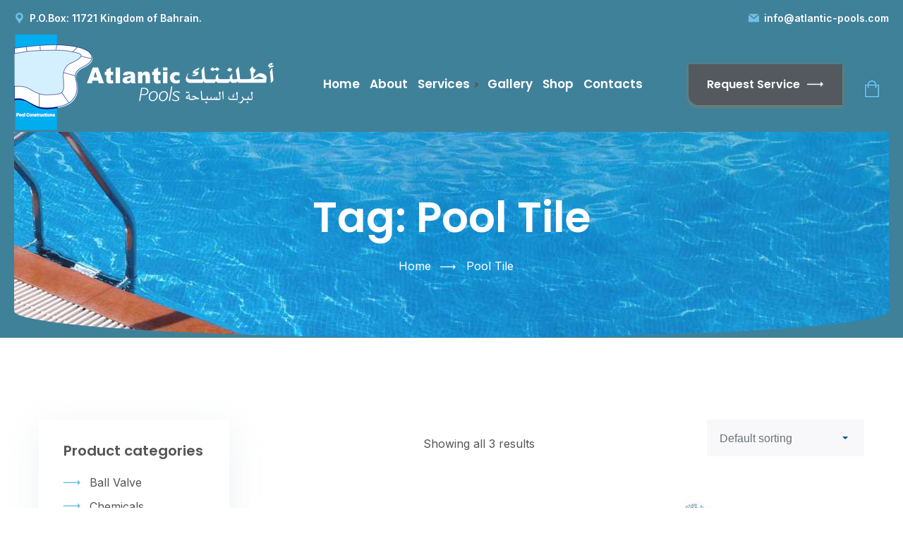

--- FILE ---
content_type: text/html; charset=UTF-8
request_url: https://atlantic-pools.com/index.php/product-tag/pool-tile/
body_size: 23444
content:
<!DOCTYPE html>
<html lang="en-US">
<head>
  <meta charset="UTF-8">
  <meta name="viewport" content="width=device-width, initial-scale=1">
  <link rel="profile" href="http://gmpg.org/xfn/11">

  			  <link rel="icon" href="https://atlantic-pools.com/wp-content/uploads/2022/04/logo_new.png" sizes="16x16" />
			  <meta name='robots' content='index, follow, max-image-preview:large, max-snippet:-1, max-video-preview:-1' />

	<!-- This site is optimized with the Yoast SEO plugin v21.0 - https://yoast.com/wordpress/plugins/seo/ -->
	<title>Pool Tile Archives - Atlantic Pools</title>
	<link rel="canonical" href="https://atlantic-pools.com/index.php/product-tag/pool-tile/" />
	<meta property="og:locale" content="en_US" />
	<meta property="og:type" content="article" />
	<meta property="og:title" content="Pool Tile Archives - Atlantic Pools" />
	<meta property="og:url" content="https://atlantic-pools.com/index.php/product-tag/pool-tile/" />
	<meta property="og:site_name" content="Atlantic Pools" />
	<meta name="twitter:card" content="summary_large_image" />
	<script type="application/ld+json" class="yoast-schema-graph">{"@context":"https://schema.org","@graph":[{"@type":"CollectionPage","@id":"https://atlantic-pools.com/index.php/product-tag/pool-tile/","url":"https://atlantic-pools.com/index.php/product-tag/pool-tile/","name":"Pool Tile Archives - Atlantic Pools","isPartOf":{"@id":"https://atlantic-pools.com/#website"},"breadcrumb":{"@id":"https://atlantic-pools.com/index.php/product-tag/pool-tile/#breadcrumb"},"inLanguage":"en-US"},{"@type":"BreadcrumbList","@id":"https://atlantic-pools.com/index.php/product-tag/pool-tile/#breadcrumb","itemListElement":[{"@type":"ListItem","position":1,"name":"Home","item":"https://atlantic-pools.com/"},{"@type":"ListItem","position":2,"name":"Pool Tile"}]},{"@type":"WebSite","@id":"https://atlantic-pools.com/#website","url":"https://atlantic-pools.com/","name":"Atlantic Pools","description":"Atlantic Pool Services","potentialAction":[{"@type":"SearchAction","target":{"@type":"EntryPoint","urlTemplate":"https://atlantic-pools.com/?s={search_term_string}"},"query-input":"required name=search_term_string"}],"inLanguage":"en-US"}]}</script>
	<!-- / Yoast SEO plugin. -->


<link rel='dns-prefetch' href='//fonts.googleapis.com' />
<link rel="alternate" type="application/rss+xml" title="Atlantic Pools &raquo; Feed" href="https://atlantic-pools.com/index.php/feed/" />
<link rel="alternate" type="application/rss+xml" title="Atlantic Pools &raquo; Comments Feed" href="https://atlantic-pools.com/index.php/comments/feed/" />
<link rel="alternate" type="application/rss+xml" title="Atlantic Pools &raquo; Pool Tile Tag Feed" href="https://atlantic-pools.com/index.php/product-tag/pool-tile/feed/" />
<script type="text/javascript">
window._wpemojiSettings = {"baseUrl":"https:\/\/s.w.org\/images\/core\/emoji\/14.0.0\/72x72\/","ext":".png","svgUrl":"https:\/\/s.w.org\/images\/core\/emoji\/14.0.0\/svg\/","svgExt":".svg","source":{"concatemoji":"https:\/\/atlantic-pools.com\/wp-includes\/js\/wp-emoji-release.min.js?ver=6.3.1"}};
/*! This file is auto-generated */
!function(i,n){var o,s,e;function c(e){try{var t={supportTests:e,timestamp:(new Date).valueOf()};sessionStorage.setItem(o,JSON.stringify(t))}catch(e){}}function p(e,t,n){e.clearRect(0,0,e.canvas.width,e.canvas.height),e.fillText(t,0,0);var t=new Uint32Array(e.getImageData(0,0,e.canvas.width,e.canvas.height).data),r=(e.clearRect(0,0,e.canvas.width,e.canvas.height),e.fillText(n,0,0),new Uint32Array(e.getImageData(0,0,e.canvas.width,e.canvas.height).data));return t.every(function(e,t){return e===r[t]})}function u(e,t,n){switch(t){case"flag":return n(e,"\ud83c\udff3\ufe0f\u200d\u26a7\ufe0f","\ud83c\udff3\ufe0f\u200b\u26a7\ufe0f")?!1:!n(e,"\ud83c\uddfa\ud83c\uddf3","\ud83c\uddfa\u200b\ud83c\uddf3")&&!n(e,"\ud83c\udff4\udb40\udc67\udb40\udc62\udb40\udc65\udb40\udc6e\udb40\udc67\udb40\udc7f","\ud83c\udff4\u200b\udb40\udc67\u200b\udb40\udc62\u200b\udb40\udc65\u200b\udb40\udc6e\u200b\udb40\udc67\u200b\udb40\udc7f");case"emoji":return!n(e,"\ud83e\udef1\ud83c\udffb\u200d\ud83e\udef2\ud83c\udfff","\ud83e\udef1\ud83c\udffb\u200b\ud83e\udef2\ud83c\udfff")}return!1}function f(e,t,n){var r="undefined"!=typeof WorkerGlobalScope&&self instanceof WorkerGlobalScope?new OffscreenCanvas(300,150):i.createElement("canvas"),a=r.getContext("2d",{willReadFrequently:!0}),o=(a.textBaseline="top",a.font="600 32px Arial",{});return e.forEach(function(e){o[e]=t(a,e,n)}),o}function t(e){var t=i.createElement("script");t.src=e,t.defer=!0,i.head.appendChild(t)}"undefined"!=typeof Promise&&(o="wpEmojiSettingsSupports",s=["flag","emoji"],n.supports={everything:!0,everythingExceptFlag:!0},e=new Promise(function(e){i.addEventListener("DOMContentLoaded",e,{once:!0})}),new Promise(function(t){var n=function(){try{var e=JSON.parse(sessionStorage.getItem(o));if("object"==typeof e&&"number"==typeof e.timestamp&&(new Date).valueOf()<e.timestamp+604800&&"object"==typeof e.supportTests)return e.supportTests}catch(e){}return null}();if(!n){if("undefined"!=typeof Worker&&"undefined"!=typeof OffscreenCanvas&&"undefined"!=typeof URL&&URL.createObjectURL&&"undefined"!=typeof Blob)try{var e="postMessage("+f.toString()+"("+[JSON.stringify(s),u.toString(),p.toString()].join(",")+"));",r=new Blob([e],{type:"text/javascript"}),a=new Worker(URL.createObjectURL(r),{name:"wpTestEmojiSupports"});return void(a.onmessage=function(e){c(n=e.data),a.terminate(),t(n)})}catch(e){}c(n=f(s,u,p))}t(n)}).then(function(e){for(var t in e)n.supports[t]=e[t],n.supports.everything=n.supports.everything&&n.supports[t],"flag"!==t&&(n.supports.everythingExceptFlag=n.supports.everythingExceptFlag&&n.supports[t]);n.supports.everythingExceptFlag=n.supports.everythingExceptFlag&&!n.supports.flag,n.DOMReady=!1,n.readyCallback=function(){n.DOMReady=!0}}).then(function(){return e}).then(function(){var e;n.supports.everything||(n.readyCallback(),(e=n.source||{}).concatemoji?t(e.concatemoji):e.wpemoji&&e.twemoji&&(t(e.twemoji),t(e.wpemoji)))}))}((window,document),window._wpemojiSettings);
</script>
<style type="text/css">
img.wp-smiley,
img.emoji {
	display: inline !important;
	border: none !important;
	box-shadow: none !important;
	height: 1em !important;
	width: 1em !important;
	margin: 0 0.07em !important;
	vertical-align: -0.1em !important;
	background: none !important;
	padding: 0 !important;
}
</style>
	<link rel='stylesheet' id='wp-block-library-css' href='https://atlantic-pools.com/wp-includes/css/dist/block-library/style.min.css?ver=6.3.1' type='text/css' media='all' />
<style id='wp-block-library-theme-inline-css' type='text/css'>
.wp-block-audio figcaption{color:#555;font-size:13px;text-align:center}.is-dark-theme .wp-block-audio figcaption{color:hsla(0,0%,100%,.65)}.wp-block-audio{margin:0 0 1em}.wp-block-code{border:1px solid #ccc;border-radius:4px;font-family:Menlo,Consolas,monaco,monospace;padding:.8em 1em}.wp-block-embed figcaption{color:#555;font-size:13px;text-align:center}.is-dark-theme .wp-block-embed figcaption{color:hsla(0,0%,100%,.65)}.wp-block-embed{margin:0 0 1em}.blocks-gallery-caption{color:#555;font-size:13px;text-align:center}.is-dark-theme .blocks-gallery-caption{color:hsla(0,0%,100%,.65)}.wp-block-image figcaption{color:#555;font-size:13px;text-align:center}.is-dark-theme .wp-block-image figcaption{color:hsla(0,0%,100%,.65)}.wp-block-image{margin:0 0 1em}.wp-block-pullquote{border-bottom:4px solid;border-top:4px solid;color:currentColor;margin-bottom:1.75em}.wp-block-pullquote cite,.wp-block-pullquote footer,.wp-block-pullquote__citation{color:currentColor;font-size:.8125em;font-style:normal;text-transform:uppercase}.wp-block-quote{border-left:.25em solid;margin:0 0 1.75em;padding-left:1em}.wp-block-quote cite,.wp-block-quote footer{color:currentColor;font-size:.8125em;font-style:normal;position:relative}.wp-block-quote.has-text-align-right{border-left:none;border-right:.25em solid;padding-left:0;padding-right:1em}.wp-block-quote.has-text-align-center{border:none;padding-left:0}.wp-block-quote.is-large,.wp-block-quote.is-style-large,.wp-block-quote.is-style-plain{border:none}.wp-block-search .wp-block-search__label{font-weight:700}.wp-block-search__button{border:1px solid #ccc;padding:.375em .625em}:where(.wp-block-group.has-background){padding:1.25em 2.375em}.wp-block-separator.has-css-opacity{opacity:.4}.wp-block-separator{border:none;border-bottom:2px solid;margin-left:auto;margin-right:auto}.wp-block-separator.has-alpha-channel-opacity{opacity:1}.wp-block-separator:not(.is-style-wide):not(.is-style-dots){width:100px}.wp-block-separator.has-background:not(.is-style-dots){border-bottom:none;height:1px}.wp-block-separator.has-background:not(.is-style-wide):not(.is-style-dots){height:2px}.wp-block-table{margin:0 0 1em}.wp-block-table td,.wp-block-table th{word-break:normal}.wp-block-table figcaption{color:#555;font-size:13px;text-align:center}.is-dark-theme .wp-block-table figcaption{color:hsla(0,0%,100%,.65)}.wp-block-video figcaption{color:#555;font-size:13px;text-align:center}.is-dark-theme .wp-block-video figcaption{color:hsla(0,0%,100%,.65)}.wp-block-video{margin:0 0 1em}.wp-block-template-part.has-background{margin-bottom:0;margin-top:0;padding:1.25em 2.375em}
</style>
<link rel='stylesheet' id='wc-blocks-vendors-style-css' href='https://atlantic-pools.com/wp-content/plugins/woocommerce/packages/woocommerce-blocks/build/wc-blocks-vendors-style.css?ver=7.2.2' type='text/css' media='all' />
<link rel='stylesheet' id='wc-blocks-style-css' href='https://atlantic-pools.com/wp-content/plugins/woocommerce/packages/woocommerce-blocks/build/wc-blocks-style.css?ver=7.2.2' type='text/css' media='all' />
<style id='classic-theme-styles-inline-css' type='text/css'>
/*! This file is auto-generated */
.wp-block-button__link{color:#fff;background-color:#32373c;border-radius:9999px;box-shadow:none;text-decoration:none;padding:calc(.667em + 2px) calc(1.333em + 2px);font-size:1.125em}.wp-block-file__button{background:#32373c;color:#fff;text-decoration:none}
</style>
<style id='global-styles-inline-css' type='text/css'>
body{--wp--preset--color--black: #000000;--wp--preset--color--cyan-bluish-gray: #abb8c3;--wp--preset--color--white: #ffffff;--wp--preset--color--pale-pink: #f78da7;--wp--preset--color--vivid-red: #cf2e2e;--wp--preset--color--luminous-vivid-orange: #ff6900;--wp--preset--color--luminous-vivid-amber: #fcb900;--wp--preset--color--light-green-cyan: #7bdcb5;--wp--preset--color--vivid-green-cyan: #00d084;--wp--preset--color--pale-cyan-blue: #8ed1fc;--wp--preset--color--vivid-cyan-blue: #0693e3;--wp--preset--color--vivid-purple: #9b51e0;--wp--preset--color--strong-yellow: #f7bd00;--wp--preset--color--strong-white: #fff;--wp--preset--color--light-black: #242424;--wp--preset--color--very-light-gray: #797979;--wp--preset--color--very-dark-black: #000000;--wp--preset--gradient--vivid-cyan-blue-to-vivid-purple: linear-gradient(135deg,rgba(6,147,227,1) 0%,rgb(155,81,224) 100%);--wp--preset--gradient--light-green-cyan-to-vivid-green-cyan: linear-gradient(135deg,rgb(122,220,180) 0%,rgb(0,208,130) 100%);--wp--preset--gradient--luminous-vivid-amber-to-luminous-vivid-orange: linear-gradient(135deg,rgba(252,185,0,1) 0%,rgba(255,105,0,1) 100%);--wp--preset--gradient--luminous-vivid-orange-to-vivid-red: linear-gradient(135deg,rgba(255,105,0,1) 0%,rgb(207,46,46) 100%);--wp--preset--gradient--very-light-gray-to-cyan-bluish-gray: linear-gradient(135deg,rgb(238,238,238) 0%,rgb(169,184,195) 100%);--wp--preset--gradient--cool-to-warm-spectrum: linear-gradient(135deg,rgb(74,234,220) 0%,rgb(151,120,209) 20%,rgb(207,42,186) 40%,rgb(238,44,130) 60%,rgb(251,105,98) 80%,rgb(254,248,76) 100%);--wp--preset--gradient--blush-light-purple: linear-gradient(135deg,rgb(255,206,236) 0%,rgb(152,150,240) 100%);--wp--preset--gradient--blush-bordeaux: linear-gradient(135deg,rgb(254,205,165) 0%,rgb(254,45,45) 50%,rgb(107,0,62) 100%);--wp--preset--gradient--luminous-dusk: linear-gradient(135deg,rgb(255,203,112) 0%,rgb(199,81,192) 50%,rgb(65,88,208) 100%);--wp--preset--gradient--pale-ocean: linear-gradient(135deg,rgb(255,245,203) 0%,rgb(182,227,212) 50%,rgb(51,167,181) 100%);--wp--preset--gradient--electric-grass: linear-gradient(135deg,rgb(202,248,128) 0%,rgb(113,206,126) 100%);--wp--preset--gradient--midnight: linear-gradient(135deg,rgb(2,3,129) 0%,rgb(40,116,252) 100%);--wp--preset--font-size--small: 10px;--wp--preset--font-size--medium: 20px;--wp--preset--font-size--large: 24px;--wp--preset--font-size--x-large: 42px;--wp--preset--font-size--normal: 15px;--wp--preset--font-size--huge: 36px;--wp--preset--spacing--20: 0.44rem;--wp--preset--spacing--30: 0.67rem;--wp--preset--spacing--40: 1rem;--wp--preset--spacing--50: 1.5rem;--wp--preset--spacing--60: 2.25rem;--wp--preset--spacing--70: 3.38rem;--wp--preset--spacing--80: 5.06rem;--wp--preset--shadow--natural: 6px 6px 9px rgba(0, 0, 0, 0.2);--wp--preset--shadow--deep: 12px 12px 50px rgba(0, 0, 0, 0.4);--wp--preset--shadow--sharp: 6px 6px 0px rgba(0, 0, 0, 0.2);--wp--preset--shadow--outlined: 6px 6px 0px -3px rgba(255, 255, 255, 1), 6px 6px rgba(0, 0, 0, 1);--wp--preset--shadow--crisp: 6px 6px 0px rgba(0, 0, 0, 1);}:where(.is-layout-flex){gap: 0.5em;}:where(.is-layout-grid){gap: 0.5em;}body .is-layout-flow > .alignleft{float: left;margin-inline-start: 0;margin-inline-end: 2em;}body .is-layout-flow > .alignright{float: right;margin-inline-start: 2em;margin-inline-end: 0;}body .is-layout-flow > .aligncenter{margin-left: auto !important;margin-right: auto !important;}body .is-layout-constrained > .alignleft{float: left;margin-inline-start: 0;margin-inline-end: 2em;}body .is-layout-constrained > .alignright{float: right;margin-inline-start: 2em;margin-inline-end: 0;}body .is-layout-constrained > .aligncenter{margin-left: auto !important;margin-right: auto !important;}body .is-layout-constrained > :where(:not(.alignleft):not(.alignright):not(.alignfull)){max-width: var(--wp--style--global--content-size);margin-left: auto !important;margin-right: auto !important;}body .is-layout-constrained > .alignwide{max-width: var(--wp--style--global--wide-size);}body .is-layout-flex{display: flex;}body .is-layout-flex{flex-wrap: wrap;align-items: center;}body .is-layout-flex > *{margin: 0;}body .is-layout-grid{display: grid;}body .is-layout-grid > *{margin: 0;}:where(.wp-block-columns.is-layout-flex){gap: 2em;}:where(.wp-block-columns.is-layout-grid){gap: 2em;}:where(.wp-block-post-template.is-layout-flex){gap: 1.25em;}:where(.wp-block-post-template.is-layout-grid){gap: 1.25em;}.has-black-color{color: var(--wp--preset--color--black) !important;}.has-cyan-bluish-gray-color{color: var(--wp--preset--color--cyan-bluish-gray) !important;}.has-white-color{color: var(--wp--preset--color--white) !important;}.has-pale-pink-color{color: var(--wp--preset--color--pale-pink) !important;}.has-vivid-red-color{color: var(--wp--preset--color--vivid-red) !important;}.has-luminous-vivid-orange-color{color: var(--wp--preset--color--luminous-vivid-orange) !important;}.has-luminous-vivid-amber-color{color: var(--wp--preset--color--luminous-vivid-amber) !important;}.has-light-green-cyan-color{color: var(--wp--preset--color--light-green-cyan) !important;}.has-vivid-green-cyan-color{color: var(--wp--preset--color--vivid-green-cyan) !important;}.has-pale-cyan-blue-color{color: var(--wp--preset--color--pale-cyan-blue) !important;}.has-vivid-cyan-blue-color{color: var(--wp--preset--color--vivid-cyan-blue) !important;}.has-vivid-purple-color{color: var(--wp--preset--color--vivid-purple) !important;}.has-black-background-color{background-color: var(--wp--preset--color--black) !important;}.has-cyan-bluish-gray-background-color{background-color: var(--wp--preset--color--cyan-bluish-gray) !important;}.has-white-background-color{background-color: var(--wp--preset--color--white) !important;}.has-pale-pink-background-color{background-color: var(--wp--preset--color--pale-pink) !important;}.has-vivid-red-background-color{background-color: var(--wp--preset--color--vivid-red) !important;}.has-luminous-vivid-orange-background-color{background-color: var(--wp--preset--color--luminous-vivid-orange) !important;}.has-luminous-vivid-amber-background-color{background-color: var(--wp--preset--color--luminous-vivid-amber) !important;}.has-light-green-cyan-background-color{background-color: var(--wp--preset--color--light-green-cyan) !important;}.has-vivid-green-cyan-background-color{background-color: var(--wp--preset--color--vivid-green-cyan) !important;}.has-pale-cyan-blue-background-color{background-color: var(--wp--preset--color--pale-cyan-blue) !important;}.has-vivid-cyan-blue-background-color{background-color: var(--wp--preset--color--vivid-cyan-blue) !important;}.has-vivid-purple-background-color{background-color: var(--wp--preset--color--vivid-purple) !important;}.has-black-border-color{border-color: var(--wp--preset--color--black) !important;}.has-cyan-bluish-gray-border-color{border-color: var(--wp--preset--color--cyan-bluish-gray) !important;}.has-white-border-color{border-color: var(--wp--preset--color--white) !important;}.has-pale-pink-border-color{border-color: var(--wp--preset--color--pale-pink) !important;}.has-vivid-red-border-color{border-color: var(--wp--preset--color--vivid-red) !important;}.has-luminous-vivid-orange-border-color{border-color: var(--wp--preset--color--luminous-vivid-orange) !important;}.has-luminous-vivid-amber-border-color{border-color: var(--wp--preset--color--luminous-vivid-amber) !important;}.has-light-green-cyan-border-color{border-color: var(--wp--preset--color--light-green-cyan) !important;}.has-vivid-green-cyan-border-color{border-color: var(--wp--preset--color--vivid-green-cyan) !important;}.has-pale-cyan-blue-border-color{border-color: var(--wp--preset--color--pale-cyan-blue) !important;}.has-vivid-cyan-blue-border-color{border-color: var(--wp--preset--color--vivid-cyan-blue) !important;}.has-vivid-purple-border-color{border-color: var(--wp--preset--color--vivid-purple) !important;}.has-vivid-cyan-blue-to-vivid-purple-gradient-background{background: var(--wp--preset--gradient--vivid-cyan-blue-to-vivid-purple) !important;}.has-light-green-cyan-to-vivid-green-cyan-gradient-background{background: var(--wp--preset--gradient--light-green-cyan-to-vivid-green-cyan) !important;}.has-luminous-vivid-amber-to-luminous-vivid-orange-gradient-background{background: var(--wp--preset--gradient--luminous-vivid-amber-to-luminous-vivid-orange) !important;}.has-luminous-vivid-orange-to-vivid-red-gradient-background{background: var(--wp--preset--gradient--luminous-vivid-orange-to-vivid-red) !important;}.has-very-light-gray-to-cyan-bluish-gray-gradient-background{background: var(--wp--preset--gradient--very-light-gray-to-cyan-bluish-gray) !important;}.has-cool-to-warm-spectrum-gradient-background{background: var(--wp--preset--gradient--cool-to-warm-spectrum) !important;}.has-blush-light-purple-gradient-background{background: var(--wp--preset--gradient--blush-light-purple) !important;}.has-blush-bordeaux-gradient-background{background: var(--wp--preset--gradient--blush-bordeaux) !important;}.has-luminous-dusk-gradient-background{background: var(--wp--preset--gradient--luminous-dusk) !important;}.has-pale-ocean-gradient-background{background: var(--wp--preset--gradient--pale-ocean) !important;}.has-electric-grass-gradient-background{background: var(--wp--preset--gradient--electric-grass) !important;}.has-midnight-gradient-background{background: var(--wp--preset--gradient--midnight) !important;}.has-small-font-size{font-size: var(--wp--preset--font-size--small) !important;}.has-medium-font-size{font-size: var(--wp--preset--font-size--medium) !important;}.has-large-font-size{font-size: var(--wp--preset--font-size--large) !important;}.has-x-large-font-size{font-size: var(--wp--preset--font-size--x-large) !important;}
.wp-block-navigation a:where(:not(.wp-element-button)){color: inherit;}
:where(.wp-block-post-template.is-layout-flex){gap: 1.25em;}:where(.wp-block-post-template.is-layout-grid){gap: 1.25em;}
:where(.wp-block-columns.is-layout-flex){gap: 2em;}:where(.wp-block-columns.is-layout-grid){gap: 2em;}
.wp-block-pullquote{font-size: 1.5em;line-height: 1.6;}
</style>
<style id='extendify-gutenberg-patterns-and-templates-utilities-inline-css' type='text/css'>
.ext-absolute{position:absolute!important}.ext-relative{position:relative!important}.ext-top-base{top:var(--wp--style--block-gap,1.75rem)!important}.ext-top-lg{top:var(--extendify--spacing--large)!important}.ext--top-base{top:calc(var(--wp--style--block-gap, 1.75rem)*-1)!important}.ext--top-lg{top:calc(var(--extendify--spacing--large)*-1)!important}.ext-right-base{right:var(--wp--style--block-gap,1.75rem)!important}.ext-right-lg{right:var(--extendify--spacing--large)!important}.ext--right-base{right:calc(var(--wp--style--block-gap, 1.75rem)*-1)!important}.ext--right-lg{right:calc(var(--extendify--spacing--large)*-1)!important}.ext-bottom-base{bottom:var(--wp--style--block-gap,1.75rem)!important}.ext-bottom-lg{bottom:var(--extendify--spacing--large)!important}.ext--bottom-base{bottom:calc(var(--wp--style--block-gap, 1.75rem)*-1)!important}.ext--bottom-lg{bottom:calc(var(--extendify--spacing--large)*-1)!important}.ext-left-base{left:var(--wp--style--block-gap,1.75rem)!important}.ext-left-lg{left:var(--extendify--spacing--large)!important}.ext--left-base{left:calc(var(--wp--style--block-gap, 1.75rem)*-1)!important}.ext--left-lg{left:calc(var(--extendify--spacing--large)*-1)!important}.ext-order-1{order:1!important}.ext-order-2{order:2!important}.ext-col-auto{grid-column:auto!important}.ext-col-span-1{grid-column:span 1/span 1!important}.ext-col-span-2{grid-column:span 2/span 2!important}.ext-col-span-3{grid-column:span 3/span 3!important}.ext-col-span-4{grid-column:span 4/span 4!important}.ext-col-span-5{grid-column:span 5/span 5!important}.ext-col-span-6{grid-column:span 6/span 6!important}.ext-col-span-7{grid-column:span 7/span 7!important}.ext-col-span-8{grid-column:span 8/span 8!important}.ext-col-span-9{grid-column:span 9/span 9!important}.ext-col-span-10{grid-column:span 10/span 10!important}.ext-col-span-11{grid-column:span 11/span 11!important}.ext-col-span-12{grid-column:span 12/span 12!important}.ext-col-span-full{grid-column:1/-1!important}.ext-col-start-1{grid-column-start:1!important}.ext-col-start-2{grid-column-start:2!important}.ext-col-start-3{grid-column-start:3!important}.ext-col-start-4{grid-column-start:4!important}.ext-col-start-5{grid-column-start:5!important}.ext-col-start-6{grid-column-start:6!important}.ext-col-start-7{grid-column-start:7!important}.ext-col-start-8{grid-column-start:8!important}.ext-col-start-9{grid-column-start:9!important}.ext-col-start-10{grid-column-start:10!important}.ext-col-start-11{grid-column-start:11!important}.ext-col-start-12{grid-column-start:12!important}.ext-col-start-13{grid-column-start:13!important}.ext-col-start-auto{grid-column-start:auto!important}.ext-col-end-1{grid-column-end:1!important}.ext-col-end-2{grid-column-end:2!important}.ext-col-end-3{grid-column-end:3!important}.ext-col-end-4{grid-column-end:4!important}.ext-col-end-5{grid-column-end:5!important}.ext-col-end-6{grid-column-end:6!important}.ext-col-end-7{grid-column-end:7!important}.ext-col-end-8{grid-column-end:8!important}.ext-col-end-9{grid-column-end:9!important}.ext-col-end-10{grid-column-end:10!important}.ext-col-end-11{grid-column-end:11!important}.ext-col-end-12{grid-column-end:12!important}.ext-col-end-13{grid-column-end:13!important}.ext-col-end-auto{grid-column-end:auto!important}.ext-row-auto{grid-row:auto!important}.ext-row-span-1{grid-row:span 1/span 1!important}.ext-row-span-2{grid-row:span 2/span 2!important}.ext-row-span-3{grid-row:span 3/span 3!important}.ext-row-span-4{grid-row:span 4/span 4!important}.ext-row-span-5{grid-row:span 5/span 5!important}.ext-row-span-6{grid-row:span 6/span 6!important}.ext-row-span-full{grid-row:1/-1!important}.ext-row-start-1{grid-row-start:1!important}.ext-row-start-2{grid-row-start:2!important}.ext-row-start-3{grid-row-start:3!important}.ext-row-start-4{grid-row-start:4!important}.ext-row-start-5{grid-row-start:5!important}.ext-row-start-6{grid-row-start:6!important}.ext-row-start-7{grid-row-start:7!important}.ext-row-start-auto{grid-row-start:auto!important}.ext-row-end-1{grid-row-end:1!important}.ext-row-end-2{grid-row-end:2!important}.ext-row-end-3{grid-row-end:3!important}.ext-row-end-4{grid-row-end:4!important}.ext-row-end-5{grid-row-end:5!important}.ext-row-end-6{grid-row-end:6!important}.ext-row-end-7{grid-row-end:7!important}.ext-row-end-auto{grid-row-end:auto!important}.ext-m-0:not([style*=margin]){margin:0!important}.ext-m-auto:not([style*=margin]){margin:auto!important}.ext-m-base:not([style*=margin]){margin:var(--wp--style--block-gap,1.75rem)!important}.ext-m-lg:not([style*=margin]){margin:var(--extendify--spacing--large)!important}.ext--m-base:not([style*=margin]){margin:calc(var(--wp--style--block-gap, 1.75rem)*-1)!important}.ext--m-lg:not([style*=margin]){margin:calc(var(--extendify--spacing--large)*-1)!important}.ext-mx-0:not([style*=margin]){margin-left:0!important;margin-right:0!important}.ext-mx-auto:not([style*=margin]){margin-left:auto!important;margin-right:auto!important}.ext-mx-base:not([style*=margin]){margin-left:var(--wp--style--block-gap,1.75rem)!important;margin-right:var(--wp--style--block-gap,1.75rem)!important}.ext-mx-lg:not([style*=margin]){margin-left:var(--extendify--spacing--large)!important;margin-right:var(--extendify--spacing--large)!important}.ext--mx-base:not([style*=margin]){margin-left:calc(var(--wp--style--block-gap, 1.75rem)*-1)!important;margin-right:calc(var(--wp--style--block-gap, 1.75rem)*-1)!important}.ext--mx-lg:not([style*=margin]){margin-left:calc(var(--extendify--spacing--large)*-1)!important;margin-right:calc(var(--extendify--spacing--large)*-1)!important}.ext-my-0:not([style*=margin]){margin-bottom:0!important;margin-top:0!important}.ext-my-auto:not([style*=margin]){margin-bottom:auto!important;margin-top:auto!important}.ext-my-base:not([style*=margin]){margin-bottom:var(--wp--style--block-gap,1.75rem)!important;margin-top:var(--wp--style--block-gap,1.75rem)!important}.ext-my-lg:not([style*=margin]){margin-bottom:var(--extendify--spacing--large)!important;margin-top:var(--extendify--spacing--large)!important}.ext--my-base:not([style*=margin]){margin-bottom:calc(var(--wp--style--block-gap, 1.75rem)*-1)!important;margin-top:calc(var(--wp--style--block-gap, 1.75rem)*-1)!important}.ext--my-lg:not([style*=margin]){margin-bottom:calc(var(--extendify--spacing--large)*-1)!important;margin-top:calc(var(--extendify--spacing--large)*-1)!important}.ext-mt-0:not([style*=margin]){margin-top:0!important}.ext-mt-auto:not([style*=margin]){margin-top:auto!important}.ext-mt-base:not([style*=margin]){margin-top:var(--wp--style--block-gap,1.75rem)!important}.ext-mt-lg:not([style*=margin]){margin-top:var(--extendify--spacing--large)!important}.ext--mt-base:not([style*=margin]){margin-top:calc(var(--wp--style--block-gap, 1.75rem)*-1)!important}.ext--mt-lg:not([style*=margin]){margin-top:calc(var(--extendify--spacing--large)*-1)!important}.ext-mr-0:not([style*=margin]){margin-right:0!important}.ext-mr-auto:not([style*=margin]){margin-right:auto!important}.ext-mr-base:not([style*=margin]){margin-right:var(--wp--style--block-gap,1.75rem)!important}.ext-mr-lg:not([style*=margin]){margin-right:var(--extendify--spacing--large)!important}.ext--mr-base:not([style*=margin]){margin-right:calc(var(--wp--style--block-gap, 1.75rem)*-1)!important}.ext--mr-lg:not([style*=margin]){margin-right:calc(var(--extendify--spacing--large)*-1)!important}.ext-mb-0:not([style*=margin]){margin-bottom:0!important}.ext-mb-auto:not([style*=margin]){margin-bottom:auto!important}.ext-mb-base:not([style*=margin]){margin-bottom:var(--wp--style--block-gap,1.75rem)!important}.ext-mb-lg:not([style*=margin]){margin-bottom:var(--extendify--spacing--large)!important}.ext--mb-base:not([style*=margin]){margin-bottom:calc(var(--wp--style--block-gap, 1.75rem)*-1)!important}.ext--mb-lg:not([style*=margin]){margin-bottom:calc(var(--extendify--spacing--large)*-1)!important}.ext-ml-0:not([style*=margin]){margin-left:0!important}.ext-ml-auto:not([style*=margin]){margin-left:auto!important}.ext-ml-base:not([style*=margin]){margin-left:var(--wp--style--block-gap,1.75rem)!important}.ext-ml-lg:not([style*=margin]){margin-left:var(--extendify--spacing--large)!important}.ext--ml-base:not([style*=margin]){margin-left:calc(var(--wp--style--block-gap, 1.75rem)*-1)!important}.ext--ml-lg:not([style*=margin]){margin-left:calc(var(--extendify--spacing--large)*-1)!important}.ext-block{display:block!important}.ext-inline-block{display:inline-block!important}.ext-inline{display:inline!important}.ext-flex{display:flex!important}.ext-inline-flex{display:inline-flex!important}.ext-grid{display:grid!important}.ext-inline-grid{display:inline-grid!important}.ext-hidden{display:none!important}.ext-w-auto{width:auto!important}.ext-w-full{width:100%!important}.ext-max-w-full{max-width:100%!important}.ext-flex-1{flex:1 1 0%!important}.ext-flex-auto{flex:1 1 auto!important}.ext-flex-initial{flex:0 1 auto!important}.ext-flex-none{flex:none!important}.ext-flex-shrink-0{flex-shrink:0!important}.ext-flex-shrink{flex-shrink:1!important}.ext-flex-grow-0{flex-grow:0!important}.ext-flex-grow{flex-grow:1!important}.ext-list-none{list-style-type:none!important}.ext-grid-cols-1{grid-template-columns:repeat(1,minmax(0,1fr))!important}.ext-grid-cols-2{grid-template-columns:repeat(2,minmax(0,1fr))!important}.ext-grid-cols-3{grid-template-columns:repeat(3,minmax(0,1fr))!important}.ext-grid-cols-4{grid-template-columns:repeat(4,minmax(0,1fr))!important}.ext-grid-cols-5{grid-template-columns:repeat(5,minmax(0,1fr))!important}.ext-grid-cols-6{grid-template-columns:repeat(6,minmax(0,1fr))!important}.ext-grid-cols-7{grid-template-columns:repeat(7,minmax(0,1fr))!important}.ext-grid-cols-8{grid-template-columns:repeat(8,minmax(0,1fr))!important}.ext-grid-cols-9{grid-template-columns:repeat(9,minmax(0,1fr))!important}.ext-grid-cols-10{grid-template-columns:repeat(10,minmax(0,1fr))!important}.ext-grid-cols-11{grid-template-columns:repeat(11,minmax(0,1fr))!important}.ext-grid-cols-12{grid-template-columns:repeat(12,minmax(0,1fr))!important}.ext-grid-cols-none{grid-template-columns:none!important}.ext-grid-rows-1{grid-template-rows:repeat(1,minmax(0,1fr))!important}.ext-grid-rows-2{grid-template-rows:repeat(2,minmax(0,1fr))!important}.ext-grid-rows-3{grid-template-rows:repeat(3,minmax(0,1fr))!important}.ext-grid-rows-4{grid-template-rows:repeat(4,minmax(0,1fr))!important}.ext-grid-rows-5{grid-template-rows:repeat(5,minmax(0,1fr))!important}.ext-grid-rows-6{grid-template-rows:repeat(6,minmax(0,1fr))!important}.ext-grid-rows-none{grid-template-rows:none!important}.ext-flex-row{flex-direction:row!important}.ext-flex-row-reverse{flex-direction:row-reverse!important}.ext-flex-col{flex-direction:column!important}.ext-flex-col-reverse{flex-direction:column-reverse!important}.ext-flex-wrap{flex-wrap:wrap!important}.ext-flex-wrap-reverse{flex-wrap:wrap-reverse!important}.ext-flex-nowrap{flex-wrap:nowrap!important}.ext-items-start{align-items:flex-start!important}.ext-items-end{align-items:flex-end!important}.ext-items-center{align-items:center!important}.ext-items-baseline{align-items:baseline!important}.ext-items-stretch{align-items:stretch!important}.ext-justify-start{justify-content:flex-start!important}.ext-justify-end{justify-content:flex-end!important}.ext-justify-center{justify-content:center!important}.ext-justify-between{justify-content:space-between!important}.ext-justify-around{justify-content:space-around!important}.ext-justify-evenly{justify-content:space-evenly!important}.ext-justify-items-start{justify-items:start!important}.ext-justify-items-end{justify-items:end!important}.ext-justify-items-center{justify-items:center!important}.ext-justify-items-stretch{justify-items:stretch!important}.ext-gap-0{gap:0!important}.ext-gap-base{gap:var(--wp--style--block-gap,1.75rem)!important}.ext-gap-lg{gap:var(--extendify--spacing--large)!important}.ext-gap-x-0{-moz-column-gap:0!important;column-gap:0!important}.ext-gap-x-base{-moz-column-gap:var(--wp--style--block-gap,1.75rem)!important;column-gap:var(--wp--style--block-gap,1.75rem)!important}.ext-gap-x-lg{-moz-column-gap:var(--extendify--spacing--large)!important;column-gap:var(--extendify--spacing--large)!important}.ext-gap-y-0{row-gap:0!important}.ext-gap-y-base{row-gap:var(--wp--style--block-gap,1.75rem)!important}.ext-gap-y-lg{row-gap:var(--extendify--spacing--large)!important}.ext-justify-self-auto{justify-self:auto!important}.ext-justify-self-start{justify-self:start!important}.ext-justify-self-end{justify-self:end!important}.ext-justify-self-center{justify-self:center!important}.ext-justify-self-stretch{justify-self:stretch!important}.ext-rounded-none{border-radius:0!important}.ext-rounded-full{border-radius:9999px!important}.ext-rounded-t-none{border-top-left-radius:0!important;border-top-right-radius:0!important}.ext-rounded-t-full{border-top-left-radius:9999px!important;border-top-right-radius:9999px!important}.ext-rounded-r-none{border-bottom-right-radius:0!important;border-top-right-radius:0!important}.ext-rounded-r-full{border-bottom-right-radius:9999px!important;border-top-right-radius:9999px!important}.ext-rounded-b-none{border-bottom-left-radius:0!important;border-bottom-right-radius:0!important}.ext-rounded-b-full{border-bottom-left-radius:9999px!important;border-bottom-right-radius:9999px!important}.ext-rounded-l-none{border-bottom-left-radius:0!important;border-top-left-radius:0!important}.ext-rounded-l-full{border-bottom-left-radius:9999px!important;border-top-left-radius:9999px!important}.ext-rounded-tl-none{border-top-left-radius:0!important}.ext-rounded-tl-full{border-top-left-radius:9999px!important}.ext-rounded-tr-none{border-top-right-radius:0!important}.ext-rounded-tr-full{border-top-right-radius:9999px!important}.ext-rounded-br-none{border-bottom-right-radius:0!important}.ext-rounded-br-full{border-bottom-right-radius:9999px!important}.ext-rounded-bl-none{border-bottom-left-radius:0!important}.ext-rounded-bl-full{border-bottom-left-radius:9999px!important}.ext-border-0{border-width:0!important}.ext-border-t-0{border-top-width:0!important}.ext-border-r-0{border-right-width:0!important}.ext-border-b-0{border-bottom-width:0!important}.ext-border-l-0{border-left-width:0!important}.ext-p-0:not([style*=padding]){padding:0!important}.ext-p-base:not([style*=padding]){padding:var(--wp--style--block-gap,1.75rem)!important}.ext-p-lg:not([style*=padding]){padding:var(--extendify--spacing--large)!important}.ext-px-0:not([style*=padding]){padding-left:0!important;padding-right:0!important}.ext-px-base:not([style*=padding]){padding-left:var(--wp--style--block-gap,1.75rem)!important;padding-right:var(--wp--style--block-gap,1.75rem)!important}.ext-px-lg:not([style*=padding]){padding-left:var(--extendify--spacing--large)!important;padding-right:var(--extendify--spacing--large)!important}.ext-py-0:not([style*=padding]){padding-bottom:0!important;padding-top:0!important}.ext-py-base:not([style*=padding]){padding-bottom:var(--wp--style--block-gap,1.75rem)!important;padding-top:var(--wp--style--block-gap,1.75rem)!important}.ext-py-lg:not([style*=padding]){padding-bottom:var(--extendify--spacing--large)!important;padding-top:var(--extendify--spacing--large)!important}.ext-pt-0:not([style*=padding]){padding-top:0!important}.ext-pt-base:not([style*=padding]){padding-top:var(--wp--style--block-gap,1.75rem)!important}.ext-pt-lg:not([style*=padding]){padding-top:var(--extendify--spacing--large)!important}.ext-pr-0:not([style*=padding]){padding-right:0!important}.ext-pr-base:not([style*=padding]){padding-right:var(--wp--style--block-gap,1.75rem)!important}.ext-pr-lg:not([style*=padding]){padding-right:var(--extendify--spacing--large)!important}.ext-pb-0:not([style*=padding]){padding-bottom:0!important}.ext-pb-base:not([style*=padding]){padding-bottom:var(--wp--style--block-gap,1.75rem)!important}.ext-pb-lg:not([style*=padding]){padding-bottom:var(--extendify--spacing--large)!important}.ext-pl-0:not([style*=padding]){padding-left:0!important}.ext-pl-base:not([style*=padding]){padding-left:var(--wp--style--block-gap,1.75rem)!important}.ext-pl-lg:not([style*=padding]){padding-left:var(--extendify--spacing--large)!important}.ext-text-left{text-align:left!important}.ext-text-center{text-align:center!important}.ext-text-right{text-align:right!important}.ext-leading-none{line-height:1!important}.ext-leading-tight{line-height:1.25!important}.ext-leading-snug{line-height:1.375!important}.ext-leading-normal{line-height:1.5!important}.ext-leading-relaxed{line-height:1.625!important}.ext-leading-loose{line-height:2!important}.clip-path--rhombus img{-webkit-clip-path:polygon(15% 6%,80% 29%,84% 93%,23% 69%);clip-path:polygon(15% 6%,80% 29%,84% 93%,23% 69%)}.clip-path--diamond img{-webkit-clip-path:polygon(5% 29%,60% 2%,91% 64%,36% 89%);clip-path:polygon(5% 29%,60% 2%,91% 64%,36% 89%)}.clip-path--rhombus-alt img{-webkit-clip-path:polygon(14% 9%,85% 24%,91% 89%,19% 76%);clip-path:polygon(14% 9%,85% 24%,91% 89%,19% 76%)}.wp-block-columns[class*=fullwidth-cols]{margin-bottom:unset}.wp-block-column.editor\:pointer-events-none{margin-bottom:0!important;margin-top:0!important}.is-root-container.block-editor-block-list__layout>[data-align=full]:not(:first-of-type)>.wp-block-column.editor\:pointer-events-none,.is-root-container.block-editor-block-list__layout>[data-align=wide]>.wp-block-column.editor\:pointer-events-none{margin-top:calc(var(--wp--style--block-gap, 28px)*-1)!important}.ext .wp-block-columns .wp-block-column[style*=padding]{padding-left:0!important;padding-right:0!important}.ext .wp-block-columns+.wp-block-columns:not([class*=mt-]):not([class*=my-]):not([style*=margin]){margin-top:0!important}[class*=fullwidth-cols] .wp-block-column:first-child,[class*=fullwidth-cols] .wp-block-group:first-child{margin-top:0}[class*=fullwidth-cols] .wp-block-column:last-child,[class*=fullwidth-cols] .wp-block-group:last-child{margin-bottom:0}[class*=fullwidth-cols] .wp-block-column:first-child>*,[class*=fullwidth-cols] .wp-block-column>:first-child{margin-top:0}.ext .is-not-stacked-on-mobile .wp-block-column,[class*=fullwidth-cols] .wp-block-column>:last-child{margin-bottom:0}.wp-block-columns[class*=fullwidth-cols]:not(.is-not-stacked-on-mobile)>.wp-block-column:not(:last-child){margin-bottom:var(--wp--style--block-gap,1.75rem)}@media (min-width:782px){.wp-block-columns[class*=fullwidth-cols]:not(.is-not-stacked-on-mobile)>.wp-block-column:not(:last-child){margin-bottom:0}}.wp-block-columns[class*=fullwidth-cols].is-not-stacked-on-mobile>.wp-block-column{margin-bottom:0!important}@media (min-width:600px) and (max-width:781px){.wp-block-columns[class*=fullwidth-cols]:not(.is-not-stacked-on-mobile)>.wp-block-column:nth-child(2n){margin-left:var(--wp--style--block-gap,2em)}}@media (max-width:781px){.tablet\:fullwidth-cols.wp-block-columns:not(.is-not-stacked-on-mobile){flex-wrap:wrap}.tablet\:fullwidth-cols.wp-block-columns:not(.is-not-stacked-on-mobile)>.wp-block-column,.tablet\:fullwidth-cols.wp-block-columns:not(.is-not-stacked-on-mobile)>.wp-block-column:not([style*=margin]){margin-left:0!important}.tablet\:fullwidth-cols.wp-block-columns:not(.is-not-stacked-on-mobile)>.wp-block-column{flex-basis:100%!important}}@media (max-width:1079px){.desktop\:fullwidth-cols.wp-block-columns:not(.is-not-stacked-on-mobile){flex-wrap:wrap}.desktop\:fullwidth-cols.wp-block-columns:not(.is-not-stacked-on-mobile)>.wp-block-column,.desktop\:fullwidth-cols.wp-block-columns:not(.is-not-stacked-on-mobile)>.wp-block-column:not([style*=margin]){margin-left:0!important}.desktop\:fullwidth-cols.wp-block-columns:not(.is-not-stacked-on-mobile)>.wp-block-column{flex-basis:100%!important}.desktop\:fullwidth-cols.wp-block-columns:not(.is-not-stacked-on-mobile)>.wp-block-column:not(:last-child){margin-bottom:var(--wp--style--block-gap,1.75rem)!important}}.direction-rtl{direction:rtl}.direction-ltr{direction:ltr}.is-style-inline-list{padding-left:0!important}.is-style-inline-list li{list-style-type:none!important}@media (min-width:782px){.is-style-inline-list li{display:inline!important;margin-right:var(--wp--style--block-gap,1.75rem)!important}}@media (min-width:782px){.is-style-inline-list li:first-child{margin-left:0!important}}@media (min-width:782px){.is-style-inline-list li:last-child{margin-right:0!important}}.bring-to-front{position:relative;z-index:10}.text-stroke{-webkit-text-stroke-color:var(--wp--preset--color--background)}.text-stroke,.text-stroke--primary{-webkit-text-stroke-width:var(
        --wp--custom--typography--text-stroke-width,2px
    )}.text-stroke--primary{-webkit-text-stroke-color:var(--wp--preset--color--primary)}.text-stroke--secondary{-webkit-text-stroke-width:var(
        --wp--custom--typography--text-stroke-width,2px
    );-webkit-text-stroke-color:var(--wp--preset--color--secondary)}.editor\:no-caption .block-editor-rich-text__editable{display:none!important}.editor\:no-inserter .wp-block-column:not(.is-selected)>.block-list-appender,.editor\:no-inserter .wp-block-cover__inner-container>.block-list-appender,.editor\:no-inserter .wp-block-group__inner-container>.block-list-appender,.editor\:no-inserter>.block-list-appender{display:none}.editor\:no-resize .components-resizable-box__handle,.editor\:no-resize .components-resizable-box__handle:after,.editor\:no-resize .components-resizable-box__side-handle:before{display:none;pointer-events:none}.editor\:no-resize .components-resizable-box__container{display:block}.editor\:pointer-events-none{pointer-events:none}.is-style-angled{justify-content:flex-end}.ext .is-style-angled>[class*=_inner-container],.is-style-angled{align-items:center}.is-style-angled .wp-block-cover__image-background,.is-style-angled .wp-block-cover__video-background{-webkit-clip-path:polygon(0 0,30% 0,50% 100%,0 100%);clip-path:polygon(0 0,30% 0,50% 100%,0 100%);z-index:1}@media (min-width:782px){.is-style-angled .wp-block-cover__image-background,.is-style-angled .wp-block-cover__video-background{-webkit-clip-path:polygon(0 0,55% 0,65% 100%,0 100%);clip-path:polygon(0 0,55% 0,65% 100%,0 100%)}}.has-foreground-color{color:var(--wp--preset--color--foreground,#000)!important}.has-foreground-background-color{background-color:var(--wp--preset--color--foreground,#000)!important}.has-background-color{color:var(--wp--preset--color--background,#fff)!important}.has-background-background-color{background-color:var(--wp--preset--color--background,#fff)!important}.has-primary-color{color:var(--wp--preset--color--primary,#4b5563)!important}.has-primary-background-color{background-color:var(--wp--preset--color--primary,#4b5563)!important}.has-secondary-color{color:var(--wp--preset--color--secondary,#9ca3af)!important}.has-secondary-background-color{background-color:var(--wp--preset--color--secondary,#9ca3af)!important}.ext.has-text-color h1,.ext.has-text-color h2,.ext.has-text-color h3,.ext.has-text-color h4,.ext.has-text-color h5,.ext.has-text-color h6,.ext.has-text-color p{color:currentColor}.has-white-color{color:var(--wp--preset--color--white,#fff)!important}.has-black-color{color:var(--wp--preset--color--black,#000)!important}.has-ext-foreground-background-color{background-color:var(
        --wp--preset--color--foreground,var(--wp--preset--color--black,#000)
    )!important}.has-ext-primary-background-color{background-color:var(
        --wp--preset--color--primary,var(--wp--preset--color--cyan-bluish-gray,#000)
    )!important}.wp-block-button__link.has-black-background-color{border-color:var(--wp--preset--color--black,#000)}.wp-block-button__link.has-white-background-color{border-color:var(--wp--preset--color--white,#fff)}.has-ext-small-font-size{font-size:var(--wp--preset--font-size--ext-small)!important}.has-ext-medium-font-size{font-size:var(--wp--preset--font-size--ext-medium)!important}.has-ext-large-font-size{font-size:var(--wp--preset--font-size--ext-large)!important;line-height:1.2}.has-ext-x-large-font-size{font-size:var(--wp--preset--font-size--ext-x-large)!important;line-height:1}.has-ext-xx-large-font-size{font-size:var(--wp--preset--font-size--ext-xx-large)!important;line-height:1}.has-ext-x-large-font-size:not([style*=line-height]),.has-ext-xx-large-font-size:not([style*=line-height]){line-height:1.1}.ext .wp-block-group>*{margin-bottom:0;margin-top:0}.ext .wp-block-group>*+*{margin-bottom:0}.ext .wp-block-group>*+*,.ext h2{margin-top:var(--wp--style--block-gap,1.75rem)}.ext h2{margin-bottom:var(--wp--style--block-gap,1.75rem)}.has-ext-x-large-font-size+h3,.has-ext-x-large-font-size+p{margin-top:.5rem}.ext .wp-block-buttons>.wp-block-button.wp-block-button__width-25{min-width:12rem;width:calc(25% - var(--wp--style--block-gap, .5em)*.75)}.ext .ext-grid>[class*=_inner-container]{display:grid}.ext>[class*=_inner-container]>.ext-grid:not([class*=columns]),.ext>[class*=_inner-container]>.wp-block>.ext-grid:not([class*=columns]){display:initial!important}.ext .ext-grid-cols-1>[class*=_inner-container]{grid-template-columns:repeat(1,minmax(0,1fr))!important}.ext .ext-grid-cols-2>[class*=_inner-container]{grid-template-columns:repeat(2,minmax(0,1fr))!important}.ext .ext-grid-cols-3>[class*=_inner-container]{grid-template-columns:repeat(3,minmax(0,1fr))!important}.ext .ext-grid-cols-4>[class*=_inner-container]{grid-template-columns:repeat(4,minmax(0,1fr))!important}.ext .ext-grid-cols-5>[class*=_inner-container]{grid-template-columns:repeat(5,minmax(0,1fr))!important}.ext .ext-grid-cols-6>[class*=_inner-container]{grid-template-columns:repeat(6,minmax(0,1fr))!important}.ext .ext-grid-cols-7>[class*=_inner-container]{grid-template-columns:repeat(7,minmax(0,1fr))!important}.ext .ext-grid-cols-8>[class*=_inner-container]{grid-template-columns:repeat(8,minmax(0,1fr))!important}.ext .ext-grid-cols-9>[class*=_inner-container]{grid-template-columns:repeat(9,minmax(0,1fr))!important}.ext .ext-grid-cols-10>[class*=_inner-container]{grid-template-columns:repeat(10,minmax(0,1fr))!important}.ext .ext-grid-cols-11>[class*=_inner-container]{grid-template-columns:repeat(11,minmax(0,1fr))!important}.ext .ext-grid-cols-12>[class*=_inner-container]{grid-template-columns:repeat(12,minmax(0,1fr))!important}.ext .ext-grid-cols-13>[class*=_inner-container]{grid-template-columns:repeat(13,minmax(0,1fr))!important}.ext .ext-grid-cols-none>[class*=_inner-container]{grid-template-columns:none!important}.ext .ext-grid-rows-1>[class*=_inner-container]{grid-template-rows:repeat(1,minmax(0,1fr))!important}.ext .ext-grid-rows-2>[class*=_inner-container]{grid-template-rows:repeat(2,minmax(0,1fr))!important}.ext .ext-grid-rows-3>[class*=_inner-container]{grid-template-rows:repeat(3,minmax(0,1fr))!important}.ext .ext-grid-rows-4>[class*=_inner-container]{grid-template-rows:repeat(4,minmax(0,1fr))!important}.ext .ext-grid-rows-5>[class*=_inner-container]{grid-template-rows:repeat(5,minmax(0,1fr))!important}.ext .ext-grid-rows-6>[class*=_inner-container]{grid-template-rows:repeat(6,minmax(0,1fr))!important}.ext .ext-grid-rows-none>[class*=_inner-container]{grid-template-rows:none!important}.ext .ext-items-start>[class*=_inner-container]{align-items:flex-start!important}.ext .ext-items-end>[class*=_inner-container]{align-items:flex-end!important}.ext .ext-items-center>[class*=_inner-container]{align-items:center!important}.ext .ext-items-baseline>[class*=_inner-container]{align-items:baseline!important}.ext .ext-items-stretch>[class*=_inner-container]{align-items:stretch!important}.ext.wp-block-group>:last-child{margin-bottom:0}.ext .wp-block-group__inner-container{padding:0!important}.ext.has-background{padding-left:var(--wp--style--block-gap,1.75rem);padding-right:var(--wp--style--block-gap,1.75rem)}.ext [class*=inner-container]>.alignwide [class*=inner-container],.ext [class*=inner-container]>[data-align=wide] [class*=inner-container]{max-width:var(--responsive--alignwide-width,120rem)}.ext [class*=inner-container]>.alignwide [class*=inner-container]>*,.ext [class*=inner-container]>[data-align=wide] [class*=inner-container]>*{max-width:100%!important}.ext .wp-block-image{position:relative;text-align:center}.ext .wp-block-image img{display:inline-block;vertical-align:middle}body{--extendify--spacing--large:var(
        --wp--custom--spacing--large,clamp(2em,8vw,8em)
    );--wp--preset--font-size--ext-small:1rem;--wp--preset--font-size--ext-medium:1.125rem;--wp--preset--font-size--ext-large:clamp(1.65rem,3.5vw,2.15rem);--wp--preset--font-size--ext-x-large:clamp(3rem,6vw,4.75rem);--wp--preset--font-size--ext-xx-large:clamp(3.25rem,7.5vw,5.75rem);--wp--preset--color--black:#000;--wp--preset--color--white:#fff}.ext *{box-sizing:border-box}.block-editor-block-preview__content-iframe .ext [data-type="core/spacer"] .components-resizable-box__container{background:transparent!important}.block-editor-block-preview__content-iframe .ext [data-type="core/spacer"] .block-library-spacer__resize-container:before{display:none!important}.ext .wp-block-group__inner-container figure.wp-block-gallery.alignfull{margin-bottom:unset;margin-top:unset}.ext .alignwide{margin-left:auto!important;margin-right:auto!important}.is-root-container.block-editor-block-list__layout>[data-align=full]:not(:first-of-type)>.ext-my-0,.is-root-container.block-editor-block-list__layout>[data-align=wide]>.ext-my-0:not([style*=margin]){margin-top:calc(var(--wp--style--block-gap, 28px)*-1)!important}.block-editor-block-preview__content-iframe .preview\:min-h-50{min-height:50vw!important}.block-editor-block-preview__content-iframe .preview\:min-h-60{min-height:60vw!important}.block-editor-block-preview__content-iframe .preview\:min-h-70{min-height:70vw!important}.block-editor-block-preview__content-iframe .preview\:min-h-80{min-height:80vw!important}.block-editor-block-preview__content-iframe .preview\:min-h-100{min-height:100vw!important}.ext-mr-0.alignfull:not([style*=margin]):not([style*=margin]){margin-right:0!important}.ext-ml-0:not([style*=margin]):not([style*=margin]){margin-left:0!important}.is-root-container .wp-block[data-align=full]>.ext-mx-0:not([style*=margin]):not([style*=margin]){margin-left:calc(var(--wp--custom--spacing--outer, 0)*1)!important;margin-right:calc(var(--wp--custom--spacing--outer, 0)*1)!important;overflow:hidden;width:unset}@media (min-width:782px){.tablet\:ext-absolute{position:absolute!important}.tablet\:ext-relative{position:relative!important}.tablet\:ext-top-base{top:var(--wp--style--block-gap,1.75rem)!important}.tablet\:ext-top-lg{top:var(--extendify--spacing--large)!important}.tablet\:ext--top-base{top:calc(var(--wp--style--block-gap, 1.75rem)*-1)!important}.tablet\:ext--top-lg{top:calc(var(--extendify--spacing--large)*-1)!important}.tablet\:ext-right-base{right:var(--wp--style--block-gap,1.75rem)!important}.tablet\:ext-right-lg{right:var(--extendify--spacing--large)!important}.tablet\:ext--right-base{right:calc(var(--wp--style--block-gap, 1.75rem)*-1)!important}.tablet\:ext--right-lg{right:calc(var(--extendify--spacing--large)*-1)!important}.tablet\:ext-bottom-base{bottom:var(--wp--style--block-gap,1.75rem)!important}.tablet\:ext-bottom-lg{bottom:var(--extendify--spacing--large)!important}.tablet\:ext--bottom-base{bottom:calc(var(--wp--style--block-gap, 1.75rem)*-1)!important}.tablet\:ext--bottom-lg{bottom:calc(var(--extendify--spacing--large)*-1)!important}.tablet\:ext-left-base{left:var(--wp--style--block-gap,1.75rem)!important}.tablet\:ext-left-lg{left:var(--extendify--spacing--large)!important}.tablet\:ext--left-base{left:calc(var(--wp--style--block-gap, 1.75rem)*-1)!important}.tablet\:ext--left-lg{left:calc(var(--extendify--spacing--large)*-1)!important}.tablet\:ext-order-1{order:1!important}.tablet\:ext-order-2{order:2!important}.tablet\:ext-m-0:not([style*=margin]){margin:0!important}.tablet\:ext-m-auto:not([style*=margin]){margin:auto!important}.tablet\:ext-m-base:not([style*=margin]){margin:var(--wp--style--block-gap,1.75rem)!important}.tablet\:ext-m-lg:not([style*=margin]){margin:var(--extendify--spacing--large)!important}.tablet\:ext--m-base:not([style*=margin]){margin:calc(var(--wp--style--block-gap, 1.75rem)*-1)!important}.tablet\:ext--m-lg:not([style*=margin]){margin:calc(var(--extendify--spacing--large)*-1)!important}.tablet\:ext-mx-0:not([style*=margin]){margin-left:0!important;margin-right:0!important}.tablet\:ext-mx-auto:not([style*=margin]){margin-left:auto!important;margin-right:auto!important}.tablet\:ext-mx-base:not([style*=margin]){margin-left:var(--wp--style--block-gap,1.75rem)!important;margin-right:var(--wp--style--block-gap,1.75rem)!important}.tablet\:ext-mx-lg:not([style*=margin]){margin-left:var(--extendify--spacing--large)!important;margin-right:var(--extendify--spacing--large)!important}.tablet\:ext--mx-base:not([style*=margin]){margin-left:calc(var(--wp--style--block-gap, 1.75rem)*-1)!important;margin-right:calc(var(--wp--style--block-gap, 1.75rem)*-1)!important}.tablet\:ext--mx-lg:not([style*=margin]){margin-left:calc(var(--extendify--spacing--large)*-1)!important;margin-right:calc(var(--extendify--spacing--large)*-1)!important}.tablet\:ext-my-0:not([style*=margin]){margin-bottom:0!important;margin-top:0!important}.tablet\:ext-my-auto:not([style*=margin]){margin-bottom:auto!important;margin-top:auto!important}.tablet\:ext-my-base:not([style*=margin]){margin-bottom:var(--wp--style--block-gap,1.75rem)!important;margin-top:var(--wp--style--block-gap,1.75rem)!important}.tablet\:ext-my-lg:not([style*=margin]){margin-bottom:var(--extendify--spacing--large)!important;margin-top:var(--extendify--spacing--large)!important}.tablet\:ext--my-base:not([style*=margin]){margin-bottom:calc(var(--wp--style--block-gap, 1.75rem)*-1)!important;margin-top:calc(var(--wp--style--block-gap, 1.75rem)*-1)!important}.tablet\:ext--my-lg:not([style*=margin]){margin-bottom:calc(var(--extendify--spacing--large)*-1)!important;margin-top:calc(var(--extendify--spacing--large)*-1)!important}.tablet\:ext-mt-0:not([style*=margin]){margin-top:0!important}.tablet\:ext-mt-auto:not([style*=margin]){margin-top:auto!important}.tablet\:ext-mt-base:not([style*=margin]){margin-top:var(--wp--style--block-gap,1.75rem)!important}.tablet\:ext-mt-lg:not([style*=margin]){margin-top:var(--extendify--spacing--large)!important}.tablet\:ext--mt-base:not([style*=margin]){margin-top:calc(var(--wp--style--block-gap, 1.75rem)*-1)!important}.tablet\:ext--mt-lg:not([style*=margin]){margin-top:calc(var(--extendify--spacing--large)*-1)!important}.tablet\:ext-mr-0:not([style*=margin]){margin-right:0!important}.tablet\:ext-mr-auto:not([style*=margin]){margin-right:auto!important}.tablet\:ext-mr-base:not([style*=margin]){margin-right:var(--wp--style--block-gap,1.75rem)!important}.tablet\:ext-mr-lg:not([style*=margin]){margin-right:var(--extendify--spacing--large)!important}.tablet\:ext--mr-base:not([style*=margin]){margin-right:calc(var(--wp--style--block-gap, 1.75rem)*-1)!important}.tablet\:ext--mr-lg:not([style*=margin]){margin-right:calc(var(--extendify--spacing--large)*-1)!important}.tablet\:ext-mb-0:not([style*=margin]){margin-bottom:0!important}.tablet\:ext-mb-auto:not([style*=margin]){margin-bottom:auto!important}.tablet\:ext-mb-base:not([style*=margin]){margin-bottom:var(--wp--style--block-gap,1.75rem)!important}.tablet\:ext-mb-lg:not([style*=margin]){margin-bottom:var(--extendify--spacing--large)!important}.tablet\:ext--mb-base:not([style*=margin]){margin-bottom:calc(var(--wp--style--block-gap, 1.75rem)*-1)!important}.tablet\:ext--mb-lg:not([style*=margin]){margin-bottom:calc(var(--extendify--spacing--large)*-1)!important}.tablet\:ext-ml-0:not([style*=margin]){margin-left:0!important}.tablet\:ext-ml-auto:not([style*=margin]){margin-left:auto!important}.tablet\:ext-ml-base:not([style*=margin]){margin-left:var(--wp--style--block-gap,1.75rem)!important}.tablet\:ext-ml-lg:not([style*=margin]){margin-left:var(--extendify--spacing--large)!important}.tablet\:ext--ml-base:not([style*=margin]){margin-left:calc(var(--wp--style--block-gap, 1.75rem)*-1)!important}.tablet\:ext--ml-lg:not([style*=margin]){margin-left:calc(var(--extendify--spacing--large)*-1)!important}.tablet\:ext-block{display:block!important}.tablet\:ext-inline-block{display:inline-block!important}.tablet\:ext-inline{display:inline!important}.tablet\:ext-flex{display:flex!important}.tablet\:ext-inline-flex{display:inline-flex!important}.tablet\:ext-grid{display:grid!important}.tablet\:ext-inline-grid{display:inline-grid!important}.tablet\:ext-hidden{display:none!important}.tablet\:ext-w-auto{width:auto!important}.tablet\:ext-w-full{width:100%!important}.tablet\:ext-max-w-full{max-width:100%!important}.tablet\:ext-flex-1{flex:1 1 0%!important}.tablet\:ext-flex-auto{flex:1 1 auto!important}.tablet\:ext-flex-initial{flex:0 1 auto!important}.tablet\:ext-flex-none{flex:none!important}.tablet\:ext-flex-shrink-0{flex-shrink:0!important}.tablet\:ext-flex-shrink{flex-shrink:1!important}.tablet\:ext-flex-grow-0{flex-grow:0!important}.tablet\:ext-flex-grow{flex-grow:1!important}.tablet\:ext-list-none{list-style-type:none!important}.tablet\:ext-grid-cols-1{grid-template-columns:repeat(1,minmax(0,1fr))!important}.tablet\:ext-grid-cols-2{grid-template-columns:repeat(2,minmax(0,1fr))!important}.tablet\:ext-grid-cols-3{grid-template-columns:repeat(3,minmax(0,1fr))!important}.tablet\:ext-grid-cols-4{grid-template-columns:repeat(4,minmax(0,1fr))!important}.tablet\:ext-grid-cols-5{grid-template-columns:repeat(5,minmax(0,1fr))!important}.tablet\:ext-grid-cols-6{grid-template-columns:repeat(6,minmax(0,1fr))!important}.tablet\:ext-grid-cols-7{grid-template-columns:repeat(7,minmax(0,1fr))!important}.tablet\:ext-grid-cols-8{grid-template-columns:repeat(8,minmax(0,1fr))!important}.tablet\:ext-grid-cols-9{grid-template-columns:repeat(9,minmax(0,1fr))!important}.tablet\:ext-grid-cols-10{grid-template-columns:repeat(10,minmax(0,1fr))!important}.tablet\:ext-grid-cols-11{grid-template-columns:repeat(11,minmax(0,1fr))!important}.tablet\:ext-grid-cols-12{grid-template-columns:repeat(12,minmax(0,1fr))!important}.tablet\:ext-grid-cols-none{grid-template-columns:none!important}.tablet\:ext-flex-row{flex-direction:row!important}.tablet\:ext-flex-row-reverse{flex-direction:row-reverse!important}.tablet\:ext-flex-col{flex-direction:column!important}.tablet\:ext-flex-col-reverse{flex-direction:column-reverse!important}.tablet\:ext-flex-wrap{flex-wrap:wrap!important}.tablet\:ext-flex-wrap-reverse{flex-wrap:wrap-reverse!important}.tablet\:ext-flex-nowrap{flex-wrap:nowrap!important}.tablet\:ext-items-start{align-items:flex-start!important}.tablet\:ext-items-end{align-items:flex-end!important}.tablet\:ext-items-center{align-items:center!important}.tablet\:ext-items-baseline{align-items:baseline!important}.tablet\:ext-items-stretch{align-items:stretch!important}.tablet\:ext-justify-start{justify-content:flex-start!important}.tablet\:ext-justify-end{justify-content:flex-end!important}.tablet\:ext-justify-center{justify-content:center!important}.tablet\:ext-justify-between{justify-content:space-between!important}.tablet\:ext-justify-around{justify-content:space-around!important}.tablet\:ext-justify-evenly{justify-content:space-evenly!important}.tablet\:ext-justify-items-start{justify-items:start!important}.tablet\:ext-justify-items-end{justify-items:end!important}.tablet\:ext-justify-items-center{justify-items:center!important}.tablet\:ext-justify-items-stretch{justify-items:stretch!important}.tablet\:ext-justify-self-auto{justify-self:auto!important}.tablet\:ext-justify-self-start{justify-self:start!important}.tablet\:ext-justify-self-end{justify-self:end!important}.tablet\:ext-justify-self-center{justify-self:center!important}.tablet\:ext-justify-self-stretch{justify-self:stretch!important}.tablet\:ext-p-0:not([style*=padding]){padding:0!important}.tablet\:ext-p-base:not([style*=padding]){padding:var(--wp--style--block-gap,1.75rem)!important}.tablet\:ext-p-lg:not([style*=padding]){padding:var(--extendify--spacing--large)!important}.tablet\:ext-px-0:not([style*=padding]){padding-left:0!important;padding-right:0!important}.tablet\:ext-px-base:not([style*=padding]){padding-left:var(--wp--style--block-gap,1.75rem)!important;padding-right:var(--wp--style--block-gap,1.75rem)!important}.tablet\:ext-px-lg:not([style*=padding]){padding-left:var(--extendify--spacing--large)!important;padding-right:var(--extendify--spacing--large)!important}.tablet\:ext-py-0:not([style*=padding]){padding-bottom:0!important;padding-top:0!important}.tablet\:ext-py-base:not([style*=padding]){padding-bottom:var(--wp--style--block-gap,1.75rem)!important;padding-top:var(--wp--style--block-gap,1.75rem)!important}.tablet\:ext-py-lg:not([style*=padding]){padding-bottom:var(--extendify--spacing--large)!important;padding-top:var(--extendify--spacing--large)!important}.tablet\:ext-pt-0:not([style*=padding]){padding-top:0!important}.tablet\:ext-pt-base:not([style*=padding]){padding-top:var(--wp--style--block-gap,1.75rem)!important}.tablet\:ext-pt-lg:not([style*=padding]){padding-top:var(--extendify--spacing--large)!important}.tablet\:ext-pr-0:not([style*=padding]){padding-right:0!important}.tablet\:ext-pr-base:not([style*=padding]){padding-right:var(--wp--style--block-gap,1.75rem)!important}.tablet\:ext-pr-lg:not([style*=padding]){padding-right:var(--extendify--spacing--large)!important}.tablet\:ext-pb-0:not([style*=padding]){padding-bottom:0!important}.tablet\:ext-pb-base:not([style*=padding]){padding-bottom:var(--wp--style--block-gap,1.75rem)!important}.tablet\:ext-pb-lg:not([style*=padding]){padding-bottom:var(--extendify--spacing--large)!important}.tablet\:ext-pl-0:not([style*=padding]){padding-left:0!important}.tablet\:ext-pl-base:not([style*=padding]){padding-left:var(--wp--style--block-gap,1.75rem)!important}.tablet\:ext-pl-lg:not([style*=padding]){padding-left:var(--extendify--spacing--large)!important}.tablet\:ext-text-left{text-align:left!important}.tablet\:ext-text-center{text-align:center!important}.tablet\:ext-text-right{text-align:right!important}}@media (min-width:1080px){.desktop\:ext-absolute{position:absolute!important}.desktop\:ext-relative{position:relative!important}.desktop\:ext-top-base{top:var(--wp--style--block-gap,1.75rem)!important}.desktop\:ext-top-lg{top:var(--extendify--spacing--large)!important}.desktop\:ext--top-base{top:calc(var(--wp--style--block-gap, 1.75rem)*-1)!important}.desktop\:ext--top-lg{top:calc(var(--extendify--spacing--large)*-1)!important}.desktop\:ext-right-base{right:var(--wp--style--block-gap,1.75rem)!important}.desktop\:ext-right-lg{right:var(--extendify--spacing--large)!important}.desktop\:ext--right-base{right:calc(var(--wp--style--block-gap, 1.75rem)*-1)!important}.desktop\:ext--right-lg{right:calc(var(--extendify--spacing--large)*-1)!important}.desktop\:ext-bottom-base{bottom:var(--wp--style--block-gap,1.75rem)!important}.desktop\:ext-bottom-lg{bottom:var(--extendify--spacing--large)!important}.desktop\:ext--bottom-base{bottom:calc(var(--wp--style--block-gap, 1.75rem)*-1)!important}.desktop\:ext--bottom-lg{bottom:calc(var(--extendify--spacing--large)*-1)!important}.desktop\:ext-left-base{left:var(--wp--style--block-gap,1.75rem)!important}.desktop\:ext-left-lg{left:var(--extendify--spacing--large)!important}.desktop\:ext--left-base{left:calc(var(--wp--style--block-gap, 1.75rem)*-1)!important}.desktop\:ext--left-lg{left:calc(var(--extendify--spacing--large)*-1)!important}.desktop\:ext-order-1{order:1!important}.desktop\:ext-order-2{order:2!important}.desktop\:ext-m-0:not([style*=margin]){margin:0!important}.desktop\:ext-m-auto:not([style*=margin]){margin:auto!important}.desktop\:ext-m-base:not([style*=margin]){margin:var(--wp--style--block-gap,1.75rem)!important}.desktop\:ext-m-lg:not([style*=margin]){margin:var(--extendify--spacing--large)!important}.desktop\:ext--m-base:not([style*=margin]){margin:calc(var(--wp--style--block-gap, 1.75rem)*-1)!important}.desktop\:ext--m-lg:not([style*=margin]){margin:calc(var(--extendify--spacing--large)*-1)!important}.desktop\:ext-mx-0:not([style*=margin]){margin-left:0!important;margin-right:0!important}.desktop\:ext-mx-auto:not([style*=margin]){margin-left:auto!important;margin-right:auto!important}.desktop\:ext-mx-base:not([style*=margin]){margin-left:var(--wp--style--block-gap,1.75rem)!important;margin-right:var(--wp--style--block-gap,1.75rem)!important}.desktop\:ext-mx-lg:not([style*=margin]){margin-left:var(--extendify--spacing--large)!important;margin-right:var(--extendify--spacing--large)!important}.desktop\:ext--mx-base:not([style*=margin]){margin-left:calc(var(--wp--style--block-gap, 1.75rem)*-1)!important;margin-right:calc(var(--wp--style--block-gap, 1.75rem)*-1)!important}.desktop\:ext--mx-lg:not([style*=margin]){margin-left:calc(var(--extendify--spacing--large)*-1)!important;margin-right:calc(var(--extendify--spacing--large)*-1)!important}.desktop\:ext-my-0:not([style*=margin]){margin-bottom:0!important;margin-top:0!important}.desktop\:ext-my-auto:not([style*=margin]){margin-bottom:auto!important;margin-top:auto!important}.desktop\:ext-my-base:not([style*=margin]){margin-bottom:var(--wp--style--block-gap,1.75rem)!important;margin-top:var(--wp--style--block-gap,1.75rem)!important}.desktop\:ext-my-lg:not([style*=margin]){margin-bottom:var(--extendify--spacing--large)!important;margin-top:var(--extendify--spacing--large)!important}.desktop\:ext--my-base:not([style*=margin]){margin-bottom:calc(var(--wp--style--block-gap, 1.75rem)*-1)!important;margin-top:calc(var(--wp--style--block-gap, 1.75rem)*-1)!important}.desktop\:ext--my-lg:not([style*=margin]){margin-bottom:calc(var(--extendify--spacing--large)*-1)!important;margin-top:calc(var(--extendify--spacing--large)*-1)!important}.desktop\:ext-mt-0:not([style*=margin]){margin-top:0!important}.desktop\:ext-mt-auto:not([style*=margin]){margin-top:auto!important}.desktop\:ext-mt-base:not([style*=margin]){margin-top:var(--wp--style--block-gap,1.75rem)!important}.desktop\:ext-mt-lg:not([style*=margin]){margin-top:var(--extendify--spacing--large)!important}.desktop\:ext--mt-base:not([style*=margin]){margin-top:calc(var(--wp--style--block-gap, 1.75rem)*-1)!important}.desktop\:ext--mt-lg:not([style*=margin]){margin-top:calc(var(--extendify--spacing--large)*-1)!important}.desktop\:ext-mr-0:not([style*=margin]){margin-right:0!important}.desktop\:ext-mr-auto:not([style*=margin]){margin-right:auto!important}.desktop\:ext-mr-base:not([style*=margin]){margin-right:var(--wp--style--block-gap,1.75rem)!important}.desktop\:ext-mr-lg:not([style*=margin]){margin-right:var(--extendify--spacing--large)!important}.desktop\:ext--mr-base:not([style*=margin]){margin-right:calc(var(--wp--style--block-gap, 1.75rem)*-1)!important}.desktop\:ext--mr-lg:not([style*=margin]){margin-right:calc(var(--extendify--spacing--large)*-1)!important}.desktop\:ext-mb-0:not([style*=margin]){margin-bottom:0!important}.desktop\:ext-mb-auto:not([style*=margin]){margin-bottom:auto!important}.desktop\:ext-mb-base:not([style*=margin]){margin-bottom:var(--wp--style--block-gap,1.75rem)!important}.desktop\:ext-mb-lg:not([style*=margin]){margin-bottom:var(--extendify--spacing--large)!important}.desktop\:ext--mb-base:not([style*=margin]){margin-bottom:calc(var(--wp--style--block-gap, 1.75rem)*-1)!important}.desktop\:ext--mb-lg:not([style*=margin]){margin-bottom:calc(var(--extendify--spacing--large)*-1)!important}.desktop\:ext-ml-0:not([style*=margin]){margin-left:0!important}.desktop\:ext-ml-auto:not([style*=margin]){margin-left:auto!important}.desktop\:ext-ml-base:not([style*=margin]){margin-left:var(--wp--style--block-gap,1.75rem)!important}.desktop\:ext-ml-lg:not([style*=margin]){margin-left:var(--extendify--spacing--large)!important}.desktop\:ext--ml-base:not([style*=margin]){margin-left:calc(var(--wp--style--block-gap, 1.75rem)*-1)!important}.desktop\:ext--ml-lg:not([style*=margin]){margin-left:calc(var(--extendify--spacing--large)*-1)!important}.desktop\:ext-block{display:block!important}.desktop\:ext-inline-block{display:inline-block!important}.desktop\:ext-inline{display:inline!important}.desktop\:ext-flex{display:flex!important}.desktop\:ext-inline-flex{display:inline-flex!important}.desktop\:ext-grid{display:grid!important}.desktop\:ext-inline-grid{display:inline-grid!important}.desktop\:ext-hidden{display:none!important}.desktop\:ext-w-auto{width:auto!important}.desktop\:ext-w-full{width:100%!important}.desktop\:ext-max-w-full{max-width:100%!important}.desktop\:ext-flex-1{flex:1 1 0%!important}.desktop\:ext-flex-auto{flex:1 1 auto!important}.desktop\:ext-flex-initial{flex:0 1 auto!important}.desktop\:ext-flex-none{flex:none!important}.desktop\:ext-flex-shrink-0{flex-shrink:0!important}.desktop\:ext-flex-shrink{flex-shrink:1!important}.desktop\:ext-flex-grow-0{flex-grow:0!important}.desktop\:ext-flex-grow{flex-grow:1!important}.desktop\:ext-list-none{list-style-type:none!important}.desktop\:ext-grid-cols-1{grid-template-columns:repeat(1,minmax(0,1fr))!important}.desktop\:ext-grid-cols-2{grid-template-columns:repeat(2,minmax(0,1fr))!important}.desktop\:ext-grid-cols-3{grid-template-columns:repeat(3,minmax(0,1fr))!important}.desktop\:ext-grid-cols-4{grid-template-columns:repeat(4,minmax(0,1fr))!important}.desktop\:ext-grid-cols-5{grid-template-columns:repeat(5,minmax(0,1fr))!important}.desktop\:ext-grid-cols-6{grid-template-columns:repeat(6,minmax(0,1fr))!important}.desktop\:ext-grid-cols-7{grid-template-columns:repeat(7,minmax(0,1fr))!important}.desktop\:ext-grid-cols-8{grid-template-columns:repeat(8,minmax(0,1fr))!important}.desktop\:ext-grid-cols-9{grid-template-columns:repeat(9,minmax(0,1fr))!important}.desktop\:ext-grid-cols-10{grid-template-columns:repeat(10,minmax(0,1fr))!important}.desktop\:ext-grid-cols-11{grid-template-columns:repeat(11,minmax(0,1fr))!important}.desktop\:ext-grid-cols-12{grid-template-columns:repeat(12,minmax(0,1fr))!important}.desktop\:ext-grid-cols-none{grid-template-columns:none!important}.desktop\:ext-flex-row{flex-direction:row!important}.desktop\:ext-flex-row-reverse{flex-direction:row-reverse!important}.desktop\:ext-flex-col{flex-direction:column!important}.desktop\:ext-flex-col-reverse{flex-direction:column-reverse!important}.desktop\:ext-flex-wrap{flex-wrap:wrap!important}.desktop\:ext-flex-wrap-reverse{flex-wrap:wrap-reverse!important}.desktop\:ext-flex-nowrap{flex-wrap:nowrap!important}.desktop\:ext-items-start{align-items:flex-start!important}.desktop\:ext-items-end{align-items:flex-end!important}.desktop\:ext-items-center{align-items:center!important}.desktop\:ext-items-baseline{align-items:baseline!important}.desktop\:ext-items-stretch{align-items:stretch!important}.desktop\:ext-justify-start{justify-content:flex-start!important}.desktop\:ext-justify-end{justify-content:flex-end!important}.desktop\:ext-justify-center{justify-content:center!important}.desktop\:ext-justify-between{justify-content:space-between!important}.desktop\:ext-justify-around{justify-content:space-around!important}.desktop\:ext-justify-evenly{justify-content:space-evenly!important}.desktop\:ext-justify-items-start{justify-items:start!important}.desktop\:ext-justify-items-end{justify-items:end!important}.desktop\:ext-justify-items-center{justify-items:center!important}.desktop\:ext-justify-items-stretch{justify-items:stretch!important}.desktop\:ext-justify-self-auto{justify-self:auto!important}.desktop\:ext-justify-self-start{justify-self:start!important}.desktop\:ext-justify-self-end{justify-self:end!important}.desktop\:ext-justify-self-center{justify-self:center!important}.desktop\:ext-justify-self-stretch{justify-self:stretch!important}.desktop\:ext-p-0:not([style*=padding]){padding:0!important}.desktop\:ext-p-base:not([style*=padding]){padding:var(--wp--style--block-gap,1.75rem)!important}.desktop\:ext-p-lg:not([style*=padding]){padding:var(--extendify--spacing--large)!important}.desktop\:ext-px-0:not([style*=padding]){padding-left:0!important;padding-right:0!important}.desktop\:ext-px-base:not([style*=padding]){padding-left:var(--wp--style--block-gap,1.75rem)!important;padding-right:var(--wp--style--block-gap,1.75rem)!important}.desktop\:ext-px-lg:not([style*=padding]){padding-left:var(--extendify--spacing--large)!important;padding-right:var(--extendify--spacing--large)!important}.desktop\:ext-py-0:not([style*=padding]){padding-bottom:0!important;padding-top:0!important}.desktop\:ext-py-base:not([style*=padding]){padding-bottom:var(--wp--style--block-gap,1.75rem)!important;padding-top:var(--wp--style--block-gap,1.75rem)!important}.desktop\:ext-py-lg:not([style*=padding]){padding-bottom:var(--extendify--spacing--large)!important;padding-top:var(--extendify--spacing--large)!important}.desktop\:ext-pt-0:not([style*=padding]){padding-top:0!important}.desktop\:ext-pt-base:not([style*=padding]){padding-top:var(--wp--style--block-gap,1.75rem)!important}.desktop\:ext-pt-lg:not([style*=padding]){padding-top:var(--extendify--spacing--large)!important}.desktop\:ext-pr-0:not([style*=padding]){padding-right:0!important}.desktop\:ext-pr-base:not([style*=padding]){padding-right:var(--wp--style--block-gap,1.75rem)!important}.desktop\:ext-pr-lg:not([style*=padding]){padding-right:var(--extendify--spacing--large)!important}.desktop\:ext-pb-0:not([style*=padding]){padding-bottom:0!important}.desktop\:ext-pb-base:not([style*=padding]){padding-bottom:var(--wp--style--block-gap,1.75rem)!important}.desktop\:ext-pb-lg:not([style*=padding]){padding-bottom:var(--extendify--spacing--large)!important}.desktop\:ext-pl-0:not([style*=padding]){padding-left:0!important}.desktop\:ext-pl-base:not([style*=padding]){padding-left:var(--wp--style--block-gap,1.75rem)!important}.desktop\:ext-pl-lg:not([style*=padding]){padding-left:var(--extendify--spacing--large)!important}.desktop\:ext-text-left{text-align:left!important}.desktop\:ext-text-center{text-align:center!important}.desktop\:ext-text-right{text-align:right!important}}

</style>
<link rel='stylesheet' id='contact-form-7-css' href='https://atlantic-pools.com/wp-content/plugins/contact-form-7/includes/css/styles.css?ver=5.5.6' type='text/css' media='all' />
<link rel='stylesheet' id='woocommerce-layout-css' href='https://atlantic-pools.com/wp-content/plugins/woocommerce/assets/css/woocommerce-layout.css?ver=6.4.1' type='text/css' media='all' />
<link rel='stylesheet' id='woocommerce-smallscreen-css' href='https://atlantic-pools.com/wp-content/plugins/woocommerce/assets/css/woocommerce-smallscreen.css?ver=6.4.1' type='text/css' media='only screen and (max-width: 768px)' />
<link rel='stylesheet' id='woocommerce-general-css' href='https://atlantic-pools.com/wp-content/plugins/woocommerce/assets/css/woocommerce.css?ver=6.4.1' type='text/css' media='all' />
<style id='woocommerce-inline-inline-css' type='text/css'>
.woocommerce form .form-row .required { visibility: visible; }
</style>
<link rel='stylesheet' id='pool-google-fonts-css' href='https://fonts.googleapis.com/css?family=Inter%3A100%2C100i%2C300%2C300i%2C400%2C400i%2C500%2C500i%2C600%2C600i%2C700%2C700i%2C900%2C900i%7CPoppins%3A100%2C100i%2C300%2C300i%2C400%2C400i%2C500%2C500i%2C600%2C600i%2C700%2C700i%2C900%2C900i&#038;subset=latin%2Ccyrillic-ext%2Clatin-ext%2Ccyrillic%2Cgreek-ext%2Cgreek%2Cvietnamese' type='text/css' media='all' />
<link rel='stylesheet' id='pool-services-font-css' href='https://atlantic-pools.com/wp-content/themes/pool-services/font-icons/style.css?ver=1769460827' type='text/css' media='all' />
<link rel='stylesheet' id='shop-css' href='https://atlantic-pools.com/wp-content/themes/pool-services/css/shop-2.css?ver=1769460827' type='text/css' media='all' />
<link rel='stylesheet' id='cart-css' href='https://atlantic-pools.com/wp-content/themes/pool-services/css/cart.css?ver=1769460827' type='text/css' media='all' />
<link rel='stylesheet' id='pool-services-style-blog-css' href='https://atlantic-pools.com/wp-content/themes/pool-services/css/style-blog.css?ver=1769460827' type='text/css' media='all' />
<link rel='stylesheet' id='pool-services-style2-css' href='https://atlantic-pools.com/wp-content/themes/pool-services/css/style.css?ver=1769460827' type='text/css' media='all' />
<style id='pool-services-style2-inline-css' type='text/css'>
		.tt-promo01__item:hover .tt-promo01__icon,
		.tt-cart__btn,
		.h-box-tel___icon,
		.h-infobox__icon {
			fill: var(--e-global-color-primary);
		}
	
		.aside-post__title a:hover,
		.tt-collapse__title:before,
		.tt-collapse__title:hover,
		.tt-iconbox-subpages__item,
		.info-contact02__img:before,
		.customer-comment .info h4,
		.tt-form__title,
		.tabs-dafault02 .tabs__nav-item.active,
		.product-single___info span a,
		.footer__icon a,
		.tt-product__title a:hover,
		.tt-comments__title a,
		.tt-btn__center .tt-icon,
		.tt-blockquote02:before,
		.tt-list-info li a:hover,
		.aside-post__link,
		.tt-list__border li a:hover,
		.tt-list-info li:before,
		.tt-post__link,
		.tt-post__title a:hover,
		.tt-table01 tbody tr td:last-child,
		.tt-promo02__price-text01,
		.tt-aside01-box__content li a:before,
		.tt-link,
		.box-info02__img,
		.tt-services:hover .tt-services__title,
		.tt-icon-point [class^="icon-"],
		.tt-list li:before,
		.tt-icon-point,
		.tt-newsletter__title [class^="icon-"],
		.testimonials-item__layout:before,
		.tt-base-color01,
		.filters__nav-item:hover,
		.filters__nav-item.active,
		.tabs-dafault .tabs__nav-item span,
		.tt-btn__video:hover,
		.tt-btn__video,
		.blocktitle__subtitle,
		.h-box-tel__tel,
		.desktopmenu nav > ul > li.is-active > a,
		.desktopmenu nav > ul ul li a:hover,
		.desktopmenu nav > ul > li > a:hover {
			color: var(--e-global-color-primary);
		}

		.tt-blockquote02__line:before,
		.tabs-dafault02 .tabs__nav-item:before,
		.tt-product__img .tt-label-location .tt-label-new,
		.woocommerce .widget_price_filter .price_slider_amount .button,
		.woocommerce .widget_price_filter .ui-slider .ui-slider-range,
		.tt-comments__btn,
		.tt-singlepost__content:before,
		.aside-post__wrapper:before,
		.wp-calendar-table thead,
		.tt-post__wrapper:before,
		.tt-promo03:hover .tt-promo03__content,
		.tt-aside01__item.tt-aside01__color02,
		.tt-aside01-box__content li a:hover,
		.tt-aside01-box,
		.tt-services:hover .tt-services__icon:before, 
		.tt-services:hover .tt-services__icon:after,
		.tt-services__icon,
		.img-box__label:after,
		.tt-back-to-top,
		.box-info03__icon,
		.filters__nav-item:before,
		.tabs-dafault .tabs__nav-item.active,
		.tt-item-box__icon,
		.tt-btn01,
		.tt-promo01__item .tt-promo01__icon,
		.swiper-pagination-bullet:before,
		.tt-cart__btn-badge{
			background-color: var(--e-global-color-primary);
		}


		.tt-promo01__item .tt-promo01__icon:before, 
		.tt-promo01__item .tt-promo01__icon:after{
			background: var(--e-global-color-primary);
		}
		.tt-form__control:focus,
		.tt-list__border li a:before,
		.tt-list__border li a:after,
		.aside-info > *:not(:first-child),
		.tt-item-img:after,
		.tt-item-img:before {
			border-color: var(--e-global-color-primary);
		}
		.tt-product__price ins, 
		.tt-product__price .new-price,
		.product_list_widget ins span.woocommerce-Price-amount.amount,
		.tt-promo02__item.tt-promo02__item-active .tt-promo02__price-text01,
		.tt-services:hover.tt-services__color02 .tt-services__title,
		.tt-collapse__title:hover:before,
		.tt-item-box:hover .tt-item-box__title{
			color: var(--e-global-color-secondary);
		}
		.tt-product__img .btn-addtocart,
		#today,
		.tt-promo02__item.tt-promo02__item-active .tt-btn,
		.tt-services:hover.tt-services__color02 .tt-services__icon:before, 
		.tt-services:hover.tt-services__color02 .tt-services__icon:after,
		.tt-services.tt-services__color02 .tt-services__icon,
		.tt-item-box:hover .tt-item-box__icon,
		.tt-btn02 {
			background-color: var(--e-global-color-secondary);
		}
		.tt-product__img .btn-addtocart {
			border-color: var(--e-global-color-secondary);
		}
		.aside01-nav__title {
			background: var(--e-global-color-secondary);
		}
		@media (min-width: 768px){
			.tt-promo01__item.tt-promo01__item-active .tt-promo01__icon{
				background-color: var(--e-global-color-secondary);
			}
			.tt-promo01__item.tt-promo01__item-active .tt-promo01__icon:before, 
			.tt-promo01__item.tt-promo01__item-active .tt-promo01__icon:after {
				background: var(--e-global-color-secondary);
			}
			.tt-promo01__item:hover.tt-promo01__item-active .tt-promo01__title {
				color: var(--e-global-color-secondary);
			}
		}

	
</style>
<script type='text/javascript' src='https://atlantic-pools.com/wp-includes/js/jquery/jquery.min.js?ver=3.7.0' id='jquery-core-js'></script>
<script type='text/javascript' src='https://atlantic-pools.com/wp-includes/js/jquery/jquery-migrate.min.js?ver=3.4.1' id='jquery-migrate-js'></script>
<link rel="https://api.w.org/" href="https://atlantic-pools.com/index.php/wp-json/" /><link rel="alternate" type="application/json" href="https://atlantic-pools.com/index.php/wp-json/wp/v2/product_tag/239" /><link rel="EditURI" type="application/rsd+xml" title="RSD" href="https://atlantic-pools.com/xmlrpc.php?rsd" />
<meta name="generator" content="WordPress 6.3.1" />
<meta name="generator" content="WooCommerce 6.4.1" />
<meta name="generator" content="Redux 4.3.12" />	<noscript><style>.woocommerce-product-gallery{ opacity: 1 !important; }</style></noscript>
	<style type="text/css">.recentcomments a{display:inline !important;padding:0 !important;margin:0 !important;}</style>		<style type="text/css" id="wp-custom-css">
			.section__fluid{
	background-color: #40819a;
}
.h-infobox__item{
	color: #ffffff;
}
.h-infobox__item a:not([class]){
	color: #ffffff;
}
.tt-promo01__item .tt-promo01__icon:hover{
	background-color: #005395;
}
.tt-promo01__item.tt-promo01__item-active .tt-promo01__icon{
	background-color: #6ec1e4;
}
.tt-promo01__item.tt-promo01__item-active .tt-promo01__icon:hover{
	background-color: #005395;
}
.desktopmenu nav > ul > li > a{
	color:#ffffff;
	font-size: 17px !important;
}
.h-box-tel__title{
	color:#ffffff;
}
.tt-stuck-header.sticky-header{
background-color: #40819a;
}
.tt-btn02{
	color: #ff8400 !important;
}
.tt-header, .row-header-layout .tt-header-holder{
	height: 135px;}
/*.tt-btn01, .tt-promo01__item .tt-promo01__icon{
	background-color:red;
}*/
.footer__copyright{
	color: #ffffff;
}
.footer__copyright a{
	color: #ffffff;
}
.tt-services.tt-services__color02 .tt-services__icon{
	background-color: #6ec1e4;
}
.gallery-spacing-custom .elementor-image-gallery .gallery-icon {
    padding: 0;
    -webkit-box-flex: 0;
    -ms-flex: 0 0 50%;
    flex: 0 0 50%;
    margin-bottom: 0;
    width: 100%;
    height: 255px;
    text-align: center;
    justify-content: center;
    align-items: center;
    overflow: hidden;
}
.payment_method_mpgs img{
	width: 20%;
}




		</style>
		</head>
<body class="archive tax-product_tag term-pool-tile term-239 wp-embed-responsive tt-load theme-pool-services woocommerce woocommerce-page woocommerce-no-js hfeed elementor-default elementor-kit-8">
<div class="h-infobox__wrapper section__fluid" id="infobox__dropdown-js">
	<div class="tt-header-holder h-infobox__popup">
		<div class="tt-col tt-col__wide">
			<div class="h-infobox">
								<div class="h-infobox__item">
					<div class="h-infobox__icon">
						<svg  x="0px" y="0px" viewBox="0 0 513.597 513.597" style="enable-background:new 0 0 513.597 513.597;" xml:space="preserve">
							<g>
								<path d="M263.278,0.107C158.977-3.408,73.323,80.095,73.323,183.602c0,117.469,112.73,202.72,175.915,325.322
									c3.208,6.225,12.169,6.233,15.388,0.009c57.16-110.317,154.854-184.291,172.959-290.569
									C456.331,108.387,374.776,3.866,263.278,0.107z M256.923,279.773c-53.113,0-96.171-43.059-96.171-96.171
									s43.059-96.171,96.171-96.171c53.113,0,96.172,43.059,96.172,96.171S310.036,279.773,256.923,279.773z"/>
								</g><g></g><g></g><g></g><g></g><g></g><g></g><g></g><g></g><g></g><g></g><g></g><g></g><g></g><g></g><g></g>
						</svg>
					</div>
					<div class="h-infobox__text"><strong>P.O.Box: 11721 Kingdom of Bahrain.</strong></div>
				</div>
											</div>
		</div>
				<div class="tt-col">
			<div class="h-infobox__item">
				<div class="h-infobox__icon">
					<svg x="0px" y="0px" viewBox="0 0 474.624 474.624" style="enable-background:new 0 0 474.624 474.624;" xml:space="preserve">
						<g>
							<g>
								<path d="M428.544,52.736H45.568c-7.168,0-13.824,1.536-19.968,4.608l211.456,171.52l211.456-171.52
									C442.368,54.272,436.224,52.736,428.544,52.736z"/>
							</g>
						</g>
						<g>
							<g>
								<path d="M251.392,275.968c-4.096,3.584-9.216,5.12-14.336,5.12s-10.24-1.536-14.336-5.12L0,95.232c0,1.024,0,1.536,0,3.072V376.32
									c0,25.088,20.48,45.568,45.568,45.568h383.488c25.088,0,45.568-20.48,45.568-45.568V98.304c0-1.024,0-1.536,0-3.072
									L251.392,275.968z"/>
							</g>
						</g>
						<g></g><g></g><g></g><g></g><g></g><g></g><g></g><g></g><g></g><g></g><g></g><g></g><g></g><g></g><g></g>
					</svg>
				</div>
				<div class="h-infobox__text"><strong><a href="mailto:info@atlantic-pools.com">info@atlantic-pools.com</a></strong></div>
			</div>
									<div class="h-infobox__item tt-visible__mobile">
				<ul class="list__icon">
															<li><a class="icon-59439" href="https://www.facebook.com/people/Atlantic-Pools/100005354" target="_blank"></a></li>
																			</ul>
			</div>
						<div class="h-infobox__item tt-visible__mobile">
								<a href="#" class="tt-btn tt-btn02" data-modal="modal" data-modal-size="modal__size-lg">
								Request Service 					<span class="tt-btn__icon">
						<svg x="0px" y="0px" viewBox="0 0 476.213 476.213" style="enable-background:new 0 0 476.213 476.213;" xml:space="preserve">
							<polygon points="476.213,238.105 400,161.893 400,223.106 0,223.106 0,253.106 400,253.106 400,314.32 "/>
							<g></g><g></g><g></g><g></g><g></g><g></g><g></g><g></g><g></g><g></g><g></g><g></g><g></g><g></g><g></g>
						</svg>
					</span>
				</a>
			</div>
					</div>
	</div>
</div>
<header class="tt-header lock-padding" id="js-header">
	<div class="row-header-layout section__fluid tt-stuck-header" id="js-init-sticky">
		<div class="tt-header-holder">
			<div class="tt-col h-infobox__btn" id="infobox__toggle-js">
				<svg x="0px" y="0px" width="451.847px" height="451.847px" viewBox="0 0 451.847 451.847" style="enable-background:new 0 0 451.847 451.847;" xml:space="preserve">
					<g>
						<path d="M225.923,354.706c-8.098,0-16.195-3.092-22.369-9.263L9.27,151.157c-12.359-12.359-12.359-32.397,0-44.751
							c12.354-12.354,32.388-12.354,44.748,0l171.905,171.915l171.906-171.909c12.359-12.354,32.391-12.354,44.744,0
							c12.365,12.354,12.365,32.392,0,44.751L248.292,345.449C242.115,351.621,234.018,354.706,225.923,354.706z"/>
					</g>
					<g></g><g></g><g></g><g></g><g></g><g></g><g></g><g></g><g></g><g></g><g></g><g></g><g></g><g></g><g></g>
				</svg>
			</div>
			<div class="tt-col tt-obj-logo">
								<a class="tt-logo tt-logo__alignment" href="https://atlantic-pools.com/">
						<img src="https://atlantic-pools.com/wp-content/uploads/2022/04/logo_new.png" alt="Logo"> 
					</a>
				  			</div>
			<div class="tt-col tt-col__wide">
				<div class="desktopmenu" id="js-desktop-menu">
					<nav>
						<ul id="menu-primary-menu" class="menu"><li id="menu-item-1477" class="menu-item menu-item-type-post_type menu-item-object-page menu-item-home menu-item-1477"><a href="https://atlantic-pools.com/">Home</a></li>
<li id="menu-item-1483" class="menu-item menu-item-type-post_type menu-item-object-page menu-item-1483"><a href="https://atlantic-pools.com/index.php/about-us/">About</a></li>
<li id="menu-item-1481" class="menu-item menu-item-type-post_type menu-item-object-page menu-item-has-children menu-item-1481"><a href="https://atlantic-pools.com/index.php/services/">Services</a>
<ul class="sub-menu">
	<li id="menu-item-3294" class="menu-item menu-item-type-custom menu-item-object-custom menu-item-has-children menu-item-3294"><a href="https://atlantic-pools.com/index.php/pool-services/residential-pool-service/">Residential pool service</a>
	<ul class="sub-menu">
		<li id="menu-item-3296" class="menu-item menu-item-type-post_type menu-item-object-pool_services menu-item-3296"><a href="https://atlantic-pools.com/index.php/pool-services/commercial-services/">Repair</a></li>
		<li id="menu-item-3297" class="menu-item menu-item-type-post_type menu-item-object-pool_services menu-item-3297"><a href="https://atlantic-pools.com/index.php/pool-services/commercial-services/">Renovations</a></li>
		<li id="menu-item-3298" class="menu-item menu-item-type-post_type menu-item-object-pool_services menu-item-3298"><a href="https://atlantic-pools.com/index.php/pool-services/commercial-services/">Equipment Install</a></li>
		<li id="menu-item-3299" class="menu-item menu-item-type-post_type menu-item-object-pool_services menu-item-3299"><a href="https://atlantic-pools.com/index.php/pool-services/commercial-services/">Interior Pool Surface</a></li>
		<li id="menu-item-3300" class="menu-item menu-item-type-post_type menu-item-object-pool_services menu-item-3300"><a href="https://atlantic-pools.com/index.php/pool-services/commercial-services/">Pressure Wash</a></li>
		<li id="menu-item-3301" class="menu-item menu-item-type-post_type menu-item-object-pool_services menu-item-3301"><a href="https://atlantic-pools.com/index.php/pool-services/commercial-services/">Pool Tile</a></li>
	</ul>
</li>
	<li id="menu-item-3217" class="menu-item menu-item-type-post_type menu-item-object-pool_services menu-item-has-children menu-item-3217"><a href="https://atlantic-pools.com/index.php/pool-services/commercial-services/">Commercial Services</a>
	<ul class="sub-menu">
		<li id="menu-item-3302" class="menu-item menu-item-type-post_type menu-item-object-pool_services menu-item-3302"><a href="https://atlantic-pools.com/index.php/pool-services/commercial-services/">Pool Maintenance</a></li>
		<li id="menu-item-3303" class="menu-item menu-item-type-post_type menu-item-object-pool_services menu-item-3303"><a href="https://atlantic-pools.com/index.php/pool-services/commercial-services/">Pool Automation</a></li>
		<li id="menu-item-3304" class="menu-item menu-item-type-post_type menu-item-object-pool_services menu-item-3304"><a href="https://atlantic-pools.com/index.php/pool-services/commercial-services/">Pool Inspections</a></li>
		<li id="menu-item-3305" class="menu-item menu-item-type-post_type menu-item-object-pool_services menu-item-3305"><a href="https://atlantic-pools.com/index.php/pool-services/commercial-services/">Pool Openings &#038; Closings</a></li>
		<li id="menu-item-3306" class="menu-item menu-item-type-post_type menu-item-object-pool_services menu-item-3306"><a href="https://atlantic-pools.com/index.php/pool-services/commercial-services/">General Pool Service</a></li>
		<li id="menu-item-3307" class="menu-item menu-item-type-post_type menu-item-object-pool_services menu-item-3307"><a href="https://atlantic-pools.com/index.php/pool-services/commercial-services/">Pool Lighting</a></li>
	</ul>
</li>
	<li id="menu-item-3295" class="menu-item menu-item-type-custom menu-item-object-custom menu-item-3295"><a href="https://atlantic-pools.com/index.php/pool-services/new-commercial-services/">New commercial construction</a></li>
</ul>
</li>
<li id="menu-item-1479" class="menu-item menu-item-type-post_type menu-item-object-page menu-item-1479"><a href="https://atlantic-pools.com/index.php/our-gallery/">Gallery</a></li>
<li id="menu-item-3450" class="menu-item menu-item-type-post_type menu-item-object-page menu-item-3450"><a href="https://atlantic-pools.com/index.php/shop/">Shop</a></li>
<li id="menu-item-1480" class="menu-item menu-item-type-post_type menu-item-object-page menu-item-1480"><a href="https://atlantic-pools.com/index.php/contact-us/">Contacts</a></li>
</ul>					</nav>
				</div>
			</div>
			<div class="tt-col tt-col__wrapper tt-col__objects">
										<div class="tt-col__item tt-hide__mobile">
										<a href="#" class="tt-btn tt-btn02" data-modal="modal" data-modal-size="modal__size-lg">
										<span class="tt-btn__text" data-effect="Request Service ">Request Service </span>
						<span class="tt-btn__icon">
							<svg x="0px" y="0px" viewBox="0 0 476.213 476.213" style="enable-background:new 0 0 476.213 476.213;" xml:space="preserve">
								<polygon points="476.213,238.105 400,161.893 400,223.106 0,223.106 0,253.106 400,253.106 400,314.32 "/>
								<g></g><g></g><g></g><g></g><g></g><g></g><g></g><g></g><g></g><g></g><g></g><g></g><g></g><g></g><g></g>
							</svg>
						</span>
					</a>
				</div>
												<div class="tt-col__item">
					<div class="tt-cart">
						<a href="https://atlantic-pools.com/index.php/cart/" class="tt-cart__btn">
													<svg enable-background="new 0 0 512 512" viewBox="0 0 512 512"><g><path d="m452 120h-60.946c-7.945-67.478-65.477-120-135.054-120s-127.109 52.522-135.054 120h-60.946c-11.046 0-20 8.954-20 20v352c0 11.046 8.954 20 20 20h392c11.046 0 20-8.954 20-20v-352c0-11.046-8.954-20-20-20zm-196-80c47.484 0 87.019 34.655 94.659 80h-189.318c7.64-45.345 47.175-80 94.659-80zm176 432h-352v-312h40v60c0 11.046 8.954 20 20 20s20-8.954 20-20v-60h192v60c0 11.046 8.954 20 20 20s20-8.954 20-20v-60h40z"/></g></svg>
						</a>
					</div>
				</div>
										<div class="tt-col__item tt-popup__visible">
					<div class="tt-popup" id="js-popup">
						<div class="tt-popup__toggle">
							<span class="tt-icon"></span>
						</div>
						<div class="tt-popup__dropdown">
							<div class="tt-mobile-menu" id="js-mobile-menu">
								<nav>
									<ul id="menu-primary-menu-1" class="menu"><li class="menu-item menu-item-type-post_type menu-item-object-page menu-item-home menu-item-1477"><a href="https://atlantic-pools.com/">Home</a></li>
<li class="menu-item menu-item-type-post_type menu-item-object-page menu-item-1483"><a href="https://atlantic-pools.com/index.php/about-us/">About</a></li>
<li class="menu-item menu-item-type-post_type menu-item-object-page menu-item-has-children menu-item-1481"><a href="https://atlantic-pools.com/index.php/services/">Services</a>
<ul class="sub-menu">
	<li class="menu-item menu-item-type-custom menu-item-object-custom menu-item-has-children menu-item-3294"><a href="https://atlantic-pools.com/index.php/pool-services/residential-pool-service/">Residential pool service</a>
	<ul class="sub-menu">
		<li class="menu-item menu-item-type-post_type menu-item-object-pool_services menu-item-3296"><a href="https://atlantic-pools.com/index.php/pool-services/commercial-services/">Repair</a></li>
		<li class="menu-item menu-item-type-post_type menu-item-object-pool_services menu-item-3297"><a href="https://atlantic-pools.com/index.php/pool-services/commercial-services/">Renovations</a></li>
		<li class="menu-item menu-item-type-post_type menu-item-object-pool_services menu-item-3298"><a href="https://atlantic-pools.com/index.php/pool-services/commercial-services/">Equipment Install</a></li>
		<li class="menu-item menu-item-type-post_type menu-item-object-pool_services menu-item-3299"><a href="https://atlantic-pools.com/index.php/pool-services/commercial-services/">Interior Pool Surface</a></li>
		<li class="menu-item menu-item-type-post_type menu-item-object-pool_services menu-item-3300"><a href="https://atlantic-pools.com/index.php/pool-services/commercial-services/">Pressure Wash</a></li>
		<li class="menu-item menu-item-type-post_type menu-item-object-pool_services menu-item-3301"><a href="https://atlantic-pools.com/index.php/pool-services/commercial-services/">Pool Tile</a></li>
	</ul>
</li>
	<li class="menu-item menu-item-type-post_type menu-item-object-pool_services menu-item-has-children menu-item-3217"><a href="https://atlantic-pools.com/index.php/pool-services/commercial-services/">Commercial Services</a>
	<ul class="sub-menu">
		<li class="menu-item menu-item-type-post_type menu-item-object-pool_services menu-item-3302"><a href="https://atlantic-pools.com/index.php/pool-services/commercial-services/">Pool Maintenance</a></li>
		<li class="menu-item menu-item-type-post_type menu-item-object-pool_services menu-item-3303"><a href="https://atlantic-pools.com/index.php/pool-services/commercial-services/">Pool Automation</a></li>
		<li class="menu-item menu-item-type-post_type menu-item-object-pool_services menu-item-3304"><a href="https://atlantic-pools.com/index.php/pool-services/commercial-services/">Pool Inspections</a></li>
		<li class="menu-item menu-item-type-post_type menu-item-object-pool_services menu-item-3305"><a href="https://atlantic-pools.com/index.php/pool-services/commercial-services/">Pool Openings &#038; Closings</a></li>
		<li class="menu-item menu-item-type-post_type menu-item-object-pool_services menu-item-3306"><a href="https://atlantic-pools.com/index.php/pool-services/commercial-services/">General Pool Service</a></li>
		<li class="menu-item menu-item-type-post_type menu-item-object-pool_services menu-item-3307"><a href="https://atlantic-pools.com/index.php/pool-services/commercial-services/">Pool Lighting</a></li>
	</ul>
</li>
	<li class="menu-item menu-item-type-custom menu-item-object-custom menu-item-3295"><a href="https://atlantic-pools.com/index.php/pool-services/new-commercial-services/">New commercial construction</a></li>
</ul>
</li>
<li class="menu-item menu-item-type-post_type menu-item-object-page menu-item-1479"><a href="https://atlantic-pools.com/index.php/our-gallery/">Gallery</a></li>
<li class="menu-item menu-item-type-post_type menu-item-object-page menu-item-3450"><a href="https://atlantic-pools.com/index.php/shop/">Shop</a></li>
<li class="menu-item menu-item-type-post_type menu-item-object-page menu-item-1480"><a href="https://atlantic-pools.com/index.php/contact-us/">Contacts</a></li>
</ul>								</nav>
								<div class="tt-mobile-menu__back" id="js-mobile-menu__back">Back</div>
							</div>
						</div>
					</div>
				</div>
			</div>
		</div>
	</div>
</header>
				<div class="section-indent nomargin section__fluid tt-position__relative mobile-nopadding">
					<div class="tt-iconbox-subpages">
																		<a href="https://www.facebook.com/people/Atlantic-Pools/100005354" target="_blank" class="tt-iconbox-subpages__item icon-59439"></a>
																							</div>
					
												<div class="tt-pagetitle">
						<div class="tt-pagetitle__img">
							<picture>
								<img src="https://atlantic-pools.com/wp-content/uploads/2021/09/pagetitle_bg01.jpg" alt="Breadcrumb Image">
							</picture>
						</div>
												<div class="tt-pagetitle__wrapper">
							<div class="tt-pagetitle__wrapper">
								<div class="tt-pagetitle__title">Tag: <span>Pool Tile</span></div>
								<div class="tt-breadcrumbs">
									<span><span><a href="https://atlantic-pools.com/">Home</a></span>  <span class="breadcrumb_last" aria-current="page">Pool Tile</span></span>								</div>
							</div>
						</div>
					</div>
				</div>
						<div id="tt-pageContent">
		<div class="section-indent">
	<div class="container container__tablet-fluid">
	<div class="row">
		<div class="col-md-4 col-lg-4 col-xl-3 leftColumn aside toggle__aside" id="js-toggle__aside">
		<div class="shop-aside__wrapper">
			<div class="woocommerce widget_product_categories shop-aside__item widget" id="woocommerce_product_categories-1"><div class="shop-aside__title">Product categories</div><div class="shop-aside__content"><ul class="product-categories"><li class="cat-item cat-item-76"><a href="https://atlantic-pools.com/index.php/product-category/ball-valve/">Ball Valve</a></li>
<li class="cat-item cat-item-82"><a href="https://atlantic-pools.com/index.php/product-category/chemicals/">Chemicals</a></li>
<li class="cat-item cat-item-83"><a href="https://atlantic-pools.com/index.php/product-category/deck-box-inlets/">Deck Box &amp; Inlets</a></li>
<li class="cat-item cat-item-86"><a href="https://atlantic-pools.com/index.php/product-category/fountain-nozzle/">Fountain Nozzle</a></li>
<li class="cat-item cat-item-78"><a href="https://atlantic-pools.com/index.php/product-category/glass-filter-media/">Glass Filter Media</a></li>
<li class="cat-item cat-item-84"><a href="https://atlantic-pools.com/index.php/product-category/ladder/">Ladder</a></li>
<li class="cat-item cat-item-77"><a href="https://atlantic-pools.com/index.php/product-category/life-jacket/">Life Jacket</a></li>
<li class="cat-item cat-item-75"><a href="https://atlantic-pools.com/index.php/product-category/light-transformer/">Light &amp; Transformer</a></li>
<li class="cat-item cat-item-72"><a href="https://atlantic-pools.com/index.php/product-category/pool-cleaning-accessories/">Pool Cleaning Accessories</a></li>
<li class="cat-item cat-item-81"><a href="https://atlantic-pools.com/index.php/product-category/pool-edging-tile/">Pool Edging Tile</a></li>
<li class="cat-item cat-item-80"><a href="https://atlantic-pools.com/index.php/product-category/pool-heater-chiller/">Pool Heater &amp; Chiller</a></li>
<li class="cat-item cat-item-85"><a href="https://atlantic-pools.com/index.php/product-category/pump-filter/">Pump &amp; Filter</a></li>
<li class="cat-item cat-item-87"><a href="https://atlantic-pools.com/index.php/product-category/sauna-steam-accessories/">Sauna, Steam &amp; Accessories</a></li>
<li class="cat-item cat-item-74"><a href="https://atlantic-pools.com/index.php/product-category/skimmer/">Skimmer</a></li>
<li class="cat-item cat-item-73"><a href="https://atlantic-pools.com/index.php/product-category/skimmer-frame/">Skimmer frame</a></li>
<li class="cat-item cat-item-79"><a href="https://atlantic-pools.com/index.php/product-category/swimming-pool-tiles/">Swimming Pool Tiles</a></li>
<li class="cat-item cat-item-15"><a href="https://atlantic-pools.com/index.php/product-category/uncategorized/">Uncategorized</a></li>
</ul></div></div><div class="woocommerce widget_price_filter shop-aside__item widget" id="woocommerce_price_filter-1"><div class="shop-aside__title">Filter by price</div><div class="shop-aside__content">
<form method="get" action="https://atlantic-pools.com/product-tag/pool-tile/">
	<div class="price_slider_wrapper">
		<div class="price_slider" style="display:none;"></div>
		<div class="price_slider_amount" data-step="10">
			<input type="text" id="min_price" name="min_price" value="0" data-min="0" placeholder="Min price" />
			<input type="text" id="max_price" name="max_price" value="10" data-max="10" placeholder="Max price" />
						<button type="submit" class="button">Filter</button>
			<div class="price_label" style="display:none;">
				Price: <span class="from"></span> &mdash; <span class="to"></span>
			</div>
						<div class="clear"></div>
		</div>
	</div>
</form>

</div></div><div class="woocommerce widget_products shop-aside__item widget" id="woocommerce_products-1"><div class="shop-aside__title">Products</div><div class="shop-aside__content"><ul class="product_list_widget"><li class="tt-asideproduct__item">
<div class="tt-asideproduct">
	    <div class="tt-asideproduct__img">
        <a href="https://atlantic-pools.com/index.php/product/amerec-designer-8kw-sauna-heater-9053-358/"><img width="299" height="272" src="https://atlantic-pools.com/wp-content/uploads/2022/08/heater.jpg" class="attachment-woocommerce_thumbnail size-woocommerce_thumbnail" alt="Pool Construction Services in Bahrain" /></a>
    </div>
    <div class="tt-asideproduct__content">
        <h5 class="tt-asideproduct__title"><a href="https://atlantic-pools.com/index.php/product/amerec-designer-8kw-sauna-heater-9053-358/"><span class="product-title">AMEREC DESIGNER 8KW SAUNA HEATER-9053-358</span></a></h5>
		
		
				
        <div class="tt-asideproduct__price"><span class="woocommerce-Price-amount amount"><span class="woocommerce-Price-currencySymbol">BHD</span>300.00</span></div>      
    </div>
    </div>
</li>
<li class="tt-asideproduct__item">
<div class="tt-asideproduct">
	    <div class="tt-asideproduct__img">
        <a href="https://atlantic-pools.com/index.php/product/bucket-standard-w-plastic-ins-83710/"><img width="300" height="300" src="https://atlantic-pools.com/wp-content/uploads/2022/08/BUCKET-STANDARD.W.PLASTIC-INS-83710-300x300.jpg" class="attachment-woocommerce_thumbnail size-woocommerce_thumbnail" alt="Pool Construction Services in Bahrain" /></a>
    </div>
    <div class="tt-asideproduct__content">
        <h5 class="tt-asideproduct__title"><a href="https://atlantic-pools.com/index.php/product/bucket-standard-w-plastic-ins-83710/"><span class="product-title">BUCKET STANDARD.W.PLASTIC INS-83710</span></a></h5>
		
		
				
        <div class="tt-asideproduct__price"><span class="woocommerce-Price-amount amount"><span class="woocommerce-Price-currencySymbol">BHD</span>15.00</span></div>      
    </div>
    </div>
</li>
<li class="tt-asideproduct__item">
<div class="tt-asideproduct">
	    <div class="tt-asideproduct__img">
        <a href="https://atlantic-pools.com/index.php/product/ladle-with-spout-83661/"><img width="300" height="300" src="https://atlantic-pools.com/wp-content/uploads/2022/08/LADLE-WITH-SPOUT-83661-300x300.jpg" class="attachment-woocommerce_thumbnail size-woocommerce_thumbnail" alt="Pool Construction Services in Bahrain" /></a>
    </div>
    <div class="tt-asideproduct__content">
        <h5 class="tt-asideproduct__title"><a href="https://atlantic-pools.com/index.php/product/ladle-with-spout-83661/"><span class="product-title">LADLE WITH SPOUT - 83661</span></a></h5>
		
		
				
        <div class="tt-asideproduct__price"><span class="woocommerce-Price-amount amount"><span class="woocommerce-Price-currencySymbol">BHD</span>7.50</span></div>      
    </div>
    </div>
</li>
<li class="tt-asideproduct__item">
<div class="tt-asideproduct">
	    <div class="tt-asideproduct__img">
        <a href="https://atlantic-pools.com/index.php/product/sand-timer-15min-mod-blue-833030/"><img width="300" height="300" src="https://atlantic-pools.com/wp-content/uploads/2022/08/SAND-TIMER-15MIN.MOD_.BLUE-833030-300x300.jpg" class="attachment-woocommerce_thumbnail size-woocommerce_thumbnail" alt="Pool Construction Services in Bahrain" /></a>
    </div>
    <div class="tt-asideproduct__content">
        <h5 class="tt-asideproduct__title"><a href="https://atlantic-pools.com/index.php/product/sand-timer-15min-mod-blue-833030/"><span class="product-title">SAND TIMER 15MIN.MOD.BLUE-833030</span></a></h5>
		
		
				
        <div class="tt-asideproduct__price"><span class="woocommerce-Price-amount amount"><span class="woocommerce-Price-currencySymbol">BHD</span>7.00</span></div>      
    </div>
    </div>
</li>
<li class="tt-asideproduct__item">
<div class="tt-asideproduct">
	    <div class="tt-asideproduct__img">
        <a href="https://atlantic-pools.com/index.php/product/sauna-wooden-bucket-87110006/"><img width="300" height="261" src="https://atlantic-pools.com/wp-content/uploads/2022/08/bucket-300x261.png" class="attachment-woocommerce_thumbnail size-woocommerce_thumbnail" alt="`Pool Construction Services in Bahrain" /></a>
    </div>
    <div class="tt-asideproduct__content">
        <h5 class="tt-asideproduct__title"><a href="https://atlantic-pools.com/index.php/product/sauna-wooden-bucket-87110006/"><span class="product-title">SAUNA WOODEN BUCKET-87110006</span></a></h5>
		
		
				
        <div class="tt-asideproduct__price"><span class="woocommerce-Price-amount amount"><span class="woocommerce-Price-currencySymbol">BHD</span>30.00</span></div>      
    </div>
    </div>
</li>
</ul></div></div><div class="woocommerce widget_product_tag_cloud shop-aside__item widget" id="woocommerce_product_tag_cloud-1"><div class="shop-aside__title">Product tags</div><div class="shop-aside__content"><div class="tagcloud"><a href="https://atlantic-pools.com/index.php/product-tag/1-phase-heater/" class="tag-cloud-link tag-link-255 tag-link-position-1" style="font-size: 8pt;" aria-label="1-Phase Heater (3 products)">1-Phase Heater</a>
<a href="https://atlantic-pools.com/index.php/product-tag/2-inch-inlet/" class="tag-cloud-link tag-link-193 tag-link-position-2" style="font-size: 8pt;" aria-label="2-inch Inlet (3 products)">2-inch Inlet</a>
<a href="https://atlantic-pools.com/index.php/product-tag/akua4ce-inlet/" class="tag-cloud-link tag-link-189 tag-link-position-3" style="font-size: 8pt;" aria-label="Akua4ce Inlet (3 products)">Akua4ce Inlet</a>
<a href="https://atlantic-pools.com/index.php/product-tag/boating-equipment/" class="tag-cloud-link tag-link-282 tag-link-position-4" style="font-size: 18.620689655172pt;" aria-label="Boating Equipment (10 products)">Boating Equipment</a>
<a href="https://atlantic-pools.com/index.php/product-tag/deck-box-inlet-equipment/" class="tag-cloud-link tag-link-191 tag-link-position-5" style="font-size: 15.241379310345pt;" aria-label="Deck Box &amp; Inlet Equipment (7 products)">Deck Box &amp; Inlet Equipment</a>
<a href="https://atlantic-pools.com/index.php/product-tag/deck-box-inlet/" class="tag-cloud-link tag-link-187 tag-link-position-6" style="font-size: 8pt;" aria-label="Deck Box Inlet (3 products)">Deck Box Inlet</a>
<a href="https://atlantic-pools.com/index.php/product-tag/edging-tile/" class="tag-cloud-link tag-link-234 tag-link-position-7" style="font-size: 8pt;" aria-label="Edging Tile (3 products)">Edging Tile</a>
<a href="https://atlantic-pools.com/index.php/product-tag/elecro-vulcan-analog-pool-heater/" class="tag-cloud-link tag-link-253 tag-link-position-8" style="font-size: 10.413793103448pt;" aria-label="Elecro Vulcan Analog Pool Heater (4 products)">Elecro Vulcan Analog Pool Heater</a>
<a href="https://atlantic-pools.com/index.php/product-tag/ezarri-tile/" class="tag-cloud-link tag-link-265 tag-link-position-9" style="font-size: 17.655172413793pt;" aria-label="EZARRI Tile (9 products)">EZARRI Tile</a>
<a href="https://atlantic-pools.com/index.php/product-tag/ladder-equipment/" class="tag-cloud-link tag-link-179 tag-link-position-10" style="font-size: 8pt;" aria-label="Ladder Equipment (3 products)">Ladder Equipment</a>
<a href="https://atlantic-pools.com/index.php/product-tag/life-jacket/" class="tag-cloud-link tag-link-276 tag-link-position-11" style="font-size: 17.655172413793pt;" aria-label="Life Jacket (9 products)">Life Jacket</a>
<a href="https://atlantic-pools.com/index.php/product-tag/personal-flotation-device/" class="tag-cloud-link tag-link-278 tag-link-position-12" style="font-size: 18.620689655172pt;" aria-label="Personal Flotation Device (10 products)">Personal Flotation Device</a>
<a href="https://atlantic-pools.com/index.php/product-tag/pool-chemical/" class="tag-cloud-link tag-link-212 tag-link-position-13" style="font-size: 10.413793103448pt;" aria-label="Pool Chemical (4 products)">Pool Chemical</a>
<a href="https://atlantic-pools.com/index.php/product-tag/pool-chiller/" class="tag-cloud-link tag-link-248 tag-link-position-14" style="font-size: 12.344827586207pt;" aria-label="Pool Chiller (5 products)">Pool Chiller</a>
<a href="https://atlantic-pools.com/index.php/product-tag/pool-cleaning-accessory/" class="tag-cloud-link tag-link-341 tag-link-position-15" style="font-size: 10.413793103448pt;" aria-label="Pool Cleaning Accessory (4 products)">Pool Cleaning Accessory</a>
<a href="https://atlantic-pools.com/index.php/product-tag/pool-climate-control/" class="tag-cloud-link tag-link-250 tag-link-position-16" style="font-size: 12.344827586207pt;" aria-label="Pool Climate Control (5 products)">Pool Climate Control</a>
<a href="https://atlantic-pools.com/index.php/product-tag/pool-edging/" class="tag-cloud-link tag-link-240 tag-link-position-17" style="font-size: 8pt;" aria-label="Pool Edging (3 products)">Pool Edging</a>
<a href="https://atlantic-pools.com/index.php/product-tag/pool-equipment/" class="tag-cloud-link tag-link-252 tag-link-position-18" style="font-size: 12.344827586207pt;" aria-label="Pool Equipment (5 products)">Pool Equipment</a>
<a href="https://atlantic-pools.com/index.php/product-tag/pool-floor-tile/" class="tag-cloud-link tag-link-268 tag-link-position-19" style="font-size: 17.655172413793pt;" aria-label="Pool Floor Tile (9 products)">Pool Floor Tile</a>
<a href="https://atlantic-pools.com/index.php/product-tag/pool-heating-equipment/" class="tag-cloud-link tag-link-257 tag-link-position-20" style="font-size: 10.413793103448pt;" aria-label="Pool Heating Equipment (4 products)">Pool Heating Equipment</a>
<a href="https://atlantic-pools.com/index.php/product-tag/pool-inlet/" class="tag-cloud-link tag-link-190 tag-link-position-21" style="font-size: 8pt;" aria-label="Pool Inlet (3 products)">Pool Inlet</a>
<a href="https://atlantic-pools.com/index.php/product-tag/pool-ladder/" class="tag-cloud-link tag-link-178 tag-link-position-22" style="font-size: 8pt;" aria-label="Pool Ladder (3 products)">Pool Ladder</a>
<a href="https://atlantic-pools.com/index.php/product-tag/pool-maintenance/" class="tag-cloud-link tag-link-214 tag-link-position-23" style="font-size: 22pt;" aria-label="Pool Maintenance (14 products)">Pool Maintenance</a>
<a href="https://atlantic-pools.com/index.php/product-tag/pool-pump/" class="tag-cloud-link tag-link-151 tag-link-position-24" style="font-size: 8pt;" aria-label="Pool Pump (3 products)">Pool Pump</a>
<a href="https://atlantic-pools.com/index.php/product-tag/pool-tile/" class="tag-cloud-link tag-link-239 tag-link-position-25" style="font-size: 8pt;" aria-label="Pool Tile (3 products)">Pool Tile</a>
<a href="https://atlantic-pools.com/index.php/product-tag/pool-tile-design/" class="tag-cloud-link tag-link-269 tag-link-position-26" style="font-size: 17.655172413793pt;" aria-label="Pool Tile Design (9 products)">Pool Tile Design</a>
<a href="https://atlantic-pools.com/index.php/product-tag/pool-wall-tile/" class="tag-cloud-link tag-link-267 tag-link-position-27" style="font-size: 17.655172413793pt;" aria-label="Pool Wall Tile (9 products)">Pool Wall Tile</a>
<a href="https://atlantic-pools.com/index.php/product-tag/pump-accessories/" class="tag-cloud-link tag-link-154 tag-link-position-28" style="font-size: 8pt;" aria-label="Pump Accessories (3 products)">Pump Accessories</a>
<a href="https://atlantic-pools.com/index.php/product-tag/pump-and-filter-equipment/" class="tag-cloud-link tag-link-153 tag-link-position-29" style="font-size: 15.241379310345pt;" aria-label="Pump and Filter Equipment (7 products)">Pump and Filter Equipment</a>
<a href="https://atlantic-pools.com/index.php/product-tag/pvc-ball-valve/" class="tag-cloud-link tag-link-319 tag-link-position-30" style="font-size: 8pt;" aria-label="PVC Ball Valve (3 products)">PVC Ball Valve</a>
<a href="https://atlantic-pools.com/index.php/product-tag/pvc-valve/" class="tag-cloud-link tag-link-324 tag-link-position-31" style="font-size: 8pt;" aria-label="PVC Valve (3 products)">PVC Valve</a>
<a href="https://atlantic-pools.com/index.php/product-tag/safety-vest/" class="tag-cloud-link tag-link-277 tag-link-position-32" style="font-size: 18.620689655172pt;" aria-label="Safety Vest (10 products)">Safety Vest</a>
<a href="https://atlantic-pools.com/index.php/product-tag/sauna-accessory/" class="tag-cloud-link tag-link-102 tag-link-position-33" style="font-size: 14.034482758621pt;" aria-label="Sauna Accessory (6 products)">Sauna Accessory</a>
<a href="https://atlantic-pools.com/index.php/product-tag/sauna-equipment/" class="tag-cloud-link tag-link-101 tag-link-position-34" style="font-size: 14.034482758621pt;" aria-label="Sauna Equipment (6 products)">Sauna Equipment</a>
<a href="https://atlantic-pools.com/index.php/product-tag/sauna-essentials/" class="tag-cloud-link tag-link-107 tag-link-position-35" style="font-size: 12.344827586207pt;" aria-label="Sauna Essentials (5 products)">Sauna Essentials</a>
<a href="https://atlantic-pools.com/index.php/product-tag/single-phase-pump/" class="tag-cloud-link tag-link-150 tag-link-position-36" style="font-size: 8pt;" aria-label="Single Phase Pump (3 products)">Single Phase Pump</a>
<a href="https://atlantic-pools.com/index.php/product-tag/swimming-pool-accessory/" class="tag-cloud-link tag-link-181 tag-link-position-37" style="font-size: 18.620689655172pt;" aria-label="Swimming Pool Accessory (10 products)">Swimming Pool Accessory</a>
<a href="https://atlantic-pools.com/index.php/product-tag/swimming-pool-tile/" class="tag-cloud-link tag-link-264 tag-link-position-38" style="font-size: 17.655172413793pt;" aria-label="Swimming Pool Tile (9 products)">Swimming Pool Tile</a>
<a href="https://atlantic-pools.com/index.php/product-tag/water-control/" class="tag-cloud-link tag-link-323 tag-link-position-39" style="font-size: 8pt;" aria-label="Water Control (3 products)">Water Control</a>
<a href="https://atlantic-pools.com/index.php/product-tag/water-feature-equipment/" class="tag-cloud-link tag-link-135 tag-link-position-40" style="font-size: 8pt;" aria-label="Water Feature Equipment (3 products)">Water Feature Equipment</a>
<a href="https://atlantic-pools.com/index.php/product-tag/water-filtration-system/" class="tag-cloud-link tag-link-164 tag-link-position-41" style="font-size: 10.413793103448pt;" aria-label="Water Filtration System (4 products)">Water Filtration System</a>
<a href="https://atlantic-pools.com/index.php/product-tag/water-pump/" class="tag-cloud-link tag-link-152 tag-link-position-42" style="font-size: 8pt;" aria-label="Water Pump (3 products)">Water Pump</a>
<a href="https://atlantic-pools.com/index.php/product-tag/water-safety/" class="tag-cloud-link tag-link-279 tag-link-position-43" style="font-size: 18.620689655172pt;" aria-label="Water Safety (10 products)">Water Safety</a>
<a href="https://atlantic-pools.com/index.php/product-tag/water-sports-gear/" class="tag-cloud-link tag-link-281 tag-link-position-44" style="font-size: 18.620689655172pt;" aria-label="Water Sports Gear (10 products)">Water Sports Gear</a>
<a href="https://atlantic-pools.com/index.php/product-tag/water-treatment-chemical/" class="tag-cloud-link tag-link-211 tag-link-position-45" style="font-size: 14.034482758621pt;" aria-label="Water Treatment Chemical (6 products)">Water Treatment Chemical</a></div></div></div>		</div>
	</div>
	<div class="col-lg-8 col-xl-9">

					<div class="tt-filters-shop">
				<div class="woocommerce-notices-wrapper"></div>	<div class="tt-col tt-filters__info-parent tt-visible__descktop">
		<div class="tt-filters__info">
			Showing all 3 results		</div>
	</div>
	<div class="tt-col tt-select-parent">
		<div class="tt-select custom-select">
			<form class="woocommerce-ordering" method="get">
				<select name="orderby" class="orderby" aria-label="Shop order">
											<option value="menu_order"  selected='selected'>Default sorting</option>
											<option value="popularity" >Sort by popularity</option>
											<option value="rating" >Sort by average rating</option>
											<option value="date" >Sort by latest</option>
											<option value="price" >Sort by price: low to high</option>
											<option value="price-desc" >Sort by price: high to low</option>
									</select>
				<input type="hidden" name="paged" value="1" />
							</form>
		</div>
	</div>
			</div>

			<div class="tt-listing row">
																		<div class="col-6 col-md-4 tt-listing__col-item product type-product post-3890 status-publish first instock product_cat-pool-edging-tile product_tag-12-5x25-edging-tile product_tag-back-edging-tile product_tag-edging-tile product_tag-k880812-model product_tag-pool-edging product_tag-pool-tile product_tag-white-pool-tile taxable shipping-taxable purchasable product-type-simple">
	<div class="tt-product">
		 <div class="tt-product__img">
	<img width="300" height="300" src="https://atlantic-pools.com/wp-content/uploads/woocommerce-placeholder-300x300.png" class="woocommerce-placeholder wp-post-image" alt="Placeholder" decoding="async" loading="lazy" />	<a href="https://atlantic-pools.com/index.php/product/edging-tile-back-12-5x25-white-k880812/" class="btn-addtocart">Add to Cart <span class="tt-btn__icon icon-142042"></span></a>
		</div>
	<div class="tt-product__description">
	<h2 class="tt-product__title">
	<a href="https://atlantic-pools.com/index.php/product/edging-tile-back-12-5x25-white-k880812/">
		EDGING TILE BACK.12.5X25.WHITE-K880812	</a>
</h2>
	<div class="tt-rating">
	</div>
		<div class="tt-product__price"><span class="woocommerce-Price-amount amount"><span class="woocommerce-Price-currencySymbol">BHD</span>0.45</span></div>
			</div>
		</div>
</div>
														<div class="col-6 col-md-4 tt-listing__col-item product type-product post-3889 status-publish instock product_cat-pool-edging-tile product_tag-12-5x12-5-edging-tile product_tag-edging-tile product_tag-front-edging-tile product_tag-k880274-model product_tag-pool-edging product_tag-pool-tile taxable shipping-taxable purchasable product-type-simple">
	<div class="tt-product">
		 <div class="tt-product__img">
	<img width="300" height="300" src="https://atlantic-pools.com/wp-content/uploads/woocommerce-placeholder-300x300.png" class="woocommerce-placeholder wp-post-image" alt="Placeholder" decoding="async" loading="lazy" />	<a href="https://atlantic-pools.com/index.php/product/edging-tile-front-12-5x12-5-k880274/" class="btn-addtocart">Add to Cart <span class="tt-btn__icon icon-142042"></span></a>
		</div>
	<div class="tt-product__description">
	<h2 class="tt-product__title">
	<a href="https://atlantic-pools.com/index.php/product/edging-tile-front-12-5x12-5-k880274/">
		EDGING TILE FRONT.12.5X12.5-K880274	</a>
</h2>
	<div class="tt-rating">
	</div>
		<div class="tt-product__price"><span class="woocommerce-Price-amount amount"><span class="woocommerce-Price-currencySymbol">BHD</span>2.00</span></div>
			</div>
		</div>
</div>
														<div class="col-6 col-md-4 tt-listing__col-item product type-product post-3887 status-publish instock product_cat-pool-edging-tile product_tag-12-5x25-edging-tile product_tag-edging-tile product_tag-front-edging-tile product_tag-k764595-model product_tag-pool-edging product_tag-pool-tile has-post-thumbnail taxable shipping-taxable purchasable product-type-simple">
	<div class="tt-product">
		 <div class="tt-product__img">
	<img width="300" height="300" src="https://atlantic-pools.com/wp-content/uploads/2022/08/EDGING-TILE-FRONT.12.5X25-K764595-300x300.jpg" class="attachment-woocommerce_thumbnail size-woocommerce_thumbnail" alt="Pool Repair &amp; Maintenance Bahrain" decoding="async" loading="lazy" />	<a href="https://atlantic-pools.com/index.php/product/edging-tile-front-12-5x25-k764595/" class="btn-addtocart">Add to Cart <span class="tt-btn__icon icon-142042"></span></a>
		</div>
	<div class="tt-product__description">
	<h2 class="tt-product__title">
	<a href="https://atlantic-pools.com/index.php/product/edging-tile-front-12-5x25-k764595/">
		EDGING TILE FRONT.12.5X25-K764595	</a>
</h2>
	<div class="tt-rating">
	</div>
		<div class="tt-product__price"><span class="woocommerce-Price-amount amount"><span class="woocommerce-Price-currencySymbol">BHD</span>3.00</span></div>
			</div>
		</div>
</div>
								</div>
							 </div>
	</div>
	</div>
	</div>
</div><!-- #page-content -->
<div class="tt-bg bg-index-04 lazyload"></div>
	<footer id="tt-footer">
	<div class="section__fluid section__md-indent-none">
		<div class="footer__layout">
					<div class="footer__layout-bg01">
				<picture>
					<source srcset="[data-uri]" data-srcset="https://atlantic-pools.com/wp-content/uploads/2021/09/footer01-sm.jpeg" media="(max-width: 767px)" type="image/jpg">
					<source srcset="[data-uri]" data-srcset="https://atlantic-pools.com/wp-content/uploads/2021/09/footer01-md.jpeg" media="(max-width: 1024px)" type="image/jpg">
					<source srcset="[data-uri]" data-srcset="https://atlantic-pools.com/wp-content/uploads/2021/09/footer01.jpeg" type="image/jpg">
					<img src="[data-uri]" data-src="https://atlantic-pools.com/wp-content/uploads/2021/09/footer01.jpeg" class="lazyload" alt="Footer Background Image">
				</picture>
				<div class="footer__img-effect"></div>
			</div>
									<div class="container container__fluid-xl">
				<div class="footer__logo">
					<a href="https://atlantic-pools.com/">
												<img src="https://atlantic-pools.com/wp-content/uploads/2022/04/logo_new.png" alt="footer_Logo">
											</a>
				</div>
				<div class="row footer__layout-mobile-indent">
							<div data-elementor-type="page" data-elementor-id="1496" class="elementor elementor-1496">
									<section class="elementor-section elementor-top-section elementor-element elementor-element-eeb5953 elementor-section-boxed elementor-section-height-default elementor-section-height-default" data-id="eeb5953" data-element_type="section">
						<div class="elementor-container elementor-column-gap-default">
					<div class="elementor-column elementor-col-33 elementor-top-column elementor-element elementor-element-e843ffb" data-id="e843ffb" data-element_type="column">
			<div class="elementor-widget-wrap elementor-element-populated">
								<div class="elementor-element elementor-element-803c5aa elementor-widget elementor-widget-pool_footer_about" data-id="803c5aa" data-element_type="widget" data-widget_type="pool_footer_about.default">
				<div class="elementor-widget-container">
			 
	<div class="footer__info">
		<div class="footer__title">About Us</div>
		<p>
			We are proud to say that we have been one of the leading companies in the pool construction field in Bahrain for the last 8 years, constructing more than 500 pools all over the Kingdom of Bahrain.		</p>
	</div>
	<ul class="footer__icon footer__icon-top">
				<li><a class=" icon-59439" href="https://www.facebook.com/people/Atlantic-Pools/100005354086889/"   ></a></li>
				<li><a class=" icon-2111532" href="https://www.instagram.com/Atlanticpools/"   ></a></li>
		 	
	</ul> 
				</div>
				</div>
					</div>
		</div>
				<div class="elementor-column elementor-col-33 elementor-top-column elementor-element elementor-element-9479a32" data-id="9479a32" data-element_type="column">
			<div class="elementor-widget-wrap elementor-element-populated">
								<div class="elementor-element elementor-element-1b76f59 elementor-widget elementor-widget-pool_footer_links" data-id="1b76f59" data-element_type="widget" data-widget_type="pool_footer_links.default">
				<div class="elementor-widget-container">
			 
	<div class="footer__title">Quick Links</div>
	<div class="row tt-max-width01">
		<div class="col-6">
			<ul class="footer__list tt-list02">
						<li><a href="https://atlantic-pools.com/"   >Home</a></li> 
							<li><a href="https://atlantic-pools.com/index.php/about-us/"   >About Us</a></li> 
							<li><a href="https://atlantic-pools.com/index.php/services/"   >Our Services</a></li> 
								
			</ul>
		</div>
		<div class="col-6">
			<ul class="footer__list tt-list02">
							<li><a href="https://atlantic-pools.com/index.php/our-gallery/"   >Gallery</a></li>
									<li><a href="https://atlantic-pools.com/index.php/shop/"   >Shop</a></li>
									<li><a href="https://atlantic-pools.com/index.php/contact-us/"   >Contacts</a></li>
									
			</ul>
		</div>
	</div> 
				</div>
				</div>
				<div class="elementor-element elementor-element-061ce7f elementor-widget elementor-widget-pool_footer_contact" data-id="061ce7f" data-element_type="widget" data-widget_type="pool_footer_contact.default">
				<div class="elementor-widget-container">
			 
		<div class="footer__title"></div>
							<address>
				<img src="https://atlantic-pools.com/wp-content/uploads/2022/04/part1.png" class="img-responsive">			</address> 
			 
				</div>
				</div>
					</div>
		</div>
				<div class="elementor-column elementor-col-33 elementor-top-column elementor-element elementor-element-9b006dc" data-id="9b006dc" data-element_type="column">
			<div class="elementor-widget-wrap elementor-element-populated">
								<div class="elementor-element elementor-element-023a939 elementor-widget elementor-widget-pool_footer_contact" data-id="023a939" data-element_type="widget" data-widget_type="pool_footer_contact.default">
				<div class="elementor-widget-container">
			 
		<div class="footer__title">Contacts</div>
							<address>
				P.O.Box: 11721,
Kingdom of Bahrain.			</address> 
							<address>
				mail: <a href="mailto: info@atlantic-pools.com"> info@atlantic-pools.com</a>			</address> 
							<address>
				<a href="tel:+97317731388"><strong>+973 - 1773 1388</strong></a> <small></small>			</address> 
			 
				</div>
				</div>
				<div class="elementor-element elementor-element-8dbf9ad elementor-widget elementor-widget-pool_footer_contact" data-id="8dbf9ad" data-element_type="widget" data-widget_type="pool_footer_contact.default">
				<div class="elementor-widget-container">
			 
		<div class="footer__title"></div>
							<address>
				<img src="https://atlantic-pools.com/wp-content/uploads/2022/04/part2.png" class="img-responsive">			</address> 
			 
				</div>
				</div>
					</div>
		</div>
							</div>
		</section>
							</div>
						</div>
			</div>
		</div>
	</div>
<div class="container container__fluid-xl">
	<div class="tt-newsletter">
				<div class="tt-newsletter__title">
			<span class="icon-646094"></span>
			Sign up to Latest News &amp; Special Offers:		</div>
							<div class="tt-newsletter__form">
			<div role="form" class="wpcf7" id="wpcf7-f1512-o1" lang="en-US" dir="ltr">
<div class="screen-reader-response"><p role="status" aria-live="polite" aria-atomic="true"></p> <ul></ul></div>
<form action="/index.php/product-tag/pool-tile/#wpcf7-f1512-o1" method="post" class="wpcf7-form init" novalidate="novalidate" data-status="init">
<div style="display: none;">
<input type="hidden" name="_wpcf7" value="1512" />
<input type="hidden" name="_wpcf7_version" value="5.5.6" />
<input type="hidden" name="_wpcf7_locale" value="en_US" />
<input type="hidden" name="_wpcf7_unit_tag" value="wpcf7-f1512-o1" />
<input type="hidden" name="_wpcf7_container_post" value="0" />
<input type="hidden" name="_wpcf7_posted_data_hash" value="" />
</div>
<div class="tt-newsletter__form"><span class="wpcf7-form-control-wrap your-email"><input type="email" name="your-email" value="" size="40" class="wpcf7-form-control wpcf7-text wpcf7-email wpcf7-validates-as-required wpcf7-validates-as-email tt-form__control" aria-required="true" aria-invalid="false" placeholder="e-mail address" /></span><button type="submit" class="tt-btn tt-btn02 wpcf7-form-control wpcf7-submit"><span class="tt-btn__text" data-effect="Subscribe">Subscribe</span><span class="tt-btn__icon icon-142042"></span></button></div>
<div class="wpcf7-response-output" aria-hidden="true"></div></form></div>			</div>
			</div>
</div>
<div class="section__fluid">
	<div class="footer__copyright">
		<div class="copyright">&copy; 2022 Atlantic Pool. All Rights Reserved. – <a href="#">Terms &amp; Conditions</a> – <a href="#">Privacy Policy</a></div>	</div>
</div>
</footer>
<div id="tt-svg-filter">
	<svg>
		<filter id="turbulence" x="0" y="0" width="100%" height="100%">
			<feTurbulence id="sea-filter" numOctaves="3" seed="4" baseFrequency="0.02 0.5"></feTurbulence>
			<feDisplacementMap scale="20" in="SourceGraphic" in2="StrokePaint"></feDisplacementMap>
			<animate xlink:href="#sea-filter" attributeName="baseFrequency" dur="40s" keyTimes="0;0.5;1" values="0.02 0.06;0.04 0.08;0.02 0.06" repeatCount="indefinite"/>
		</filter>
	</svg>
</div>
<a href="#" id="js-backtotop" class="tt-back-to-top icon-694055"></a>
	<script type="text/javascript">
		(function () {
			var c = document.body.className;
			c = c.replace(/woocommerce-no-js/, 'woocommerce-js');
			document.body.className = c;
		})();
	</script>
	<link rel='stylesheet' id='elementor-icons-css' href='https://atlantic-pools.com/wp-content/plugins/elementor/assets/lib/eicons/css/elementor-icons.min.css?ver=5.15.0' type='text/css' media='all' />
<link rel='stylesheet' id='elementor-frontend-css' href='https://atlantic-pools.com/wp-content/plugins/elementor/assets/css/frontend-lite.min.css?ver=3.6.4' type='text/css' media='all' />
<link rel='stylesheet' id='elementor-post-8-css' href='https://atlantic-pools.com/wp-content/uploads/elementor/css/post-8.css?ver=1664264620' type='text/css' media='all' />
<link rel='stylesheet' id='elementor-global-css' href='https://atlantic-pools.com/wp-content/uploads/elementor/css/global.css?ver=1664264621' type='text/css' media='all' />
<link rel='stylesheet' id='google-fonts-1-css' href='https://fonts.googleapis.com/css?family=Roboto%3A100%2C100italic%2C200%2C200italic%2C300%2C300italic%2C400%2C400italic%2C500%2C500italic%2C600%2C600italic%2C700%2C700italic%2C800%2C800italic%2C900%2C900italic%7CRoboto+Slab%3A100%2C100italic%2C200%2C200italic%2C300%2C300italic%2C400%2C400italic%2C500%2C500italic%2C600%2C600italic%2C700%2C700italic%2C800%2C800italic%2C900%2C900italic&#038;display=auto&#038;ver=6.3.1' type='text/css' media='all' />
<script type='text/javascript' src='https://atlantic-pools.com/wp-includes/js/dist/vendor/wp-polyfill-inert.min.js?ver=3.1.2' id='wp-polyfill-inert-js'></script>
<script type='text/javascript' src='https://atlantic-pools.com/wp-includes/js/dist/vendor/regenerator-runtime.min.js?ver=0.13.11' id='regenerator-runtime-js'></script>
<script type='text/javascript' src='https://atlantic-pools.com/wp-includes/js/dist/vendor/wp-polyfill.min.js?ver=3.15.0' id='wp-polyfill-js'></script>
<script type='text/javascript' id='contact-form-7-js-extra'>
/* <![CDATA[ */
var wpcf7 = {"api":{"root":"https:\/\/atlantic-pools.com\/index.php\/wp-json\/","namespace":"contact-form-7\/v1"}};
/* ]]> */
</script>
<script type='text/javascript' src='https://atlantic-pools.com/wp-content/plugins/contact-form-7/includes/js/index.js?ver=5.5.6' id='contact-form-7-js'></script>
<script type='text/javascript' src='https://atlantic-pools.com/wp-content/plugins/woocommerce/assets/js/jquery-blockui/jquery.blockUI.min.js?ver=2.7.0-wc.6.4.1' id='jquery-blockui-js'></script>
<script type='text/javascript' id='wc-add-to-cart-js-extra'>
/* <![CDATA[ */
var wc_add_to_cart_params = {"ajax_url":"\/wp-admin\/admin-ajax.php","wc_ajax_url":"\/?wc-ajax=%%endpoint%%","i18n_view_cart":"View cart","cart_url":"https:\/\/atlantic-pools.com\/index.php\/cart\/","is_cart":"","cart_redirect_after_add":"no"};
/* ]]> */
</script>
<script type='text/javascript' src='https://atlantic-pools.com/wp-content/plugins/woocommerce/assets/js/frontend/add-to-cart.min.js?ver=6.4.1' id='wc-add-to-cart-js'></script>
<script type='text/javascript' src='https://atlantic-pools.com/wp-content/plugins/woocommerce/assets/js/js-cookie/js.cookie.min.js?ver=2.1.4-wc.6.4.1' id='js-cookie-js'></script>
<script type='text/javascript' id='woocommerce-js-extra'>
/* <![CDATA[ */
var woocommerce_params = {"ajax_url":"\/wp-admin\/admin-ajax.php","wc_ajax_url":"\/?wc-ajax=%%endpoint%%"};
/* ]]> */
</script>
<script type='text/javascript' src='https://atlantic-pools.com/wp-content/plugins/woocommerce/assets/js/frontend/woocommerce.min.js?ver=6.4.1' id='woocommerce-js'></script>
<script type='text/javascript' id='wc-cart-fragments-js-extra'>
/* <![CDATA[ */
var wc_cart_fragments_params = {"ajax_url":"\/wp-admin\/admin-ajax.php","wc_ajax_url":"\/?wc-ajax=%%endpoint%%","cart_hash_key":"wc_cart_hash_613db00062d387313bb67094782f6209","fragment_name":"wc_fragments_613db00062d387313bb67094782f6209","request_timeout":"5000"};
/* ]]> */
</script>
<script type='text/javascript' src='https://atlantic-pools.com/wp-content/plugins/woocommerce/assets/js/frontend/cart-fragments.min.js?ver=6.4.1' id='wc-cart-fragments-js'></script>
<script type='text/javascript' id='pool-services-bundle-js-extra'>
/* <![CDATA[ */
var ajax_content_object = {"sticky_header_on":"1","ajax_url":"https:\/\/atlantic-pools.com\/wp-admin\/admin-ajax.php"};
/* ]]> */
</script>
<script type='text/javascript' src='https://atlantic-pools.com/wp-content/themes/pool-services/js/bundle.js?ver=1769460827' id='pool-services-bundle-js'></script>
<script type='text/javascript' src='https://atlantic-pools.com/wp-includes/js/jquery/ui/core.min.js?ver=1.13.2' id='jquery-ui-core-js'></script>
<script type='text/javascript' src='https://atlantic-pools.com/wp-includes/js/jquery/ui/mouse.min.js?ver=1.13.2' id='jquery-ui-mouse-js'></script>
<script type='text/javascript' src='https://atlantic-pools.com/wp-includes/js/jquery/ui/slider.min.js?ver=1.13.2' id='jquery-ui-slider-js'></script>
<script type='text/javascript' src='https://atlantic-pools.com/wp-content/plugins/woocommerce/assets/js/jquery-ui-touch-punch/jquery-ui-touch-punch.min.js?ver=6.4.1' id='wc-jquery-ui-touchpunch-js'></script>
<script type='text/javascript' src='https://atlantic-pools.com/wp-content/plugins/woocommerce/assets/js/accounting/accounting.min.js?ver=0.4.2' id='accounting-js'></script>
<script type='text/javascript' id='wc-price-slider-js-extra'>
/* <![CDATA[ */
var woocommerce_price_slider_params = {"currency_format_num_decimals":"0","currency_format_symbol":"BHD","currency_format_decimal_sep":".","currency_format_thousand_sep":",","currency_format":"%s%v"};
/* ]]> */
</script>
<script type='text/javascript' src='https://atlantic-pools.com/wp-content/plugins/woocommerce/assets/js/frontend/price-slider.min.js?ver=6.4.1' id='wc-price-slider-js'></script>
<script type='text/javascript' src='https://atlantic-pools.com/wp-content/plugins/pool-services-helper//assets/elementor/js/addons-script-2.js?ver=1769460827' id='poolservice-core-script-2-js'></script>
<script type='text/javascript' src='https://atlantic-pools.com/wp-content/plugins/elementor/assets/js/webpack.runtime.min.js?ver=3.6.4' id='elementor-webpack-runtime-js'></script>
<script type='text/javascript' src='https://atlantic-pools.com/wp-content/plugins/elementor/assets/js/frontend-modules.min.js?ver=3.6.4' id='elementor-frontend-modules-js'></script>
<script type='text/javascript' src='https://atlantic-pools.com/wp-content/plugins/elementor/assets/lib/waypoints/waypoints.min.js?ver=4.0.2' id='elementor-waypoints-js'></script>
<script id="elementor-frontend-js-before" type="text/javascript">
var elementorFrontendConfig = {"environmentMode":{"edit":false,"wpPreview":false,"isScriptDebug":false},"i18n":{"shareOnFacebook":"Share on Facebook","shareOnTwitter":"Share on Twitter","pinIt":"Pin it","download":"Download","downloadImage":"Download image","fullscreen":"Fullscreen","zoom":"Zoom","share":"Share","playVideo":"Play Video","previous":"Previous","next":"Next","close":"Close"},"is_rtl":false,"breakpoints":{"xs":0,"sm":480,"md":768,"lg":1025,"xl":1440,"xxl":1600},"responsive":{"breakpoints":{"mobile":{"label":"Mobile","value":767,"default_value":767,"direction":"max","is_enabled":true},"mobile_extra":{"label":"Mobile Extra","value":880,"default_value":880,"direction":"max","is_enabled":false},"tablet":{"label":"Tablet","value":1024,"default_value":1024,"direction":"max","is_enabled":true},"tablet_extra":{"label":"Tablet Extra","value":1200,"default_value":1200,"direction":"max","is_enabled":false},"laptop":{"label":"Laptop","value":1366,"default_value":1366,"direction":"max","is_enabled":false},"widescreen":{"label":"Widescreen","value":2400,"default_value":2400,"direction":"min","is_enabled":false}}},"version":"3.6.4","is_static":false,"experimentalFeatures":{"e_dom_optimization":true,"e_optimized_assets_loading":true,"e_optimized_css_loading":true,"a11y_improvements":true,"e_import_export":true,"additional_custom_breakpoints":true,"e_hidden_wordpress_widgets":true,"landing-pages":true,"elements-color-picker":true,"favorite-widgets":true,"admin-top-bar":true},"urls":{"assets":"https:\/\/atlantic-pools.com\/wp-content\/plugins\/elementor\/assets\/"},"settings":{"editorPreferences":[]},"kit":{"active_breakpoints":["viewport_mobile","viewport_tablet"],"global_image_lightbox":"yes","lightbox_enable_counter":"yes","lightbox_enable_fullscreen":"yes","lightbox_enable_zoom":"yes","lightbox_enable_share":"yes","lightbox_title_src":"title","lightbox_description_src":"description"},"post":{"id":0,"title":"Pool Tile Archives - Atlantic Pools","excerpt":""}};
</script>
<script type='text/javascript' src='https://atlantic-pools.com/wp-content/plugins/elementor/assets/js/frontend.min.js?ver=3.6.4' id='elementor-frontend-js'></script>
</body>
</html>



<!-- Page supported by LiteSpeed Cache 4.6 on 2026-01-27 02:23:47 -->

--- FILE ---
content_type: text/css
request_url: https://atlantic-pools.com/wp-content/themes/pool-services/css/style.css?ver=1769460827
body_size: 32505
content:
/*---------------------------------------*/
/*--------   Table of contents   --------*/
/*---------------------------------------*/
/*
1. Additional styles
	1.1 variables
	1.2 Bootstrap
	1.3 Typography
	1.4 External Module
2. Header
3. Sections Layout
4. Footer
5. Additional Modules
	5.1 Modal
	5.1 Back To Top
---------------------------------------*/
/*---------------------------------------*/
/*--------   1. Additional styles  --------*/
/*---------------------------------------*/
/*-------  1.1 variables  --------*/
/*
	Global Settings
*/
/* Font Family*/
/* font icon*/
/* Global Color */
/* Colors */
/* shadow */
/* title */
/* button */
/* radius */
/* default speed animation */
/*-------  1.2 Bootstrap  --------*/

.container,
.container-fluid,
.container-sm,
.container-md,
.container-lg,
.container-xl {
  width: 100%;
  padding-right: var(--bs-gutter-x, 15px);
  padding-left: var(--bs-gutter-x, 15px);
  margin-right: auto;
  margin-left: auto; }

@media (min-width: 576px) {
  .container, .container-sm {
    max-width: 546px; } }

@media (min-width: 768px) {
  .container, .container-sm, .container-md {
    max-width: 713px; } }

@media (min-width: 1025px) {
  .container, .container-sm, .container-md, .container-lg {
    max-width: 990px; } }

@media (min-width: 1230px) {
  .container, .container-sm, .container-md, .container-lg, .container-xl {
    max-width: 1200px; } }

.row {
  --bs-gutter-x: 30px;
  --bs-gutter-y: 0;
  display: flex;
  flex-wrap: wrap;
  margin-top: calc(var(--bs-gutter-y) * -1);
  margin-right: calc(var(--bs-gutter-x) / -2);
  margin-left: calc(var(--bs-gutter-x) / -2); }
  .row > * {
    flex-shrink: 0;
    width: 100%;
    max-width: 100%;
    padding-right: calc(var(--bs-gutter-x) / 2);
    padding-left: calc(var(--bs-gutter-x) / 2);
    margin-top: var(--bs-gutter-y); }

.col {
  flex: 1 0 0%; }

.row-cols-auto > * {
  flex: 0 0 auto;
  width: auto; }

.row-cols-1 > * {
  flex: 0 0 auto;
  width: 100%; }

.row-cols-2 > * {
  flex: 0 0 auto;
  width: 50%; }

.row-cols-3 > * {
  flex: 0 0 auto;
  width: 33.33333%; }

.row-cols-4 > * {
  flex: 0 0 auto;
  width: 25%; }

.row-cols-5 > * {
  flex: 0 0 auto;
  width: 20%; }

.row-cols-6 > * {
  flex: 0 0 auto;
  width: 16.66667%; }

.col-auto {
  flex: 0 0 auto;
  width: auto; }

.col-1 {
  flex: 0 0 auto;
  width: 8.33333%; }

.col-2 {
  flex: 0 0 auto;
  width: 16.66667%; }

.col-3 {
  flex: 0 0 auto;
  width: 25%; }

.col-4 {
  flex: 0 0 auto;
  width: 33.33333%; }

.col-5 {
  flex: 0 0 auto;
  width: 41.66667%; }

.col-6 {
  flex: 0 0 auto;
  width: 50%; }

.col-7 {
  flex: 0 0 auto;
  width: 58.33333%; }

.col-8 {
  flex: 0 0 auto;
  width: 66.66667%; }

.col-9 {
  flex: 0 0 auto;
  width: 75%; }

.col-10 {
  flex: 0 0 auto;
  width: 83.33333%; }

.col-11 {
  flex: 0 0 auto;
  width: 91.66667%; }

.col-12 {
  flex: 0 0 auto;
  width: 100%; }

.offset-1 {
  margin-left: 8.33333%; }

.offset-2 {
  margin-left: 16.66667%; }

.offset-3 {
  margin-left: 25%; }

.offset-4 {
  margin-left: 33.33333%; }

.offset-5 {
  margin-left: 41.66667%; }

.offset-6 {
  margin-left: 50%; }

.offset-7 {
  margin-left: 58.33333%; }

.offset-8 {
  margin-left: 66.66667%; }

.offset-9 {
  margin-left: 75%; }

.offset-10 {
  margin-left: 83.33333%; }

.offset-11 {
  margin-left: 91.66667%; }

.g-0,
.gx-0 {
  --bs-gutter-x: 0; }

.g-0,
.gy-0 {
  --bs-gutter-y: 0; }

.g-1,
.gx-1 {
  --bs-gutter-x: 0.25rem; }

.g-1,
.gy-1 {
  --bs-gutter-y: 0.25rem; }

.g-2,
.gx-2 {
  --bs-gutter-x: 0.5rem; }

.g-2,
.gy-2 {
  --bs-gutter-y: 0.5rem; }

.g-3,
.gx-3 {
  --bs-gutter-x: 1rem; }

.g-3,
.gy-3 {
  --bs-gutter-y: 1rem; }

.g-4,
.gx-4 {
  --bs-gutter-x: 1.5rem; }

.g-4,
.gy-4 {
  --bs-gutter-y: 1.5rem; }

.g-5,
.gx-5 {
  --bs-gutter-x: 3rem; }

.g-5,
.gy-5 {
  --bs-gutter-y: 3rem; }

@media (min-width: 576px) {
  .col-sm {
    flex: 1 0 0%; }
  .row-cols-sm-auto > * {
    flex: 0 0 auto;
    width: auto; }
  .row-cols-sm-1 > * {
    flex: 0 0 auto;
    width: 100%; }
  .row-cols-sm-2 > * {
    flex: 0 0 auto;
    width: 50%; }
  .row-cols-sm-3 > * {
    flex: 0 0 auto;
    width: 33.33333%; }
  .row-cols-sm-4 > * {
    flex: 0 0 auto;
    width: 25%; }
  .row-cols-sm-5 > * {
    flex: 0 0 auto;
    width: 20%; }
  .row-cols-sm-6 > * {
    flex: 0 0 auto;
    width: 16.66667%; }
  .col-sm-auto {
    flex: 0 0 auto;
    width: auto; }
  .col-sm-1 {
    flex: 0 0 auto;
    width: 8.33333%; }
  .col-sm-2 {
    flex: 0 0 auto;
    width: 16.66667%; }
  .col-sm-3 {
    flex: 0 0 auto;
    width: 25%; }
  .col-sm-4 {
    flex: 0 0 auto;
    width: 33.33333%; }
  .col-sm-5 {
    flex: 0 0 auto;
    width: 41.66667%; }
  .col-sm-6 {
    flex: 0 0 auto;
    width: 50%; }
  .col-sm-7 {
    flex: 0 0 auto;
    width: 58.33333%; }
  .col-sm-8 {
    flex: 0 0 auto;
    width: 66.66667%; }
  .col-sm-9 {
    flex: 0 0 auto;
    width: 75%; }
  .col-sm-10 {
    flex: 0 0 auto;
    width: 83.33333%; }
  .col-sm-11 {
    flex: 0 0 auto;
    width: 91.66667%; }
  .col-sm-12 {
    flex: 0 0 auto;
    width: 100%; }
  .offset-sm-0 {
    margin-left: 0; }
  .offset-sm-1 {
    margin-left: 8.33333%; }
  .offset-sm-2 {
    margin-left: 16.66667%; }
  .offset-sm-3 {
    margin-left: 25%; }
  .offset-sm-4 {
    margin-left: 33.33333%; }
  .offset-sm-5 {
    margin-left: 41.66667%; }
  .offset-sm-6 {
    margin-left: 50%; }
  .offset-sm-7 {
    margin-left: 58.33333%; }
  .offset-sm-8 {
    margin-left: 66.66667%; }
  .offset-sm-9 {
    margin-left: 75%; }
  .offset-sm-10 {
    margin-left: 83.33333%; }
  .offset-sm-11 {
    margin-left: 91.66667%; }
  .g-sm-0,
  .gx-sm-0 {
    --bs-gutter-x: 0; }
  .g-sm-0,
  .gy-sm-0 {
    --bs-gutter-y: 0; }
  .g-sm-1,
  .gx-sm-1 {
    --bs-gutter-x: 0.25rem; }
  .g-sm-1,
  .gy-sm-1 {
    --bs-gutter-y: 0.25rem; }
  .g-sm-2,
  .gx-sm-2 {
    --bs-gutter-x: 0.5rem; }
  .g-sm-2,
  .gy-sm-2 {
    --bs-gutter-y: 0.5rem; }
  .g-sm-3,
  .gx-sm-3 {
    --bs-gutter-x: 1rem; }
  .g-sm-3,
  .gy-sm-3 {
    --bs-gutter-y: 1rem; }
  .g-sm-4,
  .gx-sm-4 {
    --bs-gutter-x: 1.5rem; }
  .g-sm-4,
  .gy-sm-4 {
    --bs-gutter-y: 1.5rem; }
  .g-sm-5,
  .gx-sm-5 {
    --bs-gutter-x: 3rem; }
  .g-sm-5,
  .gy-sm-5 {
    --bs-gutter-y: 3rem; } }

@media (min-width: 768px) {
  .col-md {
    flex: 1 0 0%; }
  .row-cols-md-auto > * {
    flex: 0 0 auto;
    width: auto; }
  .row-cols-md-1 > * {
    flex: 0 0 auto;
    width: 100%; }
  .row-cols-md-2 > * {
    flex: 0 0 auto;
    width: 50%; }
  .row-cols-md-3 > * {
    flex: 0 0 auto;
    width: 33.33333%; }
  .row-cols-md-4 > * {
    flex: 0 0 auto;
    width: 25%; }
  .row-cols-md-5 > * {
    flex: 0 0 auto;
    width: 20%; }
  .row-cols-md-6 > * {
    flex: 0 0 auto;
    width: 16.66667%; }
  .col-md-auto {
    flex: 0 0 auto;
    width: auto; }
  .col-md-1 {
    flex: 0 0 auto;
    width: 8.33333%; }
  .col-md-2 {
    flex: 0 0 auto;
    width: 16.66667%; }
  .col-md-3 {
    flex: 0 0 auto;
    width: 25%; }
  .col-md-4 {
    flex: 0 0 auto;
    width: 33.33333%; }
  .col-md-5 {
    flex: 0 0 auto;
    width: 41.66667%; }
  .col-md-6 {
    flex: 0 0 auto;
    width: 50%; }
  .col-md-7 {
    flex: 0 0 auto;
    width: 58.33333%; }
  .col-md-8 {
    flex: 0 0 auto;
    width: 66.66667%; }
  .col-md-9 {
    flex: 0 0 auto;
    width: 75%; }
  .col-md-10 {
    flex: 0 0 auto;
    width: 83.33333%; }
  .col-md-11 {
    flex: 0 0 auto;
    width: 91.66667%; }
  .col-md-12 {
    flex: 0 0 auto;
    width: 100%; }
  .offset-md-0 {
    margin-left: 0; }
  .offset-md-1 {
    margin-left: 8.33333%; }
  .offset-md-2 {
    margin-left: 16.66667%; }
  .offset-md-3 {
    margin-left: 25%; }
  .offset-md-4 {
    margin-left: 33.33333%; }
  .offset-md-5 {
    margin-left: 41.66667%; }
  .offset-md-6 {
    margin-left: 50%; }
  .offset-md-7 {
    margin-left: 58.33333%; }
  .offset-md-8 {
    margin-left: 66.66667%; }
  .offset-md-9 {
    margin-left: 75%; }
  .offset-md-10 {
    margin-left: 83.33333%; }
  .offset-md-11 {
    margin-left: 91.66667%; }
  .g-md-0,
  .gx-md-0 {
    --bs-gutter-x: 0; }
  .g-md-0,
  .gy-md-0 {
    --bs-gutter-y: 0; }
  .g-md-1,
  .gx-md-1 {
    --bs-gutter-x: 0.25rem; }
  .g-md-1,
  .gy-md-1 {
    --bs-gutter-y: 0.25rem; }
  .g-md-2,
  .gx-md-2 {
    --bs-gutter-x: 0.5rem; }
  .g-md-2,
  .gy-md-2 {
    --bs-gutter-y: 0.5rem; }
  .g-md-3,
  .gx-md-3 {
    --bs-gutter-x: 1rem; }
  .g-md-3,
  .gy-md-3 {
    --bs-gutter-y: 1rem; }
  .g-md-4,
  .gx-md-4 {
    --bs-gutter-x: 1.5rem; }
  .g-md-4,
  .gy-md-4 {
    --bs-gutter-y: 1.5rem; }
  .g-md-5,
  .gx-md-5 {
    --bs-gutter-x: 3rem; }
  .g-md-5,
  .gy-md-5 {
    --bs-gutter-y: 3rem; } }

@media (min-width: 1025px) {
  .col-lg {
    flex: 1 0 0%; }
  .row-cols-lg-auto > * {
    flex: 0 0 auto;
    width: auto; }
  .row-cols-lg-1 > * {
    flex: 0 0 auto;
    width: 100%; }
  .row-cols-lg-2 > * {
    flex: 0 0 auto;
    width: 50%; }
  .row-cols-lg-3 > * {
    flex: 0 0 auto;
    width: 33.33333%; }
  .row-cols-lg-4 > * {
    flex: 0 0 auto;
    width: 25%; }
  .row-cols-lg-5 > * {
    flex: 0 0 auto;
    width: 20%; }
  .row-cols-lg-6 > * {
    flex: 0 0 auto;
    width: 16.66667%; }
  .col-lg-auto {
    flex: 0 0 auto;
    width: auto; }
  .col-lg-1 {
    flex: 0 0 auto;
    width: 8.33333%; }
  .col-lg-2 {
    flex: 0 0 auto;
    width: 16.66667%; }
  .col-lg-3 {
    flex: 0 0 auto;
    width: 25%; }
  .col-lg-4 {
    flex: 0 0 auto;
    width: 33.33333%; }
  .col-lg-5 {
    flex: 0 0 auto;
    width: 41.66667%; }
  .col-lg-6 {
    flex: 0 0 auto;
    width: 50%; }
  .col-lg-7 {
    flex: 0 0 auto;
    width: 58.33333%; }
  .col-lg-8 {
    flex: 0 0 auto;
    width: 66.66667%; }
  .col-lg-9 {
    flex: 0 0 auto;
    width: 75%; }
  .col-lg-10 {
    flex: 0 0 auto;
    width: 83.33333%; }
  .col-lg-11 {
    flex: 0 0 auto;
    width: 91.66667%; }
  .col-lg-12 {
    flex: 0 0 auto;
    width: 100%; }
  .offset-lg-0 {
    margin-left: 0; }
  .offset-lg-1 {
    margin-left: 8.33333%; }
  .offset-lg-2 {
    margin-left: 16.66667%; }
  .offset-lg-3 {
    margin-left: 25%; }
  .offset-lg-4 {
    margin-left: 33.33333%; }
  .offset-lg-5 {
    margin-left: 41.66667%; }
  .offset-lg-6 {
    margin-left: 50%; }
  .offset-lg-7 {
    margin-left: 58.33333%; }
  .offset-lg-8 {
    margin-left: 66.66667%; }
  .offset-lg-9 {
    margin-left: 75%; }
  .offset-lg-10 {
    margin-left: 83.33333%; }
  .offset-lg-11 {
    margin-left: 91.66667%; }
  .g-lg-0,
  .gx-lg-0 {
    --bs-gutter-x: 0; }
  .g-lg-0,
  .gy-lg-0 {
    --bs-gutter-y: 0; }
  .g-lg-1,
  .gx-lg-1 {
    --bs-gutter-x: 0.25rem; }
  .g-lg-1,
  .gy-lg-1 {
    --bs-gutter-y: 0.25rem; }
  .g-lg-2,
  .gx-lg-2 {
    --bs-gutter-x: 0.5rem; }
  .g-lg-2,
  .gy-lg-2 {
    --bs-gutter-y: 0.5rem; }
  .g-lg-3,
  .gx-lg-3 {
    --bs-gutter-x: 1rem; }
  .g-lg-3,
  .gy-lg-3 {
    --bs-gutter-y: 1rem; }
  .g-lg-4,
  .gx-lg-4 {
    --bs-gutter-x: 1.5rem; }
  .g-lg-4,
  .gy-lg-4 {
    --bs-gutter-y: 1.5rem; }
  .g-lg-5,
  .gx-lg-5 {
    --bs-gutter-x: 3rem; }
  .g-lg-5,
  .gy-lg-5 {
    --bs-gutter-y: 3rem; } }

@media (min-width: 1230px) {
  .col-xl {
    flex: 1 0 0%; }
  .row-cols-xl-auto > * {
    flex: 0 0 auto;
    width: auto; }
  .row-cols-xl-1 > * {
    flex: 0 0 auto;
    width: 100%; }
  .row-cols-xl-2 > * {
    flex: 0 0 auto;
    width: 50%; }
  .row-cols-xl-3 > * {
    flex: 0 0 auto;
    width: 33.33333%; }
  .row-cols-xl-4 > * {
    flex: 0 0 auto;
    width: 25%; }
  .row-cols-xl-5 > * {
    flex: 0 0 auto;
    width: 20%; }
  .row-cols-xl-6 > * {
    flex: 0 0 auto;
    width: 16.66667%; }
  .col-xl-auto {
    flex: 0 0 auto;
    width: auto; }
  .col-xl-1 {
    flex: 0 0 auto;
    width: 8.33333%; }
  .col-xl-2 {
    flex: 0 0 auto;
    width: 16.66667%; }
  .col-xl-3 {
    flex: 0 0 auto;
    width: 25%; }
  .col-xl-4 {
    flex: 0 0 auto;
    width: 33.33333%; }
  .col-xl-5 {
    flex: 0 0 auto;
    width: 41.66667%; }
  .col-xl-6 {
    flex: 0 0 auto;
    width: 50%; }
  .col-xl-7 {
    flex: 0 0 auto;
    width: 58.33333%; }
  .col-xl-8 {
    flex: 0 0 auto;
    width: 66.66667%; }
  .col-xl-9 {
    flex: 0 0 auto;
    width: 75%; }
  .col-xl-10 {
    flex: 0 0 auto;
    width: 83.33333%; }
  .col-xl-11 {
    flex: 0 0 auto;
    width: 91.66667%; }
  .col-xl-12 {
    flex: 0 0 auto;
    width: 100%; }
  .offset-xl-0 {
    margin-left: 0; }
  .offset-xl-1 {
    margin-left: 8.33333%; }
  .offset-xl-2 {
    margin-left: 16.66667%; }
  .offset-xl-3 {
    margin-left: 25%; }
  .offset-xl-4 {
    margin-left: 33.33333%; }
  .offset-xl-5 {
    margin-left: 41.66667%; }
  .offset-xl-6 {
    margin-left: 50%; }
  .offset-xl-7 {
    margin-left: 58.33333%; }
  .offset-xl-8 {
    margin-left: 66.66667%; }
  .offset-xl-9 {
    margin-left: 75%; }
  .offset-xl-10 {
    margin-left: 83.33333%; }
  .offset-xl-11 {
    margin-left: 91.66667%; }
  .g-xl-0,
  .gx-xl-0 {
    --bs-gutter-x: 0; }
  .g-xl-0,
  .gy-xl-0 {
    --bs-gutter-y: 0; }
  .g-xl-1,
  .gx-xl-1 {
    --bs-gutter-x: 0.25rem; }
  .g-xl-1,
  .gy-xl-1 {
    --bs-gutter-y: 0.25rem; }
  .g-xl-2,
  .gx-xl-2 {
    --bs-gutter-x: 0.5rem; }
  .g-xl-2,
  .gy-xl-2 {
    --bs-gutter-y: 0.5rem; }
  .g-xl-3,
  .gx-xl-3 {
    --bs-gutter-x: 1rem; }
  .g-xl-3,
  .gy-xl-3 {
    --bs-gutter-y: 1rem; }
  .g-xl-4,
  .gx-xl-4 {
    --bs-gutter-x: 1.5rem; }
  .g-xl-4,
  .gy-xl-4 {
    --bs-gutter-y: 1.5rem; }
  .g-xl-5,
  .gx-xl-5 {
    --bs-gutter-x: 3rem; }
  .g-xl-5,
  .gy-xl-5 {
    --bs-gutter-y: 3rem; } }

/*-------  1.3 Typography  --------*/
/*
	Global reboot
*/
*,
*::before,
*::after {
  box-sizing: border-box; }

[tabindex="-1"]:focus:not(:focus-visible) {
  outline: 0; }

img,
svg {
  vertical-align: middle; }

img {
  max-width: 100%;
  height: auto; }

table {
  caption-side: bottom;
  border-collapse: collapse; }

iframe {
  border: 0; }

ul {
  list-style: none;
  padding: 0;
  margin: 0; }

button {
  outline: none;
  border-radius: 0; }

address {
  margin-bottom: 0;
  font-style: normal;
  line-height: inherit; }

figure {
  margin: 0; }

label {
  display: inline-block; }

select {
  word-wrap: normal; }

h1,
h2,
h3,
h4,
h5,
h6 {
  margin: 0; }

p {
  margin: 27px 0 0 0; }

/* /reboot */
/*
	Global Settings Style
*/
body {
  font-family: "Inter", sans-serif;
  color: #555555;
  background: center 0 no-repeat #ffffff;
  margin: 0;
  overflow-x: hidden;
  direction: ltr;
  position: relative;
  -webkit-text-size-adjust: 100%;
  -moz-text-size-adjust: 100%;
  -ms-text-size-adjust: 100%;
  text-size-adjust: 100%; }
  @media (min-width: 1025px) {
    body {
      font-size: 16px;
      line-height: 27px; } }
  @media (max-width: 1024.98px) {
    body {
      font-size: 15px;
      line-height: 24px; 
    } 
  }
  @media (max-width: 600px) {
    body{
      position: static;
    }
  }
a {
  text-decoration: none;
  outline: none;
  color: #555555; }
  a:hover {
    outline: none;
    text-decoration: none; }
  a:active, a:visited, a:focus {
    text-decoration: none;
    outline: none; }

blockquote {
  margin: 0; }

/*
	Color
*/
.tt-base-color01 {
  color: #005395; }

#tt-pageContent {
  position: relative;
  z-index: 1;
  padding-bottom: 10px; }
  #tt-pageContent:not(.no-overflow-hidden) {
    overflow: hidden; }

.tt-overflow-hidden {
  overflow: hidden; }

/*
	Divider
*/
.divider {
  clear: both;
  overflow: hidden;
  width: 100%; }

.divider-size-sm {
  height: 24px; }

@media (min-width: 768px) {
  .divider-size-md {
    height: 55px; } }

@media (max-width: 767.98px) {
  .divider-size-md {
    height: 43px; } }

/*
	Bootstrap Selective Utilities
*/
.text-left {
  text-align: left; }

.text-right {
  text-align: right; }

.text-center {
  text-align: center; }

.no-gutters > [class*="col-"] {
  padding-left: 0;
  padding-right: 0; }

.tt-position__relative {
  position: relative; }

.tt-position__relative-level-up {
  position: relative;
  z-index: 2; }

.justify-content-end {
  justify-content: flex-end; }

.align-items-center {
  align-items: center; }

@media (min-width: 1025px) {
  .align-lg-items-center {
    align-items: center; } }

@media (max-width: 575.98px) {
  .flex-sm-row-reverse {
    flex-flow: column-reverse; } }

.g-0 {
  --bs-gutter-y: 0;
  --bs-gutter-X: 0; }

@media (max-width: 767.98px) {
  .tt-table-responsive-md {
    overflow-y: hidden;
    overflow-x: scroll; }
    .tt-table-responsive-md table {
      width: 700px; } }

.tt-btn {
  display: inline-flex;
  justify-content: center;
  align-items: center;
  text-align: center;
  line-height: 1;
  font-weight: 600;
  position: relative;
  outline: none;
  cursor: pointer;
  font-family: "Poppins", sans-serif;
  overflow: hidden;
  white-space: nowrap;
  border-radius: 0px 0px 0px 14px;
  border: none; }
  .tt-btn.tt-hide {
    display: none; }
  .tt-btn > * {
    pointer-events: none; }
  .tt-btn:focus {
    outline: none; }
  .tt-btn .tt-btn__icon > * {
    height: auto;
    fill: #ffffff; }
  @media (min-width: 1025px) {
    .tt-btn {
      padding: 10px 34px 10px 26px;
      font-size: 16px;
      height: 58px; }
      .tt-btn .tt-btn__icon {
        margin-left: 10px;
        margin-right: -7px;
        font-size: 22px; }
        .tt-btn .tt-btn__icon > * {
          width: 23px; }
      .tt-btn.tt-btn__wide {
        padding: 10px 45px 10px 35px; } }
  @media (max-width: 1024.98px) {
    .tt-btn {
      border-radius: 0px 0px 0px 11px;
      padding: 10px 23px;
      font-size: 12px;
      height: 40px; }
      .tt-btn .tt-btn__icon {
        margin-left: 8px;
        margin-right: -4px; }
        .tt-btn .tt-btn__icon > * {
          width: 18px; } }
  @media (max-width: 575.98px) {
    .tt-btn {
      padding: 10px 20px; } }
  .tt-btn .tt-btn__text {
    display: inline-block;
    position: relative;
    color: transparent; }
    .tt-btn .tt-btn__text:before, .tt-btn .tt-btn__text:after {
      opacity: 0;
      -webkit-transform-origin: center center 0 50%;
      transform-origin: center center 0 50%;
      transition: all 0.2s ease-out;
      position: absolute;
      content: attr(data-effect);
      -webkit-backface-visibility: hidden;
      backface-visibility: hidden;
      top: 0;
      left: 0;
      color: #ffffff;
      pointer-events: none; }
    .tt-btn .tt-btn__text:before {
      opacity: 1;
      color: #ffffff; }
    .tt-btn .tt-btn__text:after {
      margin-left: -20px; }
  .tt-btn:hover .tt-btn__text:before {
    opacity: 0;
    margin-left: 20px; }
  .tt-btn:hover .tt-btn__text:after {
    opacity: 1;
    margin-left: 0; }

.tt-btn01 {
  background-color: #005395;
  color: #fff;
  box-shadow: 0px 2px 6px rgba(0, 83, 149, 0.35); }
  .tt-btn01:hover {
    color: #ffffff; }

.tt-btn02 {
  background-color: #ff8400;
  color: #fff;
  box-shadow: 0px 2px 6px rgba(255, 132, 0, 0.35); }
  .tt-btn02:hover {
    color: #ffffff; }

@media (min-width: 1025px) {
  .tt-btn__top {
    margin-top: 42px; } }

@media (max-width: 1024.98px) {
  .tt-btn__top {
    margin-top: 27px; } }

@media (min-width: 1025px) {
  .tt-btn__top02 {
    margin-top: 47px; } }

@media (max-width: 1024.98px) {
  .tt-btn__top02 {
    margin-top: 27px; } }

@media (min-width: 1025px) {
  .tt-btn__more-top {
    margin-top: 46px; } }

@media (max-width: 1024.98px) {
  .tt-btn__more-top {
    margin-top: 27px; } }

.tt-btn__video {
  display: inline-flex;
  justify-content: center;
  align-items: center;
  text-align: center;
  cursor: pointer;
  width: 119px;
  height: 119px;
  position: absolute;
  top: -15px;
  left: -55px;
  -webkit-transform: translateX(-100%);
  transform: translateX(-100%);
  background-color: #ffffff;
  border-radius: 50%;
  overflow: hidden;
  font-size: 17px;
  color: #005395;
  -webkit-tap-highlight-color: rgba(0, 0, 0, 0); }
  .tt-btn__video:before {
    text-shadow: 0px 3px 6px rgba(12, 76, 147, 0.35);
    margin-top: -1px;
    margin-left: 2px; }
  .tt-btn__video:after {
    content: '';
    display: block;
    position: absolute;
    top: 10px;
    left: 10px;
    width: calc(100% - 20px);
    height: calc(100% - 20px);
    border: 4px solid #f3f8fc;
    border-radius: 50%;
    transition: border-color 0.4s ease; }
  .tt-btn__video:not(:hover) {
    -webkit-animation: pulsate 1.2s linear infinite;
    animation: pulsate 1.2s linear infinite; }
  .tt-btn__video:hover {
    color: #005395; }
    .tt-btn__video:hover:after {
      border-color: #005395; }
  @media (max-width: 1024.98px) {
    .tt-btn__video {
      width: 100px;
      height: 100px;
      font-size: 14px; }
      .tt-btn__video:after {
        top: 8px;
        left: 8px;
        width: calc(100% - 16px);
        height: calc(100% - 16px); } }
  @media (max-width: 575.98px) {
    .tt-btn__video {
      width: 80px;
      height: 80px;
      font-size: 11px; }
      .tt-btn__video:after {
        top: 6px;
        left: 6px;
        width: calc(100% - 14px);
        height: calc(100% - 14px); } }

@-webkit-keyframes pulsate {
  30% {
    color: #ff8400;
    text-shadow: 0px 3px 7px rgba(255, 132, 0, 0.59); }
  80% {
    color: #005395;
    text-shadow: 0px 3px 7px rgba(12, 76, 147, 0.59); } }

@keyframes pulsate {
  30% {
    color: #ff8400;
    text-shadow: 0px 3px 7px rgba(255, 132, 0, 0.59); }
  80% {
    color: #005395;
    text-shadow: 0px 3px 7px rgba(12, 76, 147, 0.59); } }

.tt-simple-link {
  display: inline-block;
  position: relative;
  color: #005395; }
  .tt-simple-link:before {
    content: '';
    display: block;
    position: absolute;
    left: 0;
    bottom: 4px;
    width: 0;
    height: 1px;
    background-color: currentColor;
    transition: width 0.4s ease; }
  .tt-simple-link:hover:before {
    width: 100%; }

.tt-link__top {
  margin-top: 26px; }

.tt-link {
  display: inline-block;
  color: #005395;
  font-weight: 700;
  transition: color .2s linear;
  font-size: 15px; }
  .tt-link [class^="icon"] {
    font-size: 21px;
    display: inline-block;
    position: relative;
    top: 4px;
    margin-left: 8px; }
  .tt-link:hover {
    color: #ff8400; }
  @media (max-width: 1024.98px) {
    .tt-link {
      font-size: 13px; }
      .tt-link [class^="icon"] {
        font-size: 16px;
        margin-left: 4px; } }

/*
	List
*/
.tt-list li {
  position: relative;
  padding: 0px 0 0px 37px; }
  .tt-list li:not(:first-child) {
    margin-top: 5px; }
  .tt-list li:before {
    content: '\e91f';
    font-family: "font-icon";
    display: inline-block;
    position: absolute;
    left: 0;
    top: 2px;
    font-size: 24px;
    line-height: 1;
    color: #005395; }
  .tt-list li a {
    color: currentColor;
    position: relative; }
    .tt-list li a:hover {
      color: #005395; }
  .tt-list li:first-child {
    padding-top: 0; }
  .tt-list li:last-child {
    padding-bottom: 0; }

@media (max-width: 1229.98px) {
  .tt-list li {
    padding: 0px 0 0px 34px; }
    .tt-list li:before {
      font-size: 20px; } }

.tt-list__top {
  margin-top: 21px; }

.tt-list-info li {
  position: relative;
  padding: 1px 0 1px 37px; }
  .tt-list-info li:not(:first-child) {
    margin-top: 5px; }
  .tt-list-info li:before {
    content: '\e91f';
    font-family: "font-icon";
    display: inline-block;
    position: absolute;
    left: 0;
    top: 2px;
    font-size: 24px;
    line-height: 1;
    color: #005395; }
  .tt-list-info li a {
    color: currentColor;
    position: relative; }
    .tt-list-info li a:hover {
      color: #005395; }
  .tt-list-info li:first-child {
    padding-top: 0; }
  .tt-list-info li:last-child {
    padding-bottom: 0; }

.tt-list-info .text-underline {
  display: inline-block;
  position: relative; }
  .tt-list-info .text-underline:before {
    content: '';
    display: block;
    position: absolute;
    left: 0;
    bottom: 4px;
    width: 0;
    height: 1px;
    background-color: currentColor;
    transition: width 0.4s ease; }

.tt-list-info .tt-insert {
  color: #005395;
  font-size: 14px; }

.tt-list-info a:hover .text-underline:before {
  width: 100%; }

.list__icon {
  display: flex;
  flex-direction: row;
  flex-wrap: wrap;
  justify-content: flex-start;
  align-content: flex-start;
  align-items: flex-start;
  margin-left: -9px; }
  .list__icon li {
    margin-left: 9px; }
  .list__icon a {
    display: flex;
    flex-direction: row;
    flex-wrap: wrap;
    justify-content: center;
    align-content: center;
    align-items: center;
    width: 50px;
    height: 50px;
    border-radius: 50%;
    background-color: #ffffff;
    text-align: center;
    color: #005395; }
    .list__icon a:hover {
      color: #ff8400; }
  @media (max-width: 767.98px) {
    .list__icon {
      margin-left: -7px; }
      .list__icon li {
        margin-left: 7px; }
      .list__icon a {
        width: 40px;
        height: 40px; } 
  }
.widget_product_tag_cloud .tagcloud,
.tt-list__border {
  display: inline-flex;
  flex-direction: row;
  flex-wrap: wrap;
  justify-content: flex-start;
  align-content: flex-start;
  align-items: flex-start;
  margin-top: -10px;
  margin-left: -10px;
  padding: 0; }
  .widget_product_tag_cloud .tagcloud a,
  .tt-list__border li {
    margin-top: 10px;
    margin-left: 10px; 
  }
    .widget_product_tag_cloud .tagcloud a,
    .tt-list__border li a {
      border: 1px solid #eeeef2;
      color: #adadad;
      padding: 5px 9px;
      display: inline-block;
      position: relative; 
      font-size: 16px !important;
      line-height: 27px;
    }
    .tt-list__border li a:before, .tt-list__border li a:after {
      width: calc(100% + 2px);
      height: calc(100% + 2px);
      z-index: 3;
      content: '';
      position: absolute;
      top: -1px;
      left: -1px;
      -webkit-transform: scale(0);
      transform: scale(0);
      transition: 0.4s;
      pointer-events: none; 
    }
      .tt-list__border li a:before {
        border-bottom: 1px solid #005395;
        border-left: 1px solid #005395;
        -webkit-transform-origin: 0 100%;
        transform-origin: 0 100%; }
      .tt-list__border li a:after {
        border-top: 1px solid #005395;
        border-right: 1px solid #005395;
        -webkit-transform-origin: 100% 0%;
        transform-origin: 100% 0%; }
      .tt-list__border li a:hover {
        color: #005395; }
        .tt-list__border li a:hover:before, .tt-list__border li a:hover:after {
          -webkit-transform: scale(1);
          transform: scale(1); }
  @media (max-width: 767.98px) {
    .tt-list__border {
      margin-top: -7px;
      margin-left: -7px; }
      .tt-list__border li {
        margin-top: 7px;
        margin-left: 7px; }
        .tt-list__border li a {
          padding: 5px 7px; } }

/*
	Divider
*/
.divider-text {
  height: 40px;
  clear: both;
  overflow: hidden;
  width: 100%; }
  @media (max-width: 767.98px) {
    .divider-text {
      height: 28px; } }

/*
	Table
*/
table {
  width: 100%;
  caption-side: bottom;
  border-collapse: collapse;
  border: 0; }

.tt-table01 {
  margin-top: -7px;
  margin-bottom: -2px; }
  .tt-table01 thead th,
  .tt-table01 tr td {
    text-align: left; }
    .tt-table01 thead th:first-child,
    .tt-table01 tr td:first-child {
      width: 71%; }
    .tt-table01 thead th:last-child,
    .tt-table01 tr td:last-child {
      width: 29%; }
  .tt-table01 thead th {
    font-weight: 700;
    color: #4c4c4c;
    padding: 0px 22px 18px; }
  .tt-table01 tbody tr td {
    padding: 14px 22px; }
    .tt-table01 tbody tr td:last-child {
      color: #005395; }
  .tt-table01 tbody tr:nth-child(even) {
    background-color: #fbfdfe; }
  .tt-table01 tbody tr:nth-child(odd) {
    background-color: #f3f8fc; }
  .tt-table01 tbody tr td {
    border: 2px solid #ffffff; }

@media (max-width: 575.98px) {
  .tt-table01 thead th {
    padding: 0px 15px 10px; }
  .tt-table01 tbody tr td {
    padding: 10px 15px;
    border: none; }
  .tt-table01 tr td:first-child,
  .tt-table01 tr td:last-child {
    display: block;
    width: 100%; }
  .tt-table01 tr td:last-child {
    padding-top: 0; }
  .tt-table01 tr td:first-child {
    padding-bottom: 0; }
  .tt-table01 thead th:first-child {
    width: 100%; }
  .tt-table01 thead th:last-child {
    display: none; } }

/*
	Form Placeholder
*/
::-webkit-input-placeholder {
  color: #6c7176; }

::-moz-placeholder {
  color: #6c7176; }

:-moz-placeholder {
  color: #6c7176; }

:-ms-input-placeholder {
  color: #6c7176; }

::-moz-placeholder, :-moz-placeholder {
  opacity: 1; }

input:focus::-webkit-input-placeholder {
  color: transparent; }

input:focus:-moz-placeholder {
  color: transparent; }

input:focus::-moz-placeholder {
  color: transparent; }

input:focus:-ms-input-placeholder {
  color: transparent; }

textarea:focus::-webkit-input-placeholder {
  color: transparent; }

textarea:focus:-moz-placeholder {
  color: transparent; }

textarea:focus::-moz-placeholder {
  color: transparent; }

textarea:focus:-ms-input-placeholder {
  color: transparent; }

/*
	Form Default
*/
.tt-form .row {
  margin-left: -7px;
  margin-right: -7px; }
  .tt-form .row > * {
    padding-left: 7px;
    padding-right: 7px; }

.tt-form__group {
  position: relative; }
  .tt-form__group .tt-btn-inner {
    position: absolute;
    left: 19px;
    top: 17px;
    width: 45px;
    height: 52px;
    font-size: 19px;
    color: #005395;
    border: none;
    outline: none;
    background-color: transparent;
    pointer-events: none; }
  .tt-form__group .tt-btn-inner-right {
    position: absolute;
    right: 0px;
    top: 0px;
    width: 48px;
    height: 52px;
    font-size: 15px;
    color: #005395;
    border: none;
    outline: none;
    background-color: transparent;
    z-index: 2;
    transition: color 0.2s linear;
    cursor: pointer; }
    .tt-form__group .tt-btn-inner-right:hover {
      color: #ff8400; }
  @media (min-width: 1025px) {
    .tt-form__group {
      padding-bottom: 15px; } }
  @media (max-width: 1024.98px) {
    .tt-form__group {
      padding-bottom: 10px; }
      .tt-form__group .tt-btn-inner {
        height: 42px;
        left: 18px;
        top: 13px;
        font-size: 17px; }
      .tt-form__group .tt-btn-inner-right {
        height: 42px; } }
  @media (max-width: 575.98px) {
    .tt-form__group {
      padding-bottom: 8px; }
      .tt-form__group .tt-btn-inner {
        font-size: 16px; } }

.tt-form__group + .tt-form__title {
  margin-top: 10px; }

.tt-form__title {
  font-family: "Poppins", sans-serif;
  color: #005395;
  font-weight: 600;
  font-size: 21px;
  line-height: 1.2;
  padding: 0 0 15px 0; }

.tt-form__control {
  font-family: "Inter", sans-serif;
  font-size: 16px;
  background-color: #f8f8fa;
  border: 1px solid  #f8f8fa;
  color: #6c7176;
  width: 100%;
  border-radius: 0;
  padding: 10px 12px 10px 17px;
  box-shadow: none;
  outline: none;
  -webkit-appearance: none;
  transition: all 0.3s linear; }
  .tt-form__control.error {
    border-color: red; }
  .tt-form__control:not(textarea) {
    height: 52px; }
  .tt-form__control:focus {
    border-color: #005395;
    background-color: #ffffff; }
  @media (max-width: 1024.98px) {
    .tt-form__control {
      font-size: 15px; }
      .tt-form__control:not(textarea) {
        height: 40px; } }

.error-field {
  position: relative; }
  .error-field .tt-form__control {
    border-color: red;
    position: relative;
    z-index: 1; }
  .error-field .error-field__text {
    opacity: 1;
    visibility: visible; }

.error-field__text {
  position: absolute;
  right: 0px;
  top: -2px;
  -webkit-transform: translateY(-100%);
  transform: translateY(-100%);
  z-index: 2;
  font-size: 12px;
  line-height: 12px;
  color: red;
  opacity: 0;
  visibility: hidden;
  transition: opacity 0.2s linear; }

@media (min-width: 1025px) {
  .tt-form__control-icon-left {
    padding-left: 50px; } }

@media (max-width: 1024.98px) {
  .tt-form__control-icon-left {
    padding-left: 44px; } }

@media (max-width: 767.98px) {
  .tt-form__control-icon-left {
    padding-left: 43px; } }

.tt-form__btn {
  margin-top: 25px; }
  @media (max-width: 1024.98px) {
    .tt-form__btn {
      margin-top: 20px; } }
  @media (max-width: 767px) {
    .tt-form__btn.text-center {
      text-align: left; } }

@media (max-width: 1024.98px) {
  .row + .tt-form__btn {
    margin-top: 10px; } }

.tt-form__btn02 {
  margin-top: 15px; }
  @media (max-width: 767.98px) {
    .tt-form__btn02 {
      margin-top: 15px; } }
  @media (max-width: 575.98px) {
    .tt-form__btn02 {
      margin-top: 12px; } }

.tt-form .tt-rating {
  padding-bottom: 15px; }
  @media (max-width: 767.98px) {
    .tt-form .tt-rating {
      padding-bottom: 8px; } }
  @media (max-width: 575.98px) {
    .tt-form .tt-rating {
      padding-bottom: 8зч; } }

.tt-form-inline {
  display: flex;
  flex-direction: row;
  flex-wrap: nowrap;
  justify-content: flex-start;
  align-content: stretch;
  align-items: center; }
  .tt-form-inline .tt-form__group + * {
    margin-left: 16px; }
  @media (min-width: 1025px) {
    .tt-form-inline .tt-form__control:not(textarea) {
      height: 58px; } }

@media (min-width: 1025px) {
  .tt-form__btn-indent {
    margin-top: 27px; } }

@media (max-width: 1024.98px) {
  .tt-form__btn-indent {
    margin-top: 13px; } }

@media (max-width: 767.98px) {
  .tt-form__btn-indent {
    margin-top: 5px; } }

/*
	Custom Select
*/
.custom-select {
  position: relative; }
  .custom-select:after {
    content: '';
    position: absolute;
    pointer-events: none;
    width: 0;
    height: 0;
    border-width: 4px 4px;
    border-style: solid;
    border-color: #005395 transparent transparent transparent; }
  .custom-select select {
    display: block;
    width: 100%;
    line-height: 1.2;
    padding: 4px 30px 4px 17px;
    background: #f8f8fa;
    color: #6c7176;
    outline: 0;
    border: 1px solid #f8f8fa;
    -webkit-appearance: none;
    -moz-appearance: none;
    appearance: none;
    cursor: pointer; }
  @media (min-width: 1025px) {
    .custom-select:after {
      top: 24px;
      right: 23px; }
    .custom-select select {
      font-size: 16px;
      height: 52px; } }
  @media (max-width: 1024.98px) {
    .custom-select:after {
      top: 19px;
      right: 20px; }
    .custom-select select {
      font-size: 15px;
      height: 42px; } }

.custom-select select:focus {
  border-color: #6984c2;
  background: #fff; }

/*
	Checkbox
*/
.tt-form__group .checkbox-group {
  margin: 3px 0 0 0;
  padding-bottom: 15px; }

.checkbox-group {
  position: relative;
  display: inline-block; }
  .checkbox-group input[type=checkbox] {
    display: none; }
  .checkbox-group label {
    cursor: pointer;
    position: relative;
    padding: 0 0 0 35px;
    font-size: 13px; }
    .checkbox-group label .check {
      display: block;
      position: absolute;
      z-index: 2;
      width: 24px;
      height: 24px;
      left: 0;
      background: #f8f8fa;
      color: #adadad; }
      .checkbox-group label .check:before, .checkbox-group label .check:after {
        content: '';
        display: block;
        position: absolute;
        background-color: #005395;
        opacity: 0;
        transition-duration: 0.2s; }
      .checkbox-group label .check:before {
        width: 2px;
        height: 10px;
        top: 7px;
        left: 13px;
        -webkit-transform: rotate(45deg);
        transform: rotate(45deg); }
      .checkbox-group label .check:after {
        width: 2px;
        height: 6px;
        -webkit-transform: rotate(-45deg);
        transform: rotate(-45deg);
        left: 8px;
        top: 10px; }
  .checkbox-group:hover label .check:before, .checkbox-group:hover label .check:after {
    opacity: 1; }

input[type=checkbox]:checked ~ label .check:before, input[type=checkbox]:checked ~ label .check:after {
  opacity: 1; }

#contactform {
  max-width: 692px;
  margin-left: auto;
  margin-right: auto; }

/* Visible */
@media (min-width: 768px) and (max-width: 1229.98px) {
  .tt-hide__table-only {
    display: none !important; } }

@media (max-width: 1024.98px) {
  .tt-hide__table {
    display: none !important; } }

@media (max-width: 767.98px) {
  .tt-hide__mobile {
    display: none !important; } }

.tt-visible__mobile {
  display: none !important; }
  @media (max-width: 767.98px) {
    .tt-visible__mobile {
      display: block !important; } }

@media (min-width: 768px) {
  .tt-visible__table {
    display: none !important; } }

.tt-visible__mobile-sm {
  display: none !important; }
  @media (max-width: 575.98px) {
    .tt-visible__mobile-sm {
      display: block !important; } }

.tt-visible__descktop {
  display: none !important; }
  @media (min-width: 1025px) {
    .tt-visible__descktop {
      display: inline-block !important; } }

.tt-base-color01 {
  color: #005395; }

.tt-point {
  display: flex;
  flex-direction: column;
  flex-wrap: wrap;
  justify-content: center;
  align-content: center;
  align-items: center;
  position: absolute;
  top: 0;
  left: 0;
  right: 0;
  bottom: 0;
  width: 100%;
  height: 100%;
  text-align: center; }

.tt-point__v-t {
  align-items: flex-start; }

.tt-point__v-b {
  align-items: flex-end; }

.tt-point__h-l {
  justify-content: flex-start;
  align-content: flex-start; }

.tt-point__h-r {
  justify-content: flex-end;
  align-content: flex-start; }

/*------  1.4 External Module  --------*/
.flatpickr-calendar {
  background: transparent;
  opacity: 0;
  display: none;
  text-align: center;
  visibility: hidden;
  padding: 0;
  -webkit-animation: none;
  animation: none;
  direction: ltr;
  border: 0;
  font-size: 14px;
  line-height: 24px;
  border-radius: 5px;
  position: absolute;
  width: 307.875px;
  box-sizing: border-box;
  touch-action: manipulation;
  background: #fff;
  box-shadow: 1px 0 0 #e6e6e6, -1px 0 0 #e6e6e6, 0 1px 0 #e6e6e6, 0 -1px 0 #e6e6e6, 0 3px 13px rgba(0, 0, 0, 0.08); }

.flatpickr-calendar.open, .flatpickr-calendar.inline {
  opacity: 1;
  max-height: 640px;
  visibility: visible; }

.flatpickr-calendar.open {
  display: inline-block;
  z-index: 99999; }

.flatpickr-calendar.animate.open {
  -webkit-animation: fpFadeInDown 300ms cubic-bezier(0.23, 1, 0.32, 1);
  animation: fpFadeInDown 300ms cubic-bezier(0.23, 1, 0.32, 1); }

.flatpickr-calendar.inline {
  display: block;
  position: relative;
  top: 2px; }

.flatpickr-calendar.static {
  position: absolute;
  top: calc(100% + 2px); }

.flatpickr-calendar.static.open {
  z-index: 999;
  display: block; }

.flatpickr-calendar.multiMonth .flatpickr-days .dayContainer:nth-child(n+1) .flatpickr-day.inRange:nth-child(7n+7) {
  box-shadow: none !important; }

.flatpickr-calendar.multiMonth .flatpickr-days .dayContainer:nth-child(n+2) .flatpickr-day.inRange:nth-child(7n+1) {
  box-shadow: -2px 0 0 #e6e6e6,5px 0 0 #e6e6e6; }

.flatpickr-calendar .hasWeeks .dayContainer, .flatpickr-calendar .hasTime .dayContainer {
  border-bottom: 0;
  border-bottom-right-radius: 0;
  border-bottom-left-radius: 0; }

.flatpickr-calendar .hasWeeks .dayContainer {
  border-left: 0; }

.flatpickr-calendar.hasTime .flatpickr-time {
  height: 40px;
  border-top: 1px solid #e6e6e6; }

.flatpickr-calendar.noCalendar.hasTime .flatpickr-time {
  height: auto; }

.flatpickr-calendar:before, .flatpickr-calendar:after {
  position: absolute;
  display: block;
  pointer-events: none;
  border: solid transparent;
  content: '';
  height: 0;
  width: 0;
  left: 22px; }

.flatpickr-calendar.rightMost:before, .flatpickr-calendar.arrowRight:before, .flatpickr-calendar.rightMost:after, .flatpickr-calendar.arrowRight:after {
  left: auto;
  right: 22px; }

.flatpickr-calendar.arrowCenter:before, .flatpickr-calendar.arrowCenter:after {
  left: 50%;
  right: 50%; }

.flatpickr-calendar:before {
  border-width: 5px;
  margin: 0 -5px; }

.flatpickr-calendar:after {
  border-width: 4px;
  margin: 0 -4px; }

.flatpickr-calendar.arrowTop:before, .flatpickr-calendar.arrowTop:after {
  bottom: 100%; }

.flatpickr-calendar.arrowTop:before {
  border-bottom-color: #e6e6e6; }

.flatpickr-calendar.arrowTop:after {
  border-bottom-color: #fff; }

.flatpickr-calendar.arrowBottom:before, .flatpickr-calendar.arrowBottom:after {
  top: 100%; }

.flatpickr-calendar.arrowBottom:before {
  border-top-color: #e6e6e6; }

.flatpickr-calendar.arrowBottom:after {
  border-top-color: #fff; }

.flatpickr-calendar:focus {
  outline: 0; }

.flatpickr-wrapper {
  position: relative;
  display: inline-block; }

.flatpickr-months {
  display: flex; }

.flatpickr-months .flatpickr-month {
  background: transparent;
  color: rgba(0, 0, 0, 0.9);
  fill: rgba(0, 0, 0, 0.9);
  height: 34px;
  line-height: 1;
  text-align: center;
  position: relative;
  -webkit-user-select: none;
  -moz-user-select: none;
  -ms-user-select: none;
  user-select: none;
  overflow: hidden;
  flex: 1; }

.flatpickr-months .flatpickr-prev-month, .flatpickr-months .flatpickr-next-month {
  text-decoration: none;
  cursor: pointer;
  position: absolute;
  top: 0;
  height: 34px;
  padding: 10px;
  z-index: 3;
  color: rgba(0, 0, 0, 0.9);
  fill: rgba(0, 0, 0, 0.9); }

.flatpickr-months .flatpickr-prev-month.flatpickr-disabled, .flatpickr-months .flatpickr-next-month.flatpickr-disabled {
  display: none; }

.flatpickr-months .flatpickr-prev-month i, .flatpickr-months .flatpickr-next-month i {
  position: relative; }

.flatpickr-months .flatpickr-prev-month.flatpickr-prev-month, .flatpickr-months .flatpickr-next-month.flatpickr-prev-month {
  /*
      /*rtl:begin:ignore*/
  left: 0; }

/*
      /*rtl:begin:ignore*/
/*
      /*rtl:end:ignore*/
.flatpickr-months .flatpickr-prev-month.flatpickr-next-month, .flatpickr-months .flatpickr-next-month.flatpickr-next-month {
  /*
      /*rtl:begin:ignore*/
  right: 0; }

/*
      /*rtl:begin:ignore*/
/*
      /*rtl:end:ignore*/
.flatpickr-months .flatpickr-prev-month:hover, .flatpickr-months .flatpickr-next-month:hover {
  color: #959ea9; }

.flatpickr-months .flatpickr-prev-month:hover svg, .flatpickr-months .flatpickr-next-month:hover svg {
  fill: #f64747; }

.flatpickr-months .flatpickr-prev-month svg, .flatpickr-months .flatpickr-next-month svg {
  width: 14px;
  height: 14px; }

.flatpickr-months .flatpickr-prev-month svg path, .flatpickr-months .flatpickr-next-month svg path {
  transition: fill .1s;
  fill: inherit; }

.numInputWrapper {
  position: relative;
  height: auto; }

.numInputWrapper input, .numInputWrapper span {
  display: inline-block; }

.numInputWrapper input {
  width: 100%; }

.numInputWrapper input::-ms-clear {
  display: none; }

.numInputWrapper input::-webkit-outer-spin-button, .numInputWrapper input::-webkit-inner-spin-button {
  margin: 0;
  -webkit-appearance: none; }

.numInputWrapper span {
  position: absolute;
  right: 0;
  width: 14px;
  padding: 0 4px 0 2px;
  height: 50%;
  line-height: 50%;
  opacity: 0;
  cursor: pointer;
  border: 1px solid rgba(57, 57, 57, 0.15);
  box-sizing: border-box; }

.numInputWrapper span:hover {
  background: rgba(0, 0, 0, 0.1); }

.numInputWrapper span:active {
  background: rgba(0, 0, 0, 0.2); }

.numInputWrapper span:after {
  display: block;
  content: "";
  position: absolute; }

.numInputWrapper span.arrowUp {
  top: 0;
  border-bottom: 0; }

.numInputWrapper span.arrowUp:after {
  border-left: 4px solid transparent;
  border-right: 4px solid transparent;
  border-bottom: 4px solid rgba(57, 57, 57, 0.6);
  top: 26%; }

.numInputWrapper span.arrowDown {
  top: 50%; }

.numInputWrapper span.arrowDown:after {
  border-left: 4px solid transparent;
  border-right: 4px solid transparent;
  border-top: 4px solid rgba(57, 57, 57, 0.6);
  top: 40%; }

.numInputWrapper span svg {
  width: inherit;
  height: auto; }

.numInputWrapper span svg path {
  fill: rgba(0, 0, 0, 0.5); }

.numInputWrapper:hover {
  background: rgba(0, 0, 0, 0.05); }

.numInputWrapper:hover span {
  opacity: 1; }

.flatpickr-current-month {
  font-size: 135%;
  line-height: inherit;
  font-weight: 300;
  color: inherit;
  position: absolute;
  width: 75%;
  left: 12.5%;
  padding: 7.48px 0 0 0;
  line-height: 1;
  height: 34px;
  display: inline-block;
  text-align: center;
  -webkit-transform: translate3d(0, 0, 0);
  transform: translate3d(0, 0, 0); }

.flatpickr-current-month span.cur-month {
  font-family: inherit;
  font-weight: 700;
  color: inherit;
  display: inline-block;
  margin-left: .5ch;
  padding: 0; }

.flatpickr-current-month span.cur-month:hover {
  background: rgba(0, 0, 0, 0.05); }

.flatpickr-current-month .numInputWrapper {
  width: 6ch;
  width: 7ch\0;
  display: inline-block; }

.flatpickr-current-month .numInputWrapper span.arrowUp:after {
  border-bottom-color: rgba(0, 0, 0, 0.9); }

.flatpickr-current-month .numInputWrapper span.arrowDown:after {
  border-top-color: rgba(0, 0, 0, 0.9); }

.flatpickr-current-month input.cur-year {
  background: transparent;
  box-sizing: border-box;
  color: inherit;
  cursor: text;
  padding: 0 0 0 .5ch;
  margin: 0;
  display: inline-block;
  font-size: inherit;
  font-family: inherit;
  font-weight: 300;
  line-height: inherit;
  height: auto;
  border: 0;
  border-radius: 0;
  vertical-align: initial;
  -webkit-appearance: textfield;
  -moz-appearance: textfield;
  appearance: textfield; }

.flatpickr-current-month input.cur-year:focus {
  outline: 0; }

.flatpickr-current-month input.cur-year[disabled], .flatpickr-current-month input.cur-year[disabled]:hover {
  font-size: 100%;
  color: rgba(0, 0, 0, 0.5);
  background: transparent;
  pointer-events: none; }

.flatpickr-current-month .flatpickr-monthDropdown-months {
  appearance: menulist;
  background: transparent;
  border: none;
  border-radius: 0;
  box-sizing: border-box;
  color: inherit;
  cursor: pointer;
  font-size: inherit;
  font-family: inherit;
  font-weight: 300;
  height: auto;
  line-height: inherit;
  margin: -1px 0 0 0;
  outline: none;
  padding: 0 0 0 .5ch;
  position: relative;
  vertical-align: initial;
  -webkit-box-sizing: border-box;
  -webkit-appearance: menulist;
  -moz-appearance: menulist;
  width: auto; }

.flatpickr-current-month .flatpickr-monthDropdown-months:focus, .flatpickr-current-month .flatpickr-monthDropdown-months:active {
  outline: none; }

.flatpickr-current-month .flatpickr-monthDropdown-months:hover {
  background: rgba(0, 0, 0, 0.05); }

.flatpickr-current-month .flatpickr-monthDropdown-months .flatpickr-monthDropdown-month {
  background-color: transparent;
  outline: none;
  padding: 0; }

.flatpickr-weekdays {
  background: transparent;
  text-align: center;
  overflow: hidden;
  width: 100%;
  display: flex;
  align-items: center;
  height: 28px; }

.flatpickr-weekdays .flatpickr-weekdaycontainer {
  display: flex;
  flex: 1; }

span.flatpickr-weekday {
  cursor: default;
  font-size: 90%;
  background: transparent;
  color: rgba(0, 0, 0, 0.54);
  line-height: 1;
  margin: 0;
  text-align: center;
  display: block;
  flex: 1;
  font-weight: bolder; }

.dayContainer, .flatpickr-weeks {
  padding: 1px 0 0 0; }

.flatpickr-days {
  position: relative;
  overflow: hidden;
  display: flex;
  align-items: flex-start;
  width: 307.875px; }

.flatpickr-days:focus {
  outline: 0; }

.dayContainer {
  padding: 0;
  outline: 0;
  text-align: left;
  width: 307.875px;
  min-width: 307.875px;
  max-width: 307.875px;
  box-sizing: border-box;
  display: inline-block;
  display: flex;
  flex-wrap: wrap;
  -ms-flex-wrap: wrap;
  justify-content: space-around;
  -webkit-transform: translate3d(0, 0, 0);
  transform: translate3d(0, 0, 0);
  opacity: 1; }

.dayContainer + .dayContainer {
  box-shadow: -1px 0 0 #e6e6e6; }

.flatpickr-day {
  background: none;
  border: 1px solid transparent;
  border-radius: 150px;
  box-sizing: border-box;
  color: #393939;
  cursor: pointer;
  font-weight: 400;
  width: 14.2857143%;
  flex-basis: 14.2857143%;
  max-width: 39px;
  height: 39px;
  line-height: 39px;
  margin: 0;
  display: inline-block;
  position: relative;
  justify-content: center;
  text-align: center; }

.flatpickr-day.inRange, .flatpickr-day.prevMonthDay.inRange, .flatpickr-day.nextMonthDay.inRange, .flatpickr-day.today.inRange, .flatpickr-day.prevMonthDay.today.inRange, .flatpickr-day.nextMonthDay.today.inRange, .flatpickr-day:hover, .flatpickr-day.prevMonthDay:hover, .flatpickr-day.nextMonthDay:hover, .flatpickr-day:focus, .flatpickr-day.prevMonthDay:focus, .flatpickr-day.nextMonthDay:focus {
  cursor: pointer;
  outline: 0;
  background: #e6e6e6;
  border-color: #e6e6e6; }

.flatpickr-day.today {
  border-color: #959ea9; }

.flatpickr-day.today:hover, .flatpickr-day.today:focus {
  border-color: #959ea9;
  background: #959ea9;
  color: #fff; }

.flatpickr-day.selected, .flatpickr-day.startRange, .flatpickr-day.endRange, .flatpickr-day.selected.inRange, .flatpickr-day.startRange.inRange, .flatpickr-day.endRange.inRange, .flatpickr-day.selected:focus, .flatpickr-day.startRange:focus, .flatpickr-day.endRange:focus, .flatpickr-day.selected:hover, .flatpickr-day.startRange:hover, .flatpickr-day.endRange:hover, .flatpickr-day.selected.prevMonthDay, .flatpickr-day.startRange.prevMonthDay, .flatpickr-day.endRange.prevMonthDay, .flatpickr-day.selected.nextMonthDay, .flatpickr-day.startRange.nextMonthDay, .flatpickr-day.endRange.nextMonthDay {
  background: #569ff7;
  box-shadow: none;
  color: #fff;
  border-color: #569ff7; }

.flatpickr-day.selected.startRange, .flatpickr-day.startRange.startRange, .flatpickr-day.endRange.startRange {
  border-radius: 50px 0 0 50px; }

.flatpickr-day.selected.endRange, .flatpickr-day.startRange.endRange, .flatpickr-day.endRange.endRange {
  border-radius: 0 50px 50px 0; }

.flatpickr-day.selected.startRange + .endRange:not(:nth-child(7n+1)), .flatpickr-day.startRange.startRange + .endRange:not(:nth-child(7n+1)), .flatpickr-day.endRange.startRange + .endRange:not(:nth-child(7n+1)) {
  box-shadow: -10px 0 0 #569ff7; }

.flatpickr-day.selected.startRange.endRange, .flatpickr-day.startRange.startRange.endRange, .flatpickr-day.endRange.startRange.endRange {
  border-radius: 50px; }

.flatpickr-day.inRange {
  border-radius: 0;
  box-shadow: -5px 0 0 #e6e6e6,5px 0 0 #e6e6e6; }

.flatpickr-day.flatpickr-disabled, .flatpickr-day.flatpickr-disabled:hover, .flatpickr-day.prevMonthDay, .flatpickr-day.nextMonthDay, .flatpickr-day.notAllowed, .flatpickr-day.notAllowed.prevMonthDay, .flatpickr-day.notAllowed.nextMonthDay {
  color: rgba(57, 57, 57, 0.3);
  background: transparent;
  border-color: transparent;
  cursor: default; }

.flatpickr-day.flatpickr-disabled, .flatpickr-day.flatpickr-disabled:hover {
  cursor: not-allowed;
  color: rgba(57, 57, 57, 0.1); }

.flatpickr-day.week.selected {
  border-radius: 0;
  box-shadow: -5px 0 0 #569ff7,5px 0 0 #569ff7; }

.flatpickr-day.hidden {
  visibility: hidden; }

.rangeMode .flatpickr-day {
  margin-top: 1px; }

.flatpickr-weekwrapper {
  float: left; }

.flatpickr-weekwrapper .flatpickr-weeks {
  padding: 0 12px;
  box-shadow: 1px 0 0 #e6e6e6; }

.flatpickr-weekwrapper .flatpickr-weekday {
  float: none;
  width: 100%;
  line-height: 28px; }

.flatpickr-weekwrapper span.flatpickr-day, .flatpickr-weekwrapper span.flatpickr-day:hover {
  display: block;
  width: 100%;
  max-width: none;
  color: rgba(57, 57, 57, 0.3);
  background: transparent;
  cursor: default;
  border: none; }

.flatpickr-innerContainer {
  display: block;
  display: flex;
  box-sizing: border-box;
  overflow: hidden; }

.flatpickr-rContainer {
  display: inline-block;
  padding: 0;
  box-sizing: border-box; }

.flatpickr-time {
  text-align: center;
  outline: 0;
  display: block;
  height: 0;
  line-height: 40px;
  max-height: 40px;
  box-sizing: border-box;
  overflow: hidden;
  display: flex; }

.flatpickr-time:after {
  content: "";
  display: table;
  clear: both; }

.flatpickr-time .numInputWrapper {
  flex: 1;
  width: 40%;
  height: 40px;
  float: left; }

.flatpickr-time .numInputWrapper span.arrowUp:after {
  border-bottom-color: #393939; }

.flatpickr-time .numInputWrapper span.arrowDown:after {
  border-top-color: #393939; }

.flatpickr-time.hasSeconds .numInputWrapper {
  width: 26%; }

.flatpickr-time.time24hr .numInputWrapper {
  width: 49%; }

.flatpickr-time input {
  background: transparent;
  box-shadow: none;
  border: 0;
  border-radius: 0;
  text-align: center;
  margin: 0;
  padding: 0;
  height: inherit;
  line-height: inherit;
  color: #393939;
  font-size: 14px;
  position: relative;
  box-sizing: border-box;
  -webkit-appearance: textfield;
  -moz-appearance: textfield;
  appearance: textfield; }

.flatpickr-time input.flatpickr-hour {
  font-weight: bold; }

.flatpickr-time input.flatpickr-minute, .flatpickr-time input.flatpickr-second {
  font-weight: 400; }

.flatpickr-time input:focus {
  outline: 0;
  border: 0; }

.flatpickr-time .flatpickr-time-separator, .flatpickr-time .flatpickr-am-pm {
  height: inherit;
  float: left;
  line-height: inherit;
  color: #393939;
  font-weight: bold;
  width: 2%;
  -webkit-user-select: none;
  -moz-user-select: none;
  -ms-user-select: none;
  user-select: none;
  align-self: center; }

.flatpickr-time .flatpickr-am-pm {
  outline: 0;
  width: 18%;
  cursor: pointer;
  text-align: center;
  font-weight: 400; }

.flatpickr-time input:hover, .flatpickr-time .flatpickr-am-pm:hover, .flatpickr-time input:focus, .flatpickr-time .flatpickr-am-pm:focus {
  background: #eee; }

.flatpickr-input[readonly] {
  cursor: pointer; }

@-webkit-keyframes fpFadeInDown {
  from {
    opacity: 0;
    -webkit-transform: translate3d(0, -20px, 0);
    transform: translate3d(0, -20px, 0); }
  to {
    opacity: 1;
    -webkit-transform: translate3d(0, 0, 0);
    transform: translate3d(0, 0, 0); } }

@keyframes fpFadeInDown {
  from {
    opacity: 0;
    -webkit-transform: translate3d(0, -20px, 0);
    transform: translate3d(0, -20px, 0); }
  to {
    opacity: 1;
    -webkit-transform: translate3d(0, 0, 0);
    transform: translate3d(0, 0, 0); } }

/*
 * Container style
 */
.ps {
  overflow: hidden !important;
  overflow-anchor: none;
  -ms-overflow-style: none;
  touch-action: auto;
  -ms-touch-action: auto; }

/*
 * Scrollbar rail styles
 */
.ps__rail-x {
  display: none;
  opacity: 0;
  transition: background-color .2s linear, opacity .2s linear;
  -webkit-transition: background-color .2s linear, opacity .2s linear;
  height: 15px;
  /* there must be 'bottom' or 'top' for ps__rail-x */
  bottom: 0px;
  /* please don't change 'position' */
  position: absolute; }

.ps__rail-y {
  display: none;
  opacity: 0;
  transition: background-color .2s linear, opacity .2s linear;
  -webkit-transition: background-color .2s linear, opacity .2s linear;
  width: 15px;
  /* there must be 'right' or 'left' for ps__rail-y */
  right: 0;
  /* please don't change 'position' */
  position: absolute; }

.ps--active-x > .ps__rail-x,
.ps--active-y > .ps__rail-y {
  display: block;
  background-color: transparent; }

.ps:hover > .ps__rail-x,
.ps:hover > .ps__rail-y,
.ps--focus > .ps__rail-x,
.ps--focus > .ps__rail-y,
.ps--scrolling-x > .ps__rail-x,
.ps--scrolling-y > .ps__rail-y {
  opacity: 0.6; }

.ps .ps__rail-x:hover,
.ps .ps__rail-y:hover,
.ps .ps__rail-x:focus,
.ps .ps__rail-y:focus,
.ps .ps__rail-x.ps--clicking,
.ps .ps__rail-y.ps--clicking {
  background-color: #eee;
  opacity: 0.9; }

/*
 * Scrollbar thumb styles
 */
.ps__thumb-x {
  background-color: #aaa;
  border-radius: 6px;
  transition: background-color .2s linear, height .2s ease-in-out;
  -webkit-transition: background-color .2s linear, height .2s ease-in-out;
  height: 6px;
  /* there must be 'bottom' for ps__thumb-x */
  bottom: 2px;
  /* please don't change 'position' */
  position: absolute; }

.ps__thumb-y {
  background-color: #aaa;
  border-radius: 6px;
  transition: background-color .2s linear, width .2s ease-in-out;
  -webkit-transition: background-color .2s linear, width .2s ease-in-out;
  width: 6px;
  /* there must be 'right' for ps__thumb-y */
  right: 2px;
  /* please don't change 'position' */
  position: absolute; }

.ps__rail-x:hover > .ps__thumb-x,
.ps__rail-x:focus > .ps__thumb-x,
.ps__rail-x.ps--clicking .ps__thumb-x {
  background-color: #999;
  height: 11px; }

.ps__rail-y:hover > .ps__thumb-y,
.ps__rail-y:focus > .ps__thumb-y,
.ps__rail-y.ps--clicking .ps__thumb-y {
  background-color: #999;
  width: 11px; }

/* MS supports */
@supports (-ms-overflow-style: none) {
  .ps {
    overflow: auto !important; } }

@media screen and (-ms-high-contrast: active), (-ms-high-contrast: none) {
  .ps {
    overflow: auto !important; } }

/*---------------------------------------*/
/*--------     2. Header         --------*/
/*---------------------------------------*/
/* Holder Layout*/
.tt-header {
  position: relative;
  z-index: 10;
  background-color: #ffffff; }

.tt-header-holder {
  display: flex;
  flex-wrap: nowrap;
  align-items: center;
  width: 100%;
  position: relative; }
  .tt-header-holder .tt-col__wide {
    flex: 2 1 auto; }
  .tt-header-holder .tt-col__objects {
    display: inline-flex;
    align-items: center; }
    @media (min-width: 1301px) {
      .tt-header-holder .tt-col__objects > * {
        margin-left: 37px; } }
    @media (max-width: 1300px) {
      .tt-header-holder .tt-col__objects > * {
        margin-left: 30px; } }
    .tt-header-holder .tt-col__objects > *:first-child {
      margin-left: 0; }

@media (min-width: 1025px) {
  .tt-header,
  .row-header-layout .tt-header-holder {
    height: 108px; } }

@media (max-width: 1024.98px) {
  .tt-header,
  .row-header-layout .tt-header-holder {
    height: 84px; } }

@media (max-width: 767.98px) {
  .tt-header,
  .row-header-layout .tt-header-holder {
    height: 70px; } }

/* Info box (*top row)*/
.h-infobox__wrapper {
  background-color: #eff2f6; }

.h-infobox__btn {
  padding: 10px 13px 10px 0px;
  margin-right: 5px;
  fill: #005395;
  cursor: pointer; }
  .h-infobox__btn > * {
    pointer-events: none;
    width: 13px;
    height: auto; }
  .h-infobox__btn.active > * {
    -webkit-transform: scaleY(-1);
    transform: scaleY(-1); }
  @media (min-width: 768px) {
    .h-infobox__btn {
      display: none; } }

.h-infobox {
  display: flex;
  flex-direction: row;
  flex-wrap: wrap;
  justify-content: flex-start;
  align-content: flex-start;
  align-items: flex-start; }

.h-infobox__visible-mobile {
  display: none; }
  @media (max-width: 767.98px) {
    .h-infobox__visible-mobile {
      display: inline-block; } }

.h-infobox__item {
  display: flex;
  flex-direction: row;
  flex-wrap: wrap;
  justify-content: flex-start;
  align-content: center;
  align-items: center;
  height: 52px;
  padding-top: 6px;
  padding-bottom: 5px;
  font-size: 14px;
  line-height: 1; }
  .h-infobox__item strong {
    font-weight: 600; }
  @media (min-width: 1230px) {
    .h-infobox__item:not(:first-child) {
      margin-left: 57px; } }
  @media (max-width: 1229.98px) {
    .h-infobox__item:not(:first-child) {
      margin-left: 27px; } }
  .h-infobox__item a:not([class]) {
    display: inline-block;
    position: relative;
    color: #555555; }
    .h-infobox__item a:not([class]):before {
      content: "";
      display: block;
      position: absolute;
      bottom: -1px;
      width: 0%;
      height: 1px;
      left: 0px;
      right: 0px;
      background-color: currentcolor;
      transition: width 0.2s linear 0s; }
    .h-infobox__item a:not([class]):hover {
      color: #555555; }
      .h-infobox__item a:not([class]):hover:before {
        width: 100%; }

.h-infobox__icon {
  max-width: 15px;
  width: 15px;
  height: auto;
  margin-right: 7px;
  fill: #005395;
  position: relative;
  top: -1px; }

@media (max-width: 1024.98px) {
  .h-infobox__item {
    font-size: 13px;
    line-height: 22px;
    height: 34px; }
  .h-infobox__icon {
    max-width: 12px;
    width: 12px;
    margin-right: 5px; } }

@media (max-width: 767.98px) {
  .h-infobox__wrapper {
    position: fixed;
    z-index: 7;
    top: 70px;
    left: 0;
    padding-top: 31px;
    width: 100%;
    height: calc(100% - 70px);
    -webkit-transform: translateY(-70%);
    transform: translateY(-70%);
    opacity: 0;
    transition: opacity 0.3s linear,  -webkit-transform 0.35s ease-out;
    transition: opacity 0.3s linear,  transform 0.35s ease-out;
    transition: opacity 0.3s linear,  transform 0.35s ease-out,  -webkit-transform 0.35s ease-out;
    pointer-events: none;
    visibility: hidden; }
    .h-infobox__wrapper.tt-show {
      visibility: visible;
      -webkit-transform: translateY(0%);
      transform: translateY(0%);
      opacity: 1;
      pointer-events: auto; }
  .h-infobox__wrapper .tt-header-holder {
    flex-wrap: wrap; }
    .h-infobox__wrapper .tt-header-holder .tt-col {
      width: 100%; }
  .h-infobox {
    margin-top: -19px; }
  .h-infobox__item {
    padding-top: 19px;
    padding-bottom: 0;
    width: 100%; }
    .h-infobox__item:not(:first-child) {
      margin-left: 0px; }
  .h-infobox__icon {
    max-width: 12px;
    width: 12px;
    margin-right: 7px; }
  .h-infobox__text strong {
    display: block; 
  } 
  .h-infobox__text span {
    display: none;
  }
}

/* Objects*/
.tt-logo {
  position: relative;
  top: -3px; }
  .tt-logo svg {
    width: 154px;
    height: auto; }
  @media (max-width: 1024.98px) {
    .tt-logo svg {
      width: 130px; } }
  @media (max-width: 767.98px) {
    .tt-logo {
      top: -1px; }
      .tt-logo svg {
        width: 111px; } }
  .tt-logo .st0 {
    fill: #005395; }
  .tt-logo .st1 {
    fill: #555555; }
  .tt-logo .st2 {
    fill: #00aeff; }
  .tt-logo .st3 {
    fill: #005395; }

.st1 {
  -webkit-animation-name: jumpUp;
  animation-name: jumpUp;
  -webkit-animation-duration: 1.4s;
  animation-duration: 1.4s;
  -webkit-animation-direction: alternate;
  animation-direction: alternate;
  -webkit-animation-timing-function: steps(2, end);
  animation-timing-function: steps(2, end);
  -webkit-animation-iteration-count: infinite;
  animation-iteration-count: infinite; }

.tt-delay-01 {
  -webkit-animation-delay: 0s;
  animation-delay: 0s; }

.tt-delay-02 {
  -webkit-animation-delay: 0.1s;
  animation-delay: 0.1s; }

.tt-delay-03 {
  -webkit-animation-delay: 0.15s;
  animation-delay: 0.15s; }

.tt-delay-04 {
  -webkit-animation-delay: 0.2s;
  animation-delay: 0.2s; }

.tt-delay-05 {
  -webkit-animation-delay: 0.25s;
  animation-delay: 0.25s; }

.tt-delay-06 {
  -webkit-animation-delay: 0.3s;
  animation-delay: 0.3s; }

.tt-delay-07 {
  -webkit-animation-delay: 0.35s;
  animation-delay: 0.35s; }

.tt-delay-08 {
  -webkit-animation-delay: 0.4s;
  animation-delay: 0.4s; }

.tt-delay-09 {
  -webkit-animation-delay: 0.45s;
  animation-delay: 0.45s; }

.tt-delay-10 {
  -webkit-animation-delay: 0.5s;
  animation-delay: 0.5s; }

@-webkit-keyframes jumpUp {
  20%,
  100% {
    -webkit-transform: translate(0, 0px);
    transform: translate(0, 0px);
    fill: #555555; }
  0% {
    -webkit-transform: translate(0, -12px);
    transform: translate(0, -12px);
    fill: #00aeff; }
  10% {
    -webkit-transform: translate(0, 0px);
    transform: translate(0, 0px);
    fill: #555555; } }

@keyframes jumpUp {
  20%,
  100% {
    -webkit-transform: translate(0, 0px);
    transform: translate(0, 0px);
    fill: #555555; }
  0% {
    -webkit-transform: translate(0, -12px);
    transform: translate(0, -12px);
    fill: #00aeff; }
  10% {
    -webkit-transform: translate(0, 0px);
    transform: translate(0, 0px);
    fill: #555555; } }

/*
	Desctop Menu
*/
.desktopmenu {
  text-align: center;
  margin-top: -1px;
  font-family: "Poppins", sans-serif; }
  @media (min-width: 1301px) {
    .desktopmenu {
      padding-left: 15px;
      padding-right: 15px; } }
  @media (max-width: 1300px) {
    .desktopmenu {
      padding-left: 25px;
      padding-right: 25px; } }
  .desktopmenu a {
    transition: color 0.3s; }
  .desktopmenu ul {
    list-style: none;
    margin: 0;
    padding: 0; }
  .desktopmenu nav {
    display: flex;
    flex-direction: row;
    flex-wrap: wrap;
    justify-content: center;
    align-content: flex-start;
    align-items: flex-start; }
    .desktopmenu nav > ul {
      text-align: left; }
      .desktopmenu nav > ul > li {
        display: inline-block; }
        .desktopmenu nav > ul > li.has-submenu > a:after {
          content: '';
          border: solid #555555;
          border-width: 0 2px 2px 0;
          display: inline-block;
          padding: 2px;
          height: 2px;
          -webkit-transform: rotate(-45deg);
          transform: rotate(-45deg);
          pointer-events: none;
          margin: 0 0 0 10px;
          position: relative;
          top: 7px; }
        .desktopmenu nav > ul > li.is-active > a {
          color: #005395; }
        .desktopmenu nav > ul > li > a {
          display: inline-flex;
          position: relative;
          color: #555555;
          transition: color 0.2s linear;
          font-size: 18px;
          line-height: 1.1;
          font-weight: 600;
          padding-top: 5px;
          padding-bottom: 5px; }
          @media (min-width: 1639px) {
            .desktopmenu nav > ul > li > a {
              padding-top: 20px;
              padding-bottom: 20px; } }
          .desktopmenu nav > ul > li > a:hover {
            color: #005395; }
            .desktopmenu nav > ul > li > a:hover:before {
              border-color: #005395; }
        @media (min-width: 1830px) {
          .desktopmenu nav > ul > li > a {
            padding-left: 17px;
            padding-right: 17px; } }
        @media (max-width: 1829px) {
          .desktopmenu nav > ul > li > a {
            padding-left: 8px;
            padding-right: 8px; }
          .desktopmenu nav > ul > li.has-submenu > a:after {
            margin-left: 7px; } }
        @media (max-width: 1300px) {
          .desktopmenu nav > ul > li > a {
            padding-left: 5px;
            padding-right: 5px; }
          .desktopmenu nav > ul > li.has-submenu > a:after {
            margin-left: 5px; } }
    .desktopmenu nav li {
      position: relative; }
      .desktopmenu nav li.is-active > a {
        color: #005395; }
      .desktopmenu nav li.is-active > ul {
        opacity: 1;
        visibility: visible;
        -webkit-transform: translateY(0px);
        transform: translateY(0px); }
    .desktopmenu nav > ul ul {
      position: absolute;
      width: 320px;
      z-index: 2;
      background: #ffffff;
      box-shadow: 0px 3px 7px rgba(197, 205, 216, 0.59);
      padding: 13px 35px 11px 35px;
      visibility: hidden;
      opacity: 0;
      transition: all 0.2s linear;
      -webkit-transform: translateY(5px);
      transform: translateY(5px); }
    .desktopmenu nav > ul ul li {
      font-size: 17px; }
      .desktopmenu nav > ul ul li:not(:last-child) {
        border-bottom: 1px solid #f3f3f3; }
      .desktopmenu nav > ul ul li a {
        color: #005395;
        display: inline-block;
        padding: 13px 17px 13px 0; 
        font-weight: 600;
      }
    .desktopmenu nav > ul ul ul {
      top: -13px;
      left: 100%; }
    .desktopmenu nav > ul ul li {
      position: relative; }
      .desktopmenu nav > ul ul li.has-submenu > a:before {
        content: '';
        position: absolute;
        top: 50%;
        right: 12px;
        margin-top: -4px;
        -webkit-transform: translateY(-50%);
        transform: translateY(-50%);
        border: solid #0c4c93;
        border-width: 0 2px 2px 0;
        display: inline-block;
        padding: 2px;
        -webkit-transform: rotate(-45deg);
        transform: rotate(-45deg);
        pointer-events: none; }
      .desktopmenu nav > ul ul li a {
        position: relative;
        display: block;
        transition: font-weight 0.25s linear;
        color: #555555; }
        .desktopmenu nav > ul ul li a:hover {
          color: #005395; }
    .desktopmenu nav ul.popup-left {
      left: auto;
      right: 100%; }
    .desktopmenu nav body:not(.tt-load) .desktopmenu nav ul ul {
      display: none; }
  @media (max-width: 1200px) {
    .desktopmenu {
      display: none; } }

.tt-cart {
  display: inline-block; }

body:not(.is-ios) .tt-cart__btn svg {
  -webkit-filter: drop-shadow(0px 0px 1px rgba(0, 83, 149, 0.47));
  filter: drop-shadow(0px 0px 1px rgba(0, 83, 149, 0.47)); }

.tt-cart__btn {
  position: relative;
  top: 5px;
  margin: 0 12px 0 0;
  fill: #005395; }
  .tt-cart__btn > svg {
    width: 24px;
    height: auto; }
  .tt-cart__btn:hover > svg {
    -webkit-animation-name: slideDown;
    animation-name: slideDown;
    -webkit-animation-duration: 0.4s;
    animation-duration: 0.4s;
    -webkit-animation-timing-function: ease;
    animation-timing-function: ease;
    visibility: visible !important; }

.tt-cart__btn-badge {
  display: flex;
  flex-direction: row;
  flex-wrap: wrap;
  justify-content: center;
  align-content: center;
  align-items: center;
  position: absolute;
  top: -14px;
  right: -12px;
  width: 23px;
  height: 23px;
  background-color: #005395;
  color: #ffffff;
  border-radius: 50%;
  font-size: 13px;
  line-height: 1;
  font-weight: 600;
  font-family: "Poppins", sans-serif;
  box-shadow: 0px 3px 7px rgba(0, 83, 149, 0.47); }

@media (max-width: 1024.98px) {
  .tt-cart__btn-badge {
    top: -13px;
    right: -11px;
    width: 20px;
    height: 20px;
    font-size: 11px;
    line-height: 1.7; } }

@media (max-width: 767.98px) {
  .tt-cart__btn {
    top: 0; } }

@-webkit-keyframes slideDown {
  0% {
    -webkit-transform: translateX(-6%);
    transform: translateX(-6%);
    -webkit-transform: rotateZ(0deg);
    transform: rotateZ(0deg); }
  50% {
    -webkit-transform: translateX(6%);
    transform: translateX(6%);
    -webkit-transform: rotateZ(-7deg);
    transform: rotateZ(-7deg); }
  65% {
    -webkit-transform: translateX(-4%);
    transform: translateX(-4%);
    -webkit-transform: rotateZ(0deg);
    transform: rotateZ(0deg); }
  80% {
    -webkit-transform: translateX(4%);
    transform: translateX(4%);
    -webkit-transform: rotateZ(7deg);
    transform: rotateZ(7deg); }
  95% {
    -webkit-transform: translateX(-2%);
    transform: translateX(-2%);
    -webkit-transform: rotateZ(0deg);
    transform: rotateZ(0deg); }
  100% {
    -webkit-transform: translateX(7%);
    transform: translateX(7%); } }

@keyframes slideDown {
  0% {
    -webkit-transform: translateX(-6%);
    transform: translateX(-6%);
    -webkit-transform: rotateZ(0deg);
    transform: rotateZ(0deg); }
  50% {
    -webkit-transform: translateX(6%);
    transform: translateX(6%);
    -webkit-transform: rotateZ(-7deg);
    transform: rotateZ(-7deg); }
  65% {
    -webkit-transform: translateX(-4%);
    transform: translateX(-4%);
    -webkit-transform: rotateZ(0deg);
    transform: rotateZ(0deg); }
  80% {
    -webkit-transform: translateX(4%);
    transform: translateX(4%);
    -webkit-transform: rotateZ(7deg);
    transform: rotateZ(7deg); }
  95% {
    -webkit-transform: translateX(-2%);
    transform: translateX(-2%);
    -webkit-transform: rotateZ(0deg);
    transform: rotateZ(0deg); }
  100% {
    -webkit-transform: translateX(7%);
    transform: translateX(7%); } }

.h-box-tel {
  display: flex;
  flex-direction: row;
  flex-wrap: nowrap;
  justify-content: flex-start;
  align-content: center;
  align-items: center;
  padding-right: 3px; }
  .h-box-tel:hover .h-box-tel___icon {
    -webkit-animation: 1200ms ease 0s normal none 1 running shake;
    animation: 1200ms ease 0s normal none 1 running shake; }

.h-box-tel__content {
  white-space: nowrap; }
  .h-box-tel__content > *:not(:first-child) {
    margin-top: 8px; }

.h-box-tel___icon {
  display: flex;
  flex-direction: row;
  flex-wrap: wrap;
  justify-content: center;
  align-content: center;
  align-items: center;
  min-width: 49px;
  width: 49px;
  height: 49px;
  border: 2px solid #e5edf4;
  border-radius: 50%;
  fill: #005395; }
  .h-box-tel___icon > * {
    max-width: 15px;
    width: 15px;
    height: 15px; }
  .h-box-tel___icon + .h-box-tel__content {
    margin-left: 10px; }

.h-box-tel__title {
  color: #4c4c4c;
  font-size: 14px;
  line-height: 1; }

.h-box-tel__tel {
  color: #005395;
  font-weight: 700;
  font-size: 22px;
  line-height: 1; }

@media (max-width: 1024.98px) {
  .h-box-tel___icon {
    min-width: 39px;
    width: 39px;
    height: 39px; }
    .h-box-tel___icon > * {
      max-width: 12px;
      width: 12px;
      height: 12px; }
    .h-box-tel___icon + .h-box-tel__content {
      margin-left: 8px; }
  .h-box-tel__title {
    font-size: 13px; }
  .h-box-tel__tel {
    font-size: 16px;
    padding-right: 0; }
  .h-box-tel__content {
    white-space: nowrap; }
    .h-box-tel__content > *:not(:first-child) {
      margin-top: 5px; } }

@-webkit-keyframes shake {
  0% {
    -webkit-transform: rotateZ(0deg);
    transform: rotateZ(0deg); }
  10% {
    -webkit-transform: rotateZ(-30deg);
    transform: rotateZ(-30deg); }
  20% {
    -webkit-transform: rotateZ(15deg);
    transform: rotateZ(15deg); }
  30% {
    -webkit-transform: rotateZ(-10deg);
    transform: rotateZ(-10deg); }
  40% {
    -webkit-transform: rotateZ(7.5deg);
    transform: rotateZ(7.5deg);
    fill: #ff8400;
    border-color: #ff8400;
    box-shadow: 0px 2px 6px rgba(255, 132, 0, 0.35); }
  50% {
    -webkit-transform: rotateZ(-6deg);
    transform: rotateZ(-6deg);
    fill: #ff8400;
    border-color: #ff8400;
    box-shadow: 0px 2px 6px rgba(255, 132, 0, 0.35); }
  60% {
    -webkit-transform: rotateZ(5deg);
    transform: rotateZ(5deg); }
  70% {
    -webkit-transform: rotateZ(-4.28571deg);
    transform: rotateZ(-4.28571deg); }
  80% {
    -webkit-transform: rotateZ(3.75deg);
    transform: rotateZ(3.75deg); }
  90% {
    -webkit-transform: rotateZ(-3.33333deg);
    transform: rotateZ(-3.33333deg); }
  100% {
    -webkit-transform: rotateZ(0deg);
    transform: rotateZ(0deg); } }

@keyframes shake {
  0% {
    -webkit-transform: rotateZ(0deg);
    transform: rotateZ(0deg); }
  10% {
    -webkit-transform: rotateZ(-30deg);
    transform: rotateZ(-30deg); }
  20% {
    -webkit-transform: rotateZ(15deg);
    transform: rotateZ(15deg); }
  30% {
    -webkit-transform: rotateZ(-10deg);
    transform: rotateZ(-10deg); }
  40% {
    -webkit-transform: rotateZ(7.5deg);
    transform: rotateZ(7.5deg);
    fill: #ff8400;
    border-color: #ff8400;
    box-shadow: 0px 2px 6px rgba(255, 132, 0, 0.35); }
  50% {
    -webkit-transform: rotateZ(-6deg);
    transform: rotateZ(-6deg);
    fill: #ff8400;
    border-color: #ff8400;
    box-shadow: 0px 2px 6px rgba(255, 132, 0, 0.35); }
  60% {
    -webkit-transform: rotateZ(5deg);
    transform: rotateZ(5deg); }
  70% {
    -webkit-transform: rotateZ(-4.28571deg);
    transform: rotateZ(-4.28571deg); }
  80% {
    -webkit-transform: rotateZ(3.75deg);
    transform: rotateZ(3.75deg); }
  90% {
    -webkit-transform: rotateZ(-3.33333deg);
    transform: rotateZ(-3.33333deg); }
  100% {
    -webkit-transform: rotateZ(0deg);
    transform: rotateZ(0deg); } }

/*
	Objects Popup
*/
.tt-popup__visible {
  display: none; }
  @media (max-width: 1200px) {
    .tt-popup__visible {
      display: block; } }

.tt-popup.to-show .tt-popup__dropdown {
  visibility: visible;
  -webkit-transform: translateX(0%);
  transform: translateX(0%);
  opacity: 1;
  background-position: right top;
  background-repeat: no-repeat; }

@media (max-width: 767.98px) {
  .tt-popup {
    position: relative;
    top: -4px; } }

.tt-popup__toggle {
  cursor: pointer;
  width: 30px;
  height: 30px;
  margin-right: -6px;
  margin-top: 6px; }
  .tt-popup__toggle .tt-icon {
    width: 24px;
    height: 2px;
    background-color: #005395;
    display: inline-block;
    position: relative;
    pointer-events: none;
    line-height: 0; }
    .tt-popup__toggle .tt-icon:before, .tt-popup__toggle .tt-icon:after {
      content: '';
      position: absolute;
      left: 0;
      line-height: 0;
      display: inline-block;
      width: 100%;
      height: 2px;
      background-color: #005395;
      transition: all cubic-bezier(0.25, 0.1, 0.28, 1.54) 0.32s; }
    .tt-popup__toggle .tt-icon:before {
      top: -7px; }
    .tt-popup__toggle .tt-icon:after {
      top: 7px; }

.to-show .tt-popup__toggle .tt-icon {
  background-color: transparent; }
  .to-show .tt-popup__toggle .tt-icon:before, .to-show .tt-popup__toggle .tt-icon:after {
    width: 36px; }
  .to-show .tt-popup__toggle .tt-icon:before {
    -webkit-transform: rotate(45deg);
    transform: rotate(45deg);
    top: 0; }
  .to-show .tt-popup__toggle .tt-icon:after {
    -webkit-transform: rotate(-45deg);
    transform: rotate(-45deg);
    top: 0; }
  @media (max-width: 767.98px) {
    .to-show .tt-popup__toggle .tt-icon:before, .to-show .tt-popup__toggle .tt-icon:after {
      width: 25px; } }

.tt-popup__dropdown {
  background-color: transparent;
  position: fixed;
  z-index: 22;
  opacity: 0;
  min-width: 263px;
  max-width: 331px;
  transition: -webkit-transform .35s ease-in-out;
  transition: transform .35s ease-in-out;
  transition: transform .35s ease-in-out, -webkit-transform .35s ease-in-out;
  -webkit-transform: translateX(-100%);
  transform: translateX(-100%);
  left: 0;
  padding: 40px 20px 40px 12px; }

@media screen and (orientation: landscape) {
  #js-init-sticky.sticky-header .tt-popup__dropdown {
    padding-bottom: 60px; } }

body.tt-pupup-open {
  overflow: hidden;
  width: 100%;
  z-index: 0; }
  body.tt-pupup-open .tt-popup__wrapper {
    opacity: 1;
    pointer-events: auto;
    z-index: 21;
    visibility: visible;
    transition: opacity 0.4s linear; }

.tt-popup__wrapper {
  background-color: rgba(0, 83, 149, 0.35);
  position: fixed;
  display: block;
  bottom: 0;
  left: 0;
  overflow: hidden;
  width: 100%;
  height: 100%;
  z-index: -1;
  opacity: 0;
  visibility: hidden;
  pointer-events: none; }

.tt-popup__dropdown {
  background-color: rgba(0, 83, 149, 0.95); }

/*
	Mobile Menu
*/
.tt-mobile-menu {
  overflow: hidden;
  position: relative;
  padding-top: 11px;
  padding-bottom: 44px;
  margin-left: 18px; }
  .tt-mobile-menu nav {
    transition-duration: 300ms;
    left: 0;
    position: relative;
    font-family: "Poppins", sans-serif;
    font-weight: 600; }
  .tt-mobile-menu nav > ul {
    transition-duration: 300ms; }
    .tt-mobile-menu nav > ul > li a {
      display: inline-block;
      font-size: 17px;
      padding: 8px 25px 8px 0;
      color: #ffffff;
      font-weight: 600; 
    }
      .tt-mobile-menu nav > ul > li a:hover {
        color: #ff8400; }
    .tt-mobile-menu nav > ul > li > ul {
      top: 40px; }
    .tt-mobile-menu nav > ul ul {
      left: 100%;
      width: 100%;
      position: absolute;
      opacity: 0;
      top: 0; }
  .tt-mobile-menu li.active > ul {
    opacity: 1;
    z-index: 2; }
  .tt-mobile-menu li.has-submenu > a {
    position: relative;
    z-index: 1;
    display: block;
    width: calc(100% - 50px); }
  .tt-mobile-menu .link__open-submenu {
    position: absolute;
    display: block;
    right: 0px;
    margin-top: 2px;
    width: 50px;
    height: 36px;
    text-align: center;
    z-index: 2;
    cursor: pointer; }
    .tt-mobile-menu .link__open-submenu:before {
      content: '';
      border: solid #ffffff;
      border-width: 0 2px 2px 0;
      display: inline-block;
      padding: 2px;
      position: relative;
      top: 3px;
      -webkit-transform: rotate(-45deg);
      transform: rotate(-45deg);
      pointer-events: none; }
  .tt-mobile-menu > ul > li > ul {
    display: none; }
  .tt-mobile-menu.submenu-visible .tt-mobile-menu__back {
    pointer-events: auto;
    -webkit-transform: translateX(0%);
    transform: translateX(0%); }

.tt-mobile-menu__back {
  display: flex;
  flex-direction: row;
  flex-wrap: nowrap;
  justify-content: flex-start;
  align-content: stretch;
  align-items: center;
  position: absolute;
  top: 0;
  left: 0;
  width: 100%;
  height: 40px;
  padding: 4px 20px;
  color: #ffffff;
  cursor: pointer;
  pointer-events: auto;
  transition-duration: 300ms;
  -webkit-transform: translateX(100%);
  transform: translateX(100%);
  font-family: "Poppins", sans-serif;
  font-weight: 600; }
  .tt-mobile-menu__back:before {
    content: '';
    position: absolute;
    top: 50%;
    left: 2px;
    margin-top: -3px;
    -webkit-transform: translateY(-50%);
    transform: translateY(-50%);
    border: solid #ffffff;
    border-width: 0 2px 2px 0;
    display: inline-block;
    padding: 2px;
    pointer-events: none;
    -webkit-transform: rotate(135deg);
    transform: rotate(135deg); }
  .tt-mobile-menu__back:hover {
    color: #ff8400; }
    .tt-mobile-menu__back:hover:before {
      border-color: #ff8400; }

/*
	Header Layout Stuck
*/
.tt-stuck-header {
  -webkit-backface-visibility: hidden;
  backface-visibility: hidden;
  z-index: 20;
  position: relative; }
  .tt-stuck-header.sticky-header {
    background-color: #ffffff;
    width: 100%;
    top: 0;
    left: 0;
    position: fixed;
    box-shadow: 0px 34px 46px rgba(197, 205, 216, 0.3); }

/*
	Sub Pages Title
*/
.tt-pagetitle {
  display: flex;
  flex-direction: column;
  flex-wrap: nowrap;
  justify-content: center;
  align-content: center;
  align-items: center;
  position: relative;
  z-index: 2;
  padding: 15px;
  min-height: 292px; }
  .tt-pagetitle > *:not(.tt-pagetitle__img) {
    position: relative;
    z-index: 2; }

@media (min-width: 1025px) {
  .tt-water-animation02 {
    -webkit-filter: url("#turbulence");
    filter: url("#turbulence");
    position: absolute;
    top: 0;
    left: 0;
    z-index: 2;
    width: 100%;
    height: 100%;
    -o-object-fit: cover;
    object-fit: cover; } }

.tt-pagetitle__img {
  position: absolute;
  top: 0;
  left: 0;
  z-index: 1;
  height: 100%;
  overflow: hidden;
  right: 0;
}
  .tt-pagetitle__img picture:first-child img {
    -o-object-fit: cover;
    object-fit: cover;
    width: 100%;
    height: 100%;
    position: relative;
    z-index: 1; }
  @media (min-width: 1230px) {
    .tt-pagetitle__img {
      border-bottom-left-radius: 50% 13%;
      border-bottom-right-radius: 50% 13%; } }
  @media (min-width: 1025px) and (max-width: 1229.98px) {
    .tt-pagetitle__img {
      border-bottom-left-radius: 50% 3%;
      border-bottom-right-radius: 50% 3%; } }
  @media (max-width: 1024.98px) {
    .tt-pagetitle__img {
      border-bottom-left-radius: 50% 3%;
      border-bottom-right-radius: 50% 3%; } }
  @media (max-width: 767.98px) {
    .tt-pagetitle__img {
      border-bottom-left-radius: 50% 1%;
      border-bottom-right-radius: 50% 1%; } }

.tt-pagetitle__title {
  color: #ffffff;
  font-size: 60px;
  line-height: 1.2;
  font-family: "Poppins", sans-serif;
  font-weight: 600;
  text-align: center; }
  .tt-pagetitle__title + * {
    margin-top: 20px; }

.tt-breadcrumbs {
  display: flex;
  flex-direction: row;
  flex-wrap: wrap;
  justify-content: center;
  align-content: flex-start;
  align-items: flex-start;
  padding-bottom: 3px; }
  .tt-breadcrumbs li {
    position: relative;
    color: #ffffff;
    font-size: 18px; }
    .tt-breadcrumbs span, 
    .tt-breadcrumbs a, 
    .tt-breadcrumbs li a {
      color: #ffffff;
      display: inline-block;
      position: relative;

    }
    .tt-breadcrumbs a{
      margin-left: 12px;
      margin-right: 35px;
    }
      .tt-breadcrumbs a:before,
      .tt-breadcrumbs li a:before {
        content: '';
        display: block;
        position: absolute;
        bottom: 2px;
        width: 0%;
        height: 1px;
        margin: auto;
        left: 0;
        right: 0;
        transition: width .2s linear;
        background-color: currentColor; 
      }
      .tt-breadcrumbs a:hover:before,
      .tt-breadcrumbs li a:hover:before {
        width: 100%; 
      }
    .tt-breadcrumbs a:after,
    .tt-breadcrumbs li:not(:first-child):before {
      content: '\e91f';
      font-family: "font-icon";
      display: inline-block;
      font-size: 22px;
      line-height: 1;
      margin-left: 13px;
      position: relative;
      top: 3px;
      position: absolute;
      left: 100%;
    }
    .tt-breadcrumbs span.breadcrumb_last {
       margin-left: 10px;
    }
@media (max-width: 1229.98px) {
  .tt-pagetitle__title {
    font-size: 46px; } }

@media (max-width: 1024.98px) {
  .tt-pagetitle {
    min-height: 245px; }
  .tt-pagetitle__title {
    font-size: 29px; }
  .tt-breadcrumbs li {
    font-size: 16px; } }

@media (max-width: 575.98px) {
  .tt-pagetitle {
    min-height: 170px; }
  .tt-pagetitle__title + * {
    margin-top: 15px; } }

/*
	Animation
*/
.tt-pagetitle__wrapper {
  display: inline-flex;
  flex-direction: column;
  flex-wrap: nowrap;
  justify-content: center;
  align-content: center;
  align-items: center;
  transition: opacity 0.35s linear 0.5s, 0.7s -webkit-transform 0.5s, -webkit-filter 0.5s linear 0.5s;
  transition: 0.7s transform 0.5s, opacity 0.35s linear 0.5s, filter 0.5s linear 0.5s;
  transition: 0.7s transform 0.5s, opacity 0.35s linear 0.5s, filter 0.5s linear 0.5s, 0.7s -webkit-transform 0.5s, -webkit-filter 0.5s linear 0.5s;
  -webkit-animation: 800ms ease 0s normal none 1 running pagetitleAnimation;
  animation: 800ms ease 0s normal none 1 running pagetitleAnimation;
  padding-top: 15px;
  padding-bottom: 15px; }

@-webkit-keyframes pagetitleAnimation {
  0% {
    -webkit-transform: translateY(30%);
    transform: translateY(30%);
    opacity: 0;
    -webkit-filter: blur(15px);
    filter: blur(15px); }
  100% {
    opacity: 1;
    -webkit-transform: translateY(0%);
    transform: translateY(0%);
    -webkit-filter: blur(0px);
    filter: blur(0px); } }

@keyframes pagetitleAnimation {
  0% {
    -webkit-transform: translateY(30%);
    transform: translateY(30%);
    opacity: 0;
    -webkit-filter: blur(15px);
    filter: blur(15px); }
  100% {
    opacity: 1;
    -webkit-transform: translateY(0%);
    transform: translateY(0%);
    -webkit-filter: blur(0px);
    filter: blur(0px); } }

@media (max-width: 575.98px) {
  .tt-pagetitle__title {
    font-size: 24px;
    line-height: 1.3; }
  .tt-breadcrumbs li {
    font-size: 14px; }
  .tt-breadcrumbs li:not(:first-child):before {
    font-size: 18px; } }

@media (max-width: 767.98px) {
  .mobile-nopadding.section__fluid {
    padding-left: 0;
    padding-right: 0; } }

/*---------------------------------------*/
/*--------   3. Sections Layout      --------*/
/*---------------------------------------*/
/*
	Section Title
*/
.section-indent > .blocktitle {
  padding-left: 10px;
  padding-right: 10px; }

/*
	blocktitle
*/
.blocktitle {
  margin-top: -4px;
  position: relative; }
  .blocktitle:not(.blocktitle_nopadding) {
    padding-bottom: 38px; }
  .blocktitle + * {
    margin-top: 0; }
  @media (min-width: 1025px) {
    .blocktitle + form {
      margin-top: -8px; } }
  .blocktitle :nth-child(1) {
    margin-top: 0; }
    @media (min-width: 1025px) {
      .blocktitle :nth-child(1).blocktitle__title {
        margin-top: -13px; } }
    @media (max-width: 1024.98px) {
      .blocktitle :nth-child(1).blocktitle__title {
        margin-top: -8px; } }

.blocktitle__subtitle {
  color: #005395;
  font-weight: bold;
  font-size: 16px;
  line-height: 1;
  letter-spacing: 0.02em; }

.blocktitle__title {
  color: #4c4c4c;
  font-family: "Poppins", sans-serif;
  font-size: 42px;
  line-height: 1.45;
  font-weight: 600;
  margin-top: 28px; }

.blocktitle__text {
  margin-top: 29px; }

@media (min-width: 1345px) {
  .blocktitle__shift .blocktitle__title {
    margin-left: -70px; } }

.blocktitle__color01 .blocktitle__subtitle {
  color: #00aeff; }

.blocktitle__color01 .blocktitle__title {
  color: #ffffff; }

.blocktitle__center {
  text-align: center; }

@media (max-width: 1024.98px) {
  .blocktitle__center-not-lg {
    text-align: center; } }

.blocktitle__maxwidth-01.blocktitle__center {
  text-align: center; }
  .blocktitle__maxwidth-01.blocktitle__center > * {
    max-width: 740px;
    margin-left: auto;
    margin-right: auto; }

.blocktitle__maxwidth-02.blocktitle__center {
  text-align: center; }
  .blocktitle__maxwidth-02.blocktitle__center > * {
    max-width: 600px;
    margin-left: auto;
    margin-right: auto; }

.blocktitle__maxwidth-03.blocktitle__center {
  text-align: center; }
  .blocktitle__maxwidth-03.blocktitle__center > * {
    max-width: 620px;
    margin-left: auto;
    margin-right: auto; }

/*
	Subtitle 01
*/
.tt-subtitle-01 {
  font-family: "Poppins", sans-serif;
  color: #4c4c4c;
  font-weight: 600;
  font-size: 20px;
  line-height: 1.45;
  padding: 0 0 22px 0; }
  .tt-subtitle-01 + * {
    margin-top: 0; }

.tt-subtitle-01__top {
  margin-top: 20px; }

.tt-subtitle-01__top02 {
  margin-top: 38px; }

/*
	Subtitle 02
*/
.tt-subtitle-02 {
  font-family: "Poppins", sans-serif;
  color: #4c4c4c;
  font-weight: 600;
  font-size: 28px;
  line-height: 1.3;
  padding: 0 0 18px 0; }
  .tt-subtitle-02 + * {
    margin-top: 0; }

.tt-subtitle-02__top {
  margin-top: 43px; }

@media (max-width: 1229.98px) {
  .blocktitle:not(.blocktitle_nopadding) {
    padding-bottom: 29px; }
  .blocktitle__subtitle {
    font-size: 15px; }
  .blocktitle__title {
    font-size: 36px; } }

@media (max-width: 1024.98px) {
  .blocktitle:not(.blocktitle_nopadding) {
    padding-bottom: 28px; }
  .blocktitle__subtitle {
    font-size: 13px;
    line-height: 21px; }
    .blocktitle__subtitle br {
      display: none; }
  .blocktitle__title {
    font-size: 29px;
    line-height: 36px;
    margin-top: 13px; }
    .blocktitle__title br {
      display: none; } }

.tt-animation-word i {
  font-style: normal;
  -webkit-animation-name: changeСolor;
  animation-name: changeСolor;
  -webkit-animation-duration: 2s;
  animation-duration: 2s;
  -webkit-animation-direction: alternate;
  animation-direction: alternate;
  -webkit-animation-timing-function: steps(5, end);
  animation-timing-function: steps(5, end);
  -webkit-animation-iteration-count: infinite;
  animation-iteration-count: infinite; }
  .tt-animation-word i:nth-child(1) {
    -webkit-animation-delay: 0s;
    animation-delay: 0s; }
  .tt-animation-word i:nth-child(2) {
    -webkit-animation-delay: 0.1s;
    animation-delay: 0.1s; }
  .tt-animation-word i:nth-child(3) {
    -webkit-animation-delay: 0.15s;
    animation-delay: 0.15s; }
  .tt-animation-word i:nth-child(4) {
    -webkit-animation-delay: 0.2s;
    animation-delay: 0.2s; }

@-webkit-keyframes changeСolor {
  20%,
  100% {
    -webkit-transform: translate(0, 0px);
    transform: translate(0, 0px);
    color: #005395; }
  0% {
    -webkit-transform: translate(0, -12px);
    transform: translate(0, -12px);
    color: #ff8400; }
  10% {
    -webkit-transform: translate(0, 0px);
    transform: translate(0, 0px);
    color: #005395; } }

@keyframes changeСolor {
  20%,
  100% {
    -webkit-transform: translate(0, 0px);
    transform: translate(0, 0px);
    color: #005395; }
  0% {
    -webkit-transform: translate(0, -12px);
    transform: translate(0, -12px);
    color: #ff8400; }
  10% {
    -webkit-transform: translate(0, 0px);
    transform: translate(0, 0px);
    color: #005395; } }

@media (min-width: 1025px) {
  .section-indent:not(.nomargin):not([class^="tt-offset"]) {
    margin-top: 120px; } }

@media (min-width: 768px) and (max-width: 1024.98px) {
  .section-indent:not(.nomargin):not([class^="tt-offset"]) {
    margin-top: 60px; } }

@media (max-width: 767.98px) {
  .section-indent:not(.nomargin):not([class^="tt-offset"]) {
    margin-top: 50px; } }

@media (min-width: 1025px) {
  .section-inner {
    padding-top: 120px;
    padding-bottom: 120px; } }

@media (min-width: 768px) and (max-width: 1024.98px) {
  .section-inner {
    padding-top: 60px;
    padding-bottom: 60px; } }

@media (max-width: 767.98px) {
  .section-inner {
    padding-top: 50px;
    padding-bottom: 50px; } }

@media (min-width: 1025px) {
  .section-inner02 {
    padding-top: 120px;
    padding-bottom: 110px; } }

@media (min-width: 768px) and (max-width: 1024.98px) {
  .section-inner02 {
    padding-top: 60px;
    padding-bottom: 50px; } }

@media (max-width: 767.98px) {
  .section-inner02 {
    padding-top: 50px;
    padding-bottom: 40px; } }

@media (min-width: 1025px) {
  .section-inner03 {
    padding-top: 120px;
    padding-bottom: 110px; } }

@media (min-width: 768px) and (max-width: 1024.98px) {
  .section-inner03 {
    padding-top: 60px;
    padding-bottom: 130px; } }

@media (max-width: 767.98px) {
  .section-inner03 {
    padding-top: 50px;
    padding-bottom: 40px; } }

@media (min-width: 1025px) {
  .section-inner-top {
    padding-top: 120px; } }

@media (min-width: 768px) and (max-width: 1024.98px) {
  .section-inner-top {
    padding-top: 60px; } }

@media (max-width: 767.98px) {
  .section-inner-top {
    padding-top: 50px; } }

@media (min-width: 1025px) {
  .section-inner-bottom {
    padding-bottom: 120px; } }

@media (min-width: 768px) and (max-width: 1024.98px) {
  .section-inner-bottom {
    padding-bottom: 60px; } }

@media (max-width: 767.98px) {
  .section-inner-bottom {
    padding-bottom: 50px; } }

.section-indent {
  position: relative; }

.section__fluid {
  width: 100%;
  margin-left: auto;
  margin-right: auto; 
}
  @media (min-width: 1401px) {
    .section__fluid {
      padding-left: 80px;
      padding-right: 80px; } }
  @media (min-width: 1350px) and (max-width: 1400px) {
    .section__fluid {
      padding-left: 50px;
      padding-right: 50px; } }
  @media (max-width: 1350px) {
    .section__fluid {
      padding-left: 20px;
      padding-right: 20px; } }
  @media (max-width: 1024.98px) {
    .section__fluid {
      padding-left: 15px;
      padding-right: 15px; } }

@media (min-width: 1230px) {
  .section__fluid-left {
    padding-left: 80px; } }

@media (min-width: 1025px) and (max-width: 1229.98px) {
  .section__fluid-left {
    padding-left: 50px; } }

@media (max-width: 1024.98px) {
  .section__fluid-left {
    padding-left: 15px; } }

@media (max-width: 767.98px) {
  .section__fluid-left {
    padding-left: 0px; } }

@media (min-width: 1230px) {
  .section__negative-01 {
    margin-top: -203px;
    padding-bottom: 120px; } }

@media (min-width: 1025px) and (max-width: 1229.98px) {
  .section__negative-01 {
    margin-top: -203px;
    padding-bottom: 120px; } }

@media (max-width: 1024.98px) {
  .section__negative-01 {
    margin-top: -53px;
    padding-bottom: 60px; } }

@media (max-width: 767.98px) {
  .section__negative-01 {
    overflow: hidden;
    padding-bottom: 50px; } }

.section__negative-02 {
  margin-top: -44px; }

@media (max-width: 1229.98px) {
  .container__fluid-xl {
    max-width: inherit; } }

@media (max-width: 1024.98px) {
  .container {
    max-width: inherit;
    margin-left: 0;
    margin-right: 0; } }

@media (max-width: 767.98px) {
  .section__md-indent-none {
    padding-left: 0;
    padding-right: 0; } }

.container {
  position: relative;
  z-index: 2; }

.section-indent-small {
  margin-top: 50px; }

.swiper-container .swiper-notification {
  position: absolute;
  left: 0;
  top: 0;
  pointer-events: none;
  opacity: 0;
  z-index: -1000; }

.swiper-container-fade .swiper-container-fade.swiper-container-free-mode .swiper-slide {
  transition-timing-function: ease-out; }

.swiper-container-fade .swiper-slide {
  pointer-events: none;
  transition-property: opacity; }
  .swiper-container-fade .swiper-slide .swiper-slide {
    pointer-events: none; }

.swiper-container-fade .swiper-slide-active,
.swiper-container-fade .swiper-slide-active .swiper-slide-active {
  pointer-events: auto; }

/*
	Mainslider Wrapper
*/
.mainslider__wrapper {
  position: relative;
  overflow: hidden; }

/*
	Mainslider Layout Animation
*/
.mainslider__limiter {
  -webkit-transform: translateY(30%);
  transform: translateY(30%);
  opacity: 0; }
  @media (min-width: 1025px) {
    .mainslider__limiter {
      -webkit-filter: blur(15px);
      filter: blur(15px);
      transition: opacity 0.35s linear 0.5s, 0.7s -webkit-transform 0.5s, -webkit-filter 0.5s linear 0.5s;
      transition: 0.7s transform 0.5s, opacity 0.35s linear 0.5s, filter 0.5s linear 0.5s;
      transition: 0.7s transform 0.5s, opacity 0.35s linear 0.5s, filter 0.5s linear 0.5s, 0.7s -webkit-transform 0.5s, -webkit-filter 0.5s linear 0.5s; } }
  @media (max-width: 1024.98px) {
    .mainslider__limiter {
      transition: opacity 0.35s linear 0.5s, 0.7s -webkit-transform 0.5s;
      transition: 0.7s transform 0.5s, opacity 0.35s linear 0.5s;
      transition: 0.7s transform 0.5s, opacity 0.35s linear 0.5s, 0.7s -webkit-transform 0.5s; } }

.swiper-slide.swiper-slide-active .mainslider__limiter {
  -webkit-transform: translateY(0%);
  transform: translateY(0%);
  opacity: 1; }
  @media (min-width: 1025px) {
    .swiper-slide.swiper-slide-active .mainslider__limiter {
      -webkit-filter: blur(0px);
      filter: blur(0px); } }

/*
	Mainslider Layout Content
*/
.mainslider__holder {
  display: flex;
  flex-direction: row;
  flex-wrap: wrap;
  justify-content: center;
  align-content: center;
  align-items: center;
  position: absolute;
  text-align: center;
  top: 0;
  left: 0;
  z-index: 2;
  width: 100%;
  height: 100%;
  padding: 9.3% 10% 22.5% 10%; }

.mainslider__layout01 {
  color: #ffffff; }
  .mainslider__layout01 .mainslider__text-01 {
    font-family: "Poppins", sans-serif;
    font-weight: 600;
    font-size: 20px;
    line-height: 27px; }
  .mainslider__layout01 .mainslider__text-02 {
    font-family: "Poppins", sans-serif;
    font-weight: 600;
    font-size: 60px;
    line-height: 74px;
    max-width: 780px;
    margin-left: auto;
    margin-right: auto;
    margin-top: 29px; }
  .mainslider__layout01 .mainslider__text-03 {
    font-size: 18px;
    line-height: 27px;
    max-width: 600px;
    margin-left: auto;
    margin-right: auto;
    margin-top: 37px; }

@media (max-width: 1229.98px) {
  .mainslider__holder {
    padding: 9.3% 10% 22.5% 10%; }
  .mainslider__layout01 .mainslider__text-01 {
    font-size: 18px;
    line-height: 27px; }
  .mainslider__layout01 .mainslider__text-02 {
    font-size: 50px;
    line-height: 64px; }
  .mainslider__layout01 .mainslider__text-03 {
    font-size: 17px;
    line-height: 27px; } }

@media (max-width: 1024.98px) {
  .mainslider__holder {
    padding: 9.3% 10% 15.2% 10%; }
  .mainslider__layout01 .mainslider__text-01 {
    font-size: 16px;
    line-height: 26px; }
  .mainslider__layout01 .mainslider__text-02 {
    font-size: 34px;
    line-height: 40px;
    margin-top: 10px; }
  .mainslider__layout01 .mainslider__text-03 {
    font-size: 15px;
    line-height: 24px;
    margin-top: 17px; } }

@media (max-width: 767.98px) {
  .mainslider__holder {
    padding: 9.3% 15px 24%; }
  .mainslider__layout01 .mainslider__text-02 br {
    display: none; } }

/*
	Main Slider Pagination
*/
@media (min-width: 1351px) {
  .swiper-pagination.mainslider__pagination {
    position: absolute;
    z-index: 2;
    right: -44px;
    top: 43%;
    -webkit-transform: translateY(-50%);
    transform: translateY(-50%);
    flex-direction: column;
    flex-wrap: wrap; 
    left: unset;
    bottom: unset;
    width: auto;
  }
}
  @media (min-width: 1351px) and (max-width: 1400px) {
    .swiper-pagination.mainslider__pagination {
      right: -30px; 
    } 
  }

@media (min-width: 1351px) {
  .mainslider__wrapper {
    overflow: inherit; }
    .mainslider__wrapper .swiper-container {
      overflow: inherit; } }

@media (max-width: 1350px) {
  .swiper-pagination.mainslider__pagination {
    display: none; } }

/*
	Mainslider Img
*/
.mainslider__imgwrapper {
  position: relative;
  overflow: hidden; }
  .mainslider__imgwrapper img {
    width: 100%;
    height: 100%;
    -o-object-fit: cover;
    object-fit: cover; }
  @media (min-width: 1230px) {
    .mainslider__imgwrapper {
      border-bottom-left-radius: 50% 5%;
      border-bottom-right-radius: 50% 5%; } }
  @media (min-width: 1025px) and (max-width: 1229.98px) {
    .mainslider__imgwrapper {
      border-bottom-left-radius: 50% 3%;
      border-bottom-right-radius: 50% 3%; } }
  @media (max-width: 1024.98px) {
    .mainslider__imgwrapper {
      border-bottom-left-radius: 50% 3%;
      border-bottom-right-radius: 50% 3%; } }
  @media (max-width: 767.98px) {
    .mainslider__imgwrapper {
      border-bottom-left-radius: 50% 1%;
      border-bottom-right-radius: 50% 1%; } }

.mainslider__imgbg {
  position: relative;
  z-index: 1; }
  .mainslider__imgbg > * {
    position: absolute;
    top: 0;
    left: 0;
    width: 100%;
    height: 100%; }
  @media (min-width: 1351px) {
    .mainslider__imgbg {
      height: 882px; } }
  @media (max-width: 1350px) {
    .mainslider__imgbg {
      height: 782px; } }
  @media (max-width: 1024.98px) {
    .mainslider__imgbg {
      height: 370px; } }
  @media (max-width: 767.98px) {
    .mainslider__imgbg {
      height: 391px; } }

/*
	Slider Carusel
*/
/**
 * Swiper 6.3.5
 * Most modern mobile touch slider and framework with hardware accelerated transitions
 * https://swiperjs.com
 *
 * Copyright 2014-2020 Vladimir Kharlampidi
 *
 * Released under the MIT License
 *
 * Released on: October 30, 2020
 */
.swiper-container {
  margin-left: auto;
  margin-right: auto;
  position: relative;
  overflow: hidden;
  list-style: none;
  padding: 0;
  z-index: 1; }

.swiper-container-vertical > .swiper-wrapper {
  flex-direction: column; }

.swiper-wrapper {
  position: relative;
  width: 100%;
  height: 100%;
  z-index: 1;
  display: flex;
  transition-property: -webkit-transform;
  transition-property: transform;
  transition-property: transform, -webkit-transform;
  box-sizing: content-box; }

.swiper-wrapper:not([id^="swiper-wrapper-"]).row {
  width: inherit;
  margin-left: 15px;
  margin-right: 15px; }

.swiper-container-android .swiper-slide,
.swiper-wrapper {
  -webkit-transform: translate3d(0px, 0, 0);
  transform: translate3d(0px, 0, 0); }

.swiper-container-multirow > .swiper-wrapper {
  flex-wrap: wrap; }

.swiper-container-multirow-column > .swiper-wrapper {
  flex-wrap: wrap;
  flex-direction: column; }

.swiper-container-free-mode > .swiper-wrapper {
  transition-timing-function: ease-out;
  margin: 0 auto; }

.swiper-slide:not([class^="col"]) {
  flex-shrink: 0;
  width: 100%;
  height: 100%;
  position: relative; }

.swiper-slide-invisible-blank {
  visibility: hidden; }

/* Auto Height */
.swiper-container-autoheight,
.swiper-container-autoheight .swiper-slide {
  height: auto; }

.swiper-container-autoheight .swiper-wrapper {
  align-items: flex-start;
  transition-property: height, -webkit-transform;
  transition-property: transform, height;
  transition-property: transform, height, -webkit-transform; }

.swiper-slide.swiper-slide-active {
  z-index: 2; }

/*
	Swiper Pagination
*/
.swiper__btn {
  display: flex;
  flex-direction: row;
  flex-wrap: nowrap;
  justify-content: flex-start;
  align-content: flex-start;
  align-items: flex-start; }
  .swiper__btn > * {
    display: flex;
    flex-direction: row;
    flex-wrap: nowrap;
    justify-content: center;
    align-content: center;
    align-items: center;
    border-radius: 50%;
    border: 2px solid;
    width: 63px;
    height: 63px;
    font-size: 18px;
    outline: none;
    cursor: pointer;
    transition: border-color 0.2s linear; }
    .swiper__btn > *:hover {
      border-color: #ff8400 !important;
      color: #ff8400 !important; }
  .swiper__btn.swiper__btn-color01 > * {
    border-color: #ffffff;
    color: #ffffff; }

.swiper__btn-prev {
  -webkit-transform: scaleX(-1);
  transform: scaleX(-1); }

.swiper__btn-next {
  margin-left: 9px; }

.swiper-pagination {
  display: flex;
  flex-direction: row;
  flex-wrap: nowrap;
  justify-content: flex-start;
  align-content: stretch;
  align-items: flex-start;
  margin-left: -7px;
  margin-right: -7px; 
  position: static;
}
  .swiper-pagination.swiper-pagination__center {
    justify-content: center; }
  .swiper-pagination.swiper-pagination-lock {
    display: none; }

.swiper-pagination-bullet {
  background-color: transparent;
  position: relative;
  outline: none;
  cursor: pointer;
  padding: 5px; 
  width: auto;
  height: auto;
}
  .swiper-pagination-bullet:before {
    content: '';
    display: block;
    background-color: #005395;
    border-radius: 50%;
    transition: -webkit-transform 0.3s ease-in-out;
    transition: transform 0.3s ease-in-out;
    transition: transform 0.3s ease-in-out, -webkit-transform 0.3s ease-in-out; }
  .swiper-pagination-bullet.swiper-pagination-bullet-active:before {
    -webkit-transform: scale(1.8);
    transform: scale(1.8); }

.swiper-pagination.swiper-pagination-lock {
  display: none; }

.swiper-pagination__color02 .swiper-pagination-bullet:before {
  background-color: #ffffff; }

@media (min-width: 1025px) {
  .swiper-pagination {
    margin-top: 35px; }
  .swiper-pagination-bullet {
    margin-top: 14px;
    margin-left: 4px;
    margin-right: 4px; }
    .swiper-pagination-bullet:before {
      width: 6px;
      height: 6px; } }

@media (max-width: 1024.98px) {
  .swiper-pagination {
    margin-top: 13px; 
  }
  .swiper-pagination-bullet {
    margin-top: 14px !important;
    margin-left: 4px !important;
    margin-right: 4px !important;
    margin-bottom: -3px !important;
  }
    .swiper-pagination-bullet:before {
      width: 4px;
      height: 4px; 
    } 
}

.swiper-visible-show .swiper-slide {
  opacity: 0; }
  .swiper-visible-show .swiper-slide.swiper-slide-active, .swiper-visible-show .swiper-slide.swiper-slide-next,
  .swiper-visible-show .swiper-slide.swiper-slide-next + * {
    opacity: 1; }
  .swiper-visible-show .swiper-slide.swiper-slide-prev {
    transition: opacity 0.3s linear;
    opacity: 0; }

@media (min-width: 1025px) {
  .swiper-pagination__top-right {
    position: absolute;
    right: 0;
    top: -110px; 
    left: unset !important;
    bottom: unset !important;
    width: auto !important;
  } 
}

@media (max-width: 1024.98px) {
  .swiper-pagination__top-right {
    justify-content: center; } }

.swiper-pagination__inner-bottom {
  position: absolute;
  z-index: 3;
  width: 100%;
  justify-content: center; }
  @media (min-width: 1025px) {
    .swiper-pagination__inner-bottom {
      bottom: 87px !important; 
    } 
  }
  @media (max-width: 1024.98px) {
    .swiper-pagination__inner-bottom {
      bottom: 77px !important;  
    } 
  }
  @media (max-width: 575.98px) {
    .swiper-pagination__inner-bottom {
      bottom: 65px !important; 
    } 
  }

/*
	Fade Animation
*/
.tt-notcrop .swiper-slide {
  overflow: inherit; }

.tt-notcrop.swiper-container {
  overflow: inherit; }

@media (max-width: 767.98px) {
  .swiper-mobile-full-height .swiper-slide {
    height: 100%; }
    .swiper-mobile-full-height .swiper-slide > * {
      height: 100%; } }

/*
	Tabs Sections
*/
/*
	Tabs-Dafault
*/
@-webkit-keyframes bubbles {
  from {
    -webkit-transform: translate();
    transform: translate(); }
  to {
    -webkit-transform: translate(0, -66.666%);
    transform: translate(0, -66.666%); } }
@keyframes bubbles {
  from {
    -webkit-transform: translate();
    transform: translate(); }
  to {
    -webkit-transform: translate(0, -66.666%);
    transform: translate(0, -66.666%); } }

.tabs-dafault {
  position: relative;
  /*Tabs Nav*/
  /*Tabs Content*/ }
  .tabs-dafault .tabs__nav {
    display: flex;
    flex-direction: row;
    flex-wrap: wrap;
    justify-content: center;
    align-content: center;
    align-items: center;
    margin: -20px -10px 0; }
  .tabs-dafault .tabs__nav-item {
    margin: 20px 10px 0;
    padding: 39px 87px 35px;
    font-size: 20px;
    font-family: "Poppins", sans-serif;
    font-weight: 600;
    color: #4c4c4c;
    background-color: #ffffff;
    transition: background-color 0.3s linear, color 0.3s linear, box-shadow 0.3s linear;
    box-shadow: 0px 34px 46px rgba(197, 205, 216, 0.3);
    cursor: pointer;
    position: relative;
    overflow: hidden; }
    .tabs-dafault .tabs__nav-item span {
      color: #005395; }
    .tabs-dafault .tabs__nav-item.active {
      box-shadow: none;
      color: #ffffff;
      pointer-events: none;
      background-color: #005395; }
      .tabs-dafault .tabs__nav-item.active span {
        color: #00aeff; }
      .tabs-dafault .tabs__nav-item.active:before {
        content: '';
        pointer-events: none;
        opacity: .6;
        background: radial-gradient(circle at 20% 15%, transparent 0, transparent 2px, white 3px, white 4px, transparent 4px), radial-gradient(circle at 75% 44%, transparent 0, transparent 2px, white 3px, white 4px, transparent 4px), radial-gradient(circle at 35% 24%, transparent 0, transparent 2px, white 3px, white 4px, transparent 4px), radial-gradient(circle at 46% 52%, transparent 0, transparent 4px, white 5px, white 6px, transparent 6px);
        width: 100%;
        height: 300%;
        top: 0;
        left: 0;
        position: absolute;
        -webkit-animation: bubbles 5s linear infinite both;
        animation: bubbles 5s linear infinite both; }
    .tabs-dafault .tabs__nav-item > * {
      pointer-events: none; }
  .tabs-dafault .tabs__container-indent01 {
    padding: 85px 0 0 0; }
  @media (max-width: 1229.98px) {
    .tabs-dafault .tabs__nav-item {
      padding: 39px 52px 35px; } }
  @media (max-width: 1024.98px) {
    .tabs-dafault .tabs__nav-item {
      font-size: 16px;
      padding: 24px 30px 22px; }
    .tabs-dafault .tabs__container-indent01 {
      padding: 59px 0 0 0; } }
  @media (max-width: 767.98px) {
    .tabs-dafault .tabs__nav {
      margin-top: -10px; }
    .tabs-dafault .tabs__nav-item {
      width: 100%;
      text-align: center;
      margin-top: 10px; }
    .tabs-dafault .tabs__container-indent01 {
      padding: 49px 0 0 0; } }

.tabs__layout-item:not(.active) {
  display: none; }

.tabs__layout-item.active {
  display: block;
  min-height: 100px; }

/*
	Filters Nav
*/
.filters__nav {
  display: flex;
  flex-direction: row;
  flex-wrap: wrap;
  justify-content: center;
  align-content: flex-start;
  align-items: flex-start; }
  @media (min-width: 1025px) {
    .filters__nav {
      margin-top: 6px;
      padding-bottom: 22px; } }
  @media (max-width: 1024.98px) {
    .filters__nav {
      margin-top: 3px;
      padding-bottom: 4px; } }
  @media (min-width: 576px) {
    .filters__nav {
      border-top: 1px solid #f3f8fc; } }
  @media (max-width: 575.98px) {
    .filters__nav .filters__nav-item {
      width: 100%;
      text-align: center; } }

.filters__nav-item {
  padding: 47px 25px 10px;
  position: relative;
  cursor: pointer;
  font-size: 16px;
  font-family: "Poppins", sans-serif;
  font-weight: 600;
  transition: color .2s linear;
  text-transform: capitalize;
}
  .filters__nav-item:before {
    content: '';
    display: block;
    position: absolute;
    z-index: 2;
    top: 0px;
    width: 0%;
    height: 5px;
    margin: auto;
    left: 0;
    right: 0;
    background-color: #005395;
    transition: width .2s linear;
    pointer-events: none; }
  .filters__nav-item.active {
    color: #005395; }
    .filters__nav-item.active:before {
      width: 100%; }
  .filters__nav-item:hover {
    color: #005395; }
  @media (max-width: 1024.98px) {
    .filters__nav-item {
      padding: 17px 17px 10px;
      font-size: 14px; }
      .filters__nav-item:before {
        height: 4px; } }
  @media (max-width: 575.98px) {
    .filters__nav-item {
      padding: 17px 17px 10px;
      font-size: 14px; }
      .filters__nav-item:after {
        content: '';
        display: block;
        position: absolute;
        z-index: 1;
        top: 0px;
        width: 100%;
        height: 3px;
        margin: auto;
        left: 0;
        right: 0;
        background-color: #f3f8fc;
        transition: width .2s linear;
        pointer-events: none; }
      .filters__nav-item:before {
        height: 3px; } }

.tt-filters__container {
  margin-top: 40px; }

/*
	Filters Container 01 (*index.html)
*/
.tt-filters__container01 {
  margin-left: -10px;
  margin-right: -10px;
  margin-bottom: -10px; }
  .tt-filters__container01:after {
    content: '';
    display: block;
    clear: both; }
  @media (max-width: 1400px) {
    .tt-filters__container01:not(.not-all) .tt-hide-xl {
      display: none; } }
  @media (max-width: 767px) {
    .tt-filters__container01:not(.not-all) .tt-hide-lg {
      display: none; } }
  .tt-filters__container01 .tt-filters__item,
  .tt-filters__container01 .grid-sizer {
    float: left;
    border: 10px solid transparent; }
    .tt-filters__container01 .tt-filters__item.tt-hide,
    .tt-filters__container01 .grid-sizer.tt-hide {
      display: none; }
    @media (min-width: 1401px) {
      .tt-filters__container01 .tt-filters__item,
      .tt-filters__container01 .grid-sizer {
        width: 16.66%; }
        .tt-filters__container01 .tt-filters__item.tt-filters__item-wide,
        .tt-filters__container01 .grid-sizer.tt-filters__item-wide {
          width: 33.32%; } }
    @media (max-width: 1400px) {
      .tt-filters__container01 .tt-filters__item,
      .tt-filters__container01 .grid-sizer {
        width: 20%; }
        .tt-filters__container01 .tt-filters__item.tt-filters__item-wide,
        .tt-filters__container01 .grid-sizer.tt-filters__item-wide {
          width: 40%; } }
    @media (max-width: 1024.98px) {
      .tt-filters__container01 .tt-filters__item,
      .tt-filters__container01 .grid-sizer {
        border-width: 7px; } }
    @media (max-width: 767px) {
      .tt-filters__container01 .tt-filters__item,
      .tt-filters__container01 .grid-sizer {
        width: 50%; }
        .tt-filters__container01 .tt-filters__item.tt-filters__item-wide,
        .tt-filters__container01 .grid-sizer.tt-filters__item-wide {
          width: 100%; }
        .tt-filters__container01 .tt-filters__item.tt-filters__item-wide-md-none,
        .tt-filters__container01 .grid-sizer.tt-filters__item-wide-md-none {
          width: 50%; } }
  @media (max-width: 1024.98px) {
    .tt-filters__container01 {
      margin-bottom: -7px; } }

/*
	Filters Container 02 (*about.html)
*/
.js-filters__container {
  width: 100%;
}
.tt-filters__container02 {
  margin: -15px -15px 0;
}
  .tt-filters__container02:after {
    content: '';
    display: block;
    clear: both; }
  .tt-filters__container02 .tt-filters__item,
  .tt-filters__container02 .grid-sizer {
    float: left;
    border: 15px solid transparent; }
    .tt-filters__container02 .tt-filters__item.tt-hide,
    .tt-filters__container02 .grid-sizer.tt-hide {
      display: none; }
    @media (min-width: 768px) {
      .tt-filters__container02 .tt-filters__item,
      .tt-filters__container02 .grid-sizer {
        width: 25%; } }
    @media (max-width: 767.98px) {
      .tt-filters__container02 .tt-filters__item,
      .tt-filters__container02 .grid-sizer {
        width: 50%; } }
    @media (max-width: 440px) {
      .tt-filters__container02 .tt-filters__item,
      .tt-filters__container02 .grid-sizer {
        width: 100%; } }
  @media (max-width: 767.98px) {
    .tt-filters__container02 {
      margin: -10px -10px 0; }
      .tt-filters__container02 .tt-filters__item,
      .tt-filters__container02 .grid-sizer {
        border-width: 10px; } }

/*
	Filters Container 04 (*services.html)
*/
.tt-btn__more-top02 {
  margin-top: 27px; }
  @media (max-width: 1024.98px) {
    .tt-btn__more-top02 {
      margin-top: 25px; } }
  @media (max-width: 767.98px) {
    .tt-btn__more-top02 {
      margin-top: 7px; } }

.tt-filters__container03 {
  margin: -5px -15px 0; }
  .tt-filters__container03:after {
    content: '';
    display: block;
    clear: both; }
  .tt-filters__container03 .tt-filters__item,
  .tt-filters__container03 .grid-sizer {
    float: left;
    border: 15px solid transparent; }
    .tt-filters__container03 .tt-filters__item.tt-hide,
    .tt-filters__container03 .grid-sizer.tt-hide {
      display: none; }
    @media (min-width: 768px) {
      .tt-filters__container03 .tt-filters__item,
      .tt-filters__container03 .grid-sizer {
        width: 33.33%; } }
    @media (max-width: 767.98px) {
      .tt-filters__container03 .tt-filters__item,
      .tt-filters__container03 .grid-sizer {
        width: 50%; } }
    @media (max-width: 440px) {
      .tt-filters__container03 .tt-filters__item,
      .tt-filters__container03 .grid-sizer {
        width: 100%; } }
  @media (max-width: 767.98px) {
    .tt-filters__container03 {
      margin: -10px -10px 0; }
      .tt-filters__container03 .tt-filters__item,
      .tt-filters__container03 .grid-sizer {
        border-width: 10px; } }
  @media (max-width: 767.98px) {
    .tt-filters__container03 {
      margin: -7px -7px 0; }
      .tt-filters__container03 .tt-filters__item,
      .tt-filters__container03 .grid-sizer {
        border-width: 7px; } }

/*
	Filters Layout ImgInfo
*/
.tt-imginfo__img {
  overflow: hidden; }
  .tt-imginfo__img img {
    width: 100%;
    max-width: inherit; }

.tt-imginfo__layout {
  opacity: 0;
  position: absolute;
  z-index: 2;
  top: 0;
  left: 0;
  width: 100%;
  height: 100%;
  color: #ffffff;
  padding: 40px 40px 66px;
  margin-left: 10px;
  transition: all 0.3s ease-out;
  overflow: hidden; }

.tt-imginfo__title01 {
  font-size: 16px;
  line-height: 27px; }

.tt-imginfo__title02 {
  font-size: 20px;
  line-height: 30px;
  font-family: "Poppins", sans-serif;
  font-weight: 600;
  margin-top: 4px;
  max-width: 280px; }

.tt-imginfo__price {
  font-size: 28px;
  line-height: 29px;
  font-family: "Poppins", sans-serif;
  font-weight: 600;
  color: #00aeff;
  margin-top: 24px; }

.tt-imginfo {
  display: block;
  position: relative;
  overflow: hidden; }
  .tt-imginfo:before {
    font-family: 'font-icon';
    content: "\e91f";
    display: block;
    position: absolute;
    z-index: 2;
    bottom: 40px;
    left: 40px;
    font-size: 22px;
    line-height: 1;
    color: #ffffff;
    opacity: 0;
    margin-left: -10px;
    transition: opacity 0.3s linear, margin-left 0.3s ease-out; }
  .tt-imginfo:after {
    content: '';
    display: block;
    position: absolute;
    z-index: 0;
    top: 0;
    left: 0;
    width: 100%;
    height: 100%;
    opacity: 0;
    background-color: rgba(12, 76, 147, 0.85);
    transition: opacity 0.3s linear; }
  .tt-imginfo:hover:after {
    opacity: 1; }
  .tt-imginfo:hover:before {
    opacity: 1;
    margin-left: 0; }
  .tt-imginfo:hover .tt-imginfo__layout {
    margin-left: 0;
    opacity: 1; }

@media (max-width: 1800px) {
  .tt-imginfo:before {
    left: 20px;
    bottom: 20px; }
  .tt-imginfo__layout {
    padding: 20px 20px 46px; }
  .tt-imginfo__title01 {
    font-size: 14px;
    line-height: 25px; }
  .tt-imginfo__title02 {
    font-size: 17px;
    line-height: 23px; }
  .tt-imginfo__price {
    margin-top: 7px;
    font-size: 22px;
    line-height: 25px; }
  .tt-filters__item:not(.tt-filters__item-wide) .tt-imginfo__title01 {
    display: none; } }

@media (max-width: 1300px) {
  .tt-filters__item:not(.tt-filters__item-wide) .tt-imginfo__price {
    display: none; } }

@media (max-width: 1100px) {
  .tt-imginfo__title02 {
    font-size: 16px;
    line-height: 20px; } }

@media (max-width: 1024px) {
  .tt-imginfo__layout {
    padding: 10px 15px 46px; }
  .tt-imginfo:before {
    left: 15px;
    bottom: 15px;
    font-size: 18px; }
  .tt-filters__container {
    margin-left: -7px;
    margin-right: -7px; }
  .tt-filters__item,
  .grid-sizer {
    border-width: 7px; } }

@media (max-width: 767px) {
  .tt-filters__item:not(.tt-filters__item-wide) .tt-imginfo__price {
    display: block; }
  .tt-imginfo__title02 {
    font-size: 17px;
    line-height: 23px; }
  .tt-filters__item-wide-md-none .tt-imginfo__title01 {
    display: none; } }

@media (max-width: 420px) {
  .tt-imginfo__title02 {
    font-size: 15px;
    line-height: 20px; } }

@media (max-width: 380px) {
  .tt-filters__item:not(.tt-filters__item-wide) .tt-imginfo__price {
    display: none; }
  .tt-imginfo__price {
    display: none; } }

/*
	Filters Layout Item Staff
*/
.item-staff__img img {
  width: 100%; }

.item-staff__content {
  background-color: #ffffff;
  box-shadow: 0px 34px 46px rgba(197, 205, 216, 0.3);
  position: relative;
  margin-top: -35px;
  width: calc(100% - 20px);
  margin-left: 20px;
  border-radius: 0 0 30px 0;
  padding: 18px 28px 26px; }

.item-staff__title {
  font-family: "Poppins", sans-serif;
  font-weight: 600;
  color: #4c4c4c;
  font-size: 20px;
  line-height: 30px; }

.item-staff__info {
  color: #929292;
  font-size: 14px;
  line-height: 24px;
  margin-top: 3px; }

@media (max-width: 1024.98px) {
  .item-staff__content {
    padding: 15px 15px 23px 25px; }
  .item-staff__title {
    font-size: 16px;
    line-height: 26px; } }

.tt-iconbox {
  position: absolute;
  top: 47%;
  left: 0;
  -webkit-transform: translateY(-50%);
  transform: translateY(-50%);
  display: flex;
  flex-direction: column;
  flex-wrap: wrap;
  justify-content: center;
  align-content: center;
  align-items: center; }
  @media (min-width: 1401px) {
    .tt-iconbox {
      width: 80px; } }
  @media (min-width: 1024px) and (max-width: 1400px) {
    .tt-iconbox {
      width: 50px; } }
  @media (max-width: 1350px) {
    .tt-iconbox {
      display: none; } }

.tt-iconbox__item {
  display: inline-block;
  padding: 10px 5px;
  margin-top: 6px;
  margin-bottom: 6px;
  fill: #005395;
  transition: fill 0.3s linear; }
  .tt-iconbox__item > *:first-child {
    width: 16px;
    height: auto; }
  .tt-iconbox__item:hover {
    fill: #ff8400; }

.tt-iconbox-subpages {
  position: absolute;
  top: 6px;
  left: 0;
  display: flex;
  flex-direction: column;
  flex-wrap: wrap;
  justify-content: center;
  align-content: center;
  align-items: center; }
  @media (min-width: 1401px) {
    .tt-iconbox-subpages {
      width: 80px; } }
  @media (min-width: 1024px) and (max-width: 1400px) {
    .tt-iconbox-subpages {
      width: 50px; } }
  @media (max-width: 1350px) {
    .tt-iconbox-subpages {
      display: none; } }
  @media (max-width: 1350px) {
    .tt-iconbox-subpages {
      display: none; } }

.tt-iconbox-subpages__item {
  display: inline-block;
  padding: 10px 5px;
  margin-top: 12px;
  margin-bottom: 12px;
  font-size: 15px;
  color: #005395;
  transition: color 0.3s linear; }
  .tt-iconbox-subpages__item > *:first-child {
    width: 16px;
    height: auto; }
  .tt-iconbox-subpages__item:hover {
    color: #ff8400; }

/*
	Promo01
*/
.tt-promo01__item {
  display: flex;
  flex-direction: row;
  flex-wrap: wrap;
  justify-content: center;
  align-content: center;
  align-items: center;
  text-align: center;
  background-color: #ffffff;
  box-shadow: 0px 34px 46px rgba(197, 205, 216, 0.3);
  height: 500px;
  padding: 73px 25px;
  position: relative;
  z-index: 1; }
  .tt-promo01__item p {
    max-width: 284px;
    display: inline-block; }
  .tt-promo01__item .tt-promo01__icon {
    background-color: #005395;
    box-shadow: 0px 5px 10px rgba(0, 83, 149, 0.3); }
    .tt-promo01__item .tt-promo01__icon:before, .tt-promo01__item .tt-promo01__icon:after {
      background: #005395; }
  @media (min-width: 768px) {
    .tt-promo01__item.tt-promo01__item-active {
      height: 540px;
      margin-top: -20px;
      z-index: 2; }
      .tt-promo01__item.tt-promo01__item-active .tt-promo01__icon {
        background-color: #ff8400;
        box-shadow: 0px 5px 10px rgba(255, 132, 0, 0.3); }
        .tt-promo01__item.tt-promo01__item-active .tt-promo01__icon:before, .tt-promo01__item.tt-promo01__item-active .tt-promo01__icon:after {
          background: #ff8400; } }
  .tt-promo01__item:hover .tt-promo01__icon {
    background-color: #ffffff;
    fill: #005395; }
    .tt-promo01__item:hover .tt-promo01__icon:before, .tt-promo01__item:hover .tt-promo01__icon:after {
      -webkit-animation: 1.2s amplitude infinite;
      animation: 1.2s amplitude infinite; }
  .tt-promo01__item:hover .tt-promo01__title {
    color: #005395; }
  @media (min-width: 768px) {
    .tt-promo01__item:hover.tt-promo01__item-active .tt-promo01__icon {
      background-color: #ffffff;
      fill: #ff8400; }
    .tt-promo01__item:hover.tt-promo01__item-active .tt-promo01__title {
      color: #ff8400; } }
  @media (max-width: 575.98px) {
    .tt-promo01__item {
      max-width: calc(100% - 60px);
      margin-left: auto;
      margin-right: auto; } }

.tt-promo01__icon {
  display: flex;
  flex-direction: row;
  flex-wrap: wrap;
  justify-content: center;
  align-content: center;
  align-items: center;
  width: 154px;
  height: 154px;
  fill: #ffffff;
  background-color: transparent;
  transition: fill 0.3s, background-color 0.3s;
  border-radius: 50%;
  position: relative; }
  .tt-promo01__icon > * {
    width: 50%; }
  .tt-promo01__icon:before, .tt-promo01__icon:after {
    content: '';
    display: block;
    position: absolute;
    top: 0;
    left: 0;
    width: 100%;
    height: 100%;
    border-radius: 50%;
    z-index: -1; }

.tt-promo01__title {
  font-size: 28px;
  line-height: 36px;
  color: #4c4c4c;
  font-family: "Poppins", sans-serif;
  font-weight: 600;
  margin-top: 27px;
  width: 100%;
  transition: color 0.3s; }
  .tt-promo01__title + * {
    margin-top: 20px; }

@media (max-width: 1024.98px) {
  .tt-promo01__item {
    padding: 25px 25px;
    height: 347px; }
    .tt-promo01__item.tt-promo01__item-active {
      height: 371px;
      margin-top: -12px; }
  .tt-promo01__icon {
    width: 101px;
    height: 101px; }
  .tt-promo01__title {
    font-size: 21px;
    line-height: 29px;
    margin-top: 17px; }
    .tt-promo01__title + * {
      margin-top: 11px; } }

@media (max-width: 767.98px) {
  .tt-promo01__item {
    padding: 33px 25px 35px;
    height: inherit; }
    .tt-promo01__item.tt-promo01__item-active {
      margin-top: 0;
      height: inherit; }
  .tt-promo01__icon {
    width: 93px;
    height: 93px; } }

@-webkit-keyframes amplitude {
  0% {
    top: -5px;
    left: 0; }
  12% {
    top: -2px;
    left: 2px; }
  25% {
    top: 0;
    left: 5px; }
  37% {
    top: 2px;
    left: 2px; }
  50% {
    top: 5px;
    left: 0; }
  62% {
    top: 2px;
    left: -2px; }
  75% {
    top: 0;
    left: -5px; }
  87% {
    top: -2px;
    left: -2px; }
  100% {
    top: -5px;
    left: 0; } }

@keyframes amplitude {
  0% {
    top: -5px;
    left: 0; }
  12% {
    top: -2px;
    left: 2px; }
  25% {
    top: 0;
    left: 5px; }
  37% {
    top: 2px;
    left: 2px; }
  50% {
    top: 5px;
    left: 0; }
  62% {
    top: 2px;
    left: -2px; }
  75% {
    top: 0;
    left: -5px; }
  87% {
    top: -2px;
    left: -2px; }
  100% {
    top: -5px;
    left: 0; } }

/*
	Promo02
*/
.tt-promo02__wrapper {
  margin-top: 29px; }

.tt-promo02__item {
  box-shadow: 0px 0 46px rgba(197, 205, 216, 0.3);
  background-color: #ffffff;
  padding: 27px 35px 43px;
  position: relative;
  text-align: center; }
  .tt-promo02__item.tt-promo02__item-active {
    margin-top: -20px;
    z-index: 2; }
    .tt-promo02__item.tt-promo02__item-active .tt-promo02__price-text01 {
      color: #ff8400; }
    .tt-promo02__item.tt-promo02__item-active .tt-btn {
      background-color: #ff8400; }
  .tt-promo02__item.alignment-done {
    padding-top: 47px;
    padding-bottom: 63px; }

.tt-promo02__title {
  font-size: 28px;
  line-height: 36px;
  color: #4c4c4c;
  font-family: "Poppins", sans-serif;
  font-weight: 600;
  margin-top: 16px;
  width: 100%;
  padding-bottom: 16px; }
  .tt-promo02__title + * {
    margin-top: 0px; }

.tt-promo02__price-text01 {
  font-size: 46px;
  line-height: 1;
  font-family: "Poppins", sans-serif;
  font-weight: 600;
  color: #005395; }
  .tt-promo02__price-text01 small {
    font-size: 25px;
    line-height: 1;
    position: relative;
    margin-top: -5px; }

.tt-promo02__price-text02 {
  font-size: 16px;
  line-height: 1;
  margin-top: 3px; }

.tt-promo02__content {
  position: relative;
  padding-top: 59px; }
  .tt-promo02__content:before {
    content: '';
    display: block;
    width: 100%;
    height: 2px;
    position: absolute;
    top: 32px;
    left: 0;
    background-color: #f3f8fc; }
  .tt-promo02__content ul {
    max-width: 264px;
    margin-left: auto;
    margin-right: auto;
    text-align: left; }
  .tt-promo02__content .tt-btn {
    margin-top: 28px; }

@media (max-width: 1229.98px) {
  .tt-promo02__item {
    padding-left: 25px;
    padding-right: 25px; }
  .tt-promo02__title {
    font-size: 27px;
    line-height: 34px; }
  .tt-promo02__price-text01 {
    font-size: 43px; } }

@media (max-width: 1024.98px) {
  .tt-promo02__item {
    padding: 27px 20px 43px; }
  .tt-promo02__icon img {
    max-height: 120px; }
  .tt-promo02__title {
    font-size: 21px;
    line-height: 29px;
    padding-bottom: 10px; }
  .tt-promo02__price-text01 {
    font-size: 32px; }
  .tt-promo02__content {
    padding-top: 46px; }
    .tt-promo02__content:before {
      top: 24px; }
  .tt-promo02__content .tt-btn {
    margin-top: 19px; } }

@media (max-width: 767.98px) {
  .tt-promo02__item.tt-promo02__item-active {
    margin-top: 0; } }

/*
	Promo03
*/
.tt-promo03-swiper {
  overflow: hidden; }
  @media (min-width: 1025px) {
    .tt-promo03-swiper {
      margin-top: 6px; }
      .tt-promo03-swiper .swiper-slide {
        overflow: inherit; }
      .tt-promo03-swiper.swiper-container {
        overflow: inherit; }
      .tt-promo03-swiper .swiper-slide {
        opacity: 0; }
        .tt-promo03-swiper .swiper-slide.swiper-slide-active, .tt-promo03-swiper .swiper-slide.swiper-slide-next,
        .tt-promo03-swiper .swiper-slide.swiper-slide-next + * {
          opacity: 1; }
        .tt-promo03-swiper .swiper-slide.swiper-slide-prev {
          transition: opacity 0.3s linear;
          opacity: 0; } }
  @media (min-width: 768px) and (max-width: 1024.98px) {
    .tt-promo03-swiper {
      margin-top: 14px; } }

.tt-promo03__wrapper {
  padding-left: 15px;
  padding-right: 15px;
  margin-left: -15px;
  margin-right: -15px; }
  .tt-promo03__wrapper .swiper-slide {
    position: relative; }

.tt-promo03 {
  display: block;
  background-color: #ffffff;
  overflow: hidden;
  box-shadow: 0px 4px 46px rgba(197, 205, 216, 0.2);
  padding: 0 0 10px 0;
  transition: height 0.3s linear, -webkit-transform 0.3s ease-in-out;
  transition: height 0.3s linear, transform 0.3s ease-in-out;
  transition: height 0.3s linear, transform 0.3s ease-in-out, -webkit-transform 0.3s ease-in-out;
  -webkit-transform: translateY(0px);
  transform: translateY(0px); }
  .tt-promo03:hover {
    -webkit-transform: translateY(-20px);
    transform: translateY(-20px);
    position: absolute; }
    .tt-promo03:hover .tt-promo03__content {
      background-color: #0c4c93;
      color: #ffffff; }
    .tt-promo03:hover .tt-promo03__price {
      margin-top: -25px; }
    .tt-promo03:hover .tt-promo03__btn {
      -webkit-transform: translateY(0);
      transform: translateY(0);
      opacity: 1;
      max-height: 100px;
      visibility: visible;
      padding-bottom: 22px; }

.tt-promo03__content {
  background-position: left bottom;
  background-repeat: no-repeat;
  padding: 36px 40px 130px 40px;
  background-color: #ffffff;
  color: #555555;
  transition: color 0.3s linear, background-color 0.3s linear; }
  @media (min-width: 1025px) {
    .tt-promo03__content {
      background-size: container; } }

.tt-promo03__title {
  font-size: 20px;
  line-height: 29px;
  font-family: "Poppins", sans-serif;
  font-weight: 600;
  padding: 0 0 11px 0; }
  .tt-promo03__title + * {
    margin-top: 0; }

.tt-promo03__price {
  font-family: "Poppins", sans-serif;
  font-weight: 600;
  color: #00aeff;
  font-size: 28px;
  line-height: 1;
  padding: 0 0 0 40px;
  margin-top: 0;
  transition: margin 0.25s ease-in-out; }

.tt-promo03__btn {
  padding: 0 0 0 40px;
  margin-top: 24px;
  max-height: 0;
  opacity: 0;
  overflow: hidden;
  transition: opacity 0.25s ease-in-out 0.1s, -webkit-transform 0.25s ease-in-out  0.1s;
  transition: opacity 0.25s ease-in-out 0.1s, transform 0.25s ease-in-out  0.1s;
  transition: opacity 0.25s ease-in-out 0.1s, transform 0.25s ease-in-out  0.1s, -webkit-transform 0.25s ease-in-out  0.1s;
  -webkit-transform: translateY(20px);
  transform: translateY(20px); }

.tt-align-img {
  position: absolute;
  bottom: 0;
  left: -27.9%;
  z-index: 0; }
  @media (max-width: 1229.98px) {
    .tt-align-img {
      left: -37.9%; } }
  @media (max-width: 1024.98px) {
    .tt-align-img {
      left: 0%; } }
  @media (max-width: 952px) {
    .tt-align-img {
      left: -5%;
      width: 45%; }
      .tt-align-img img {
        max-width: 100%; } }
  @media (max-width: 767.98px) {
    .tt-align-img {
      left: -13%; } }
  @media (min-width: 576px) and (max-width: 767px) {
    .tt-align-img img {
      -o-object-fit: fill;
      object-fit: fill;
      width: auto;
      height: 100%; } }
  @media (max-width: 575.98px) {
    .tt-align-img {
      position: relative;
      left: 0;
      top: 0;
      width: 100%;
      padding-bottom: 27px;
      display: block; } }

.tt-position__obj01 {
  position: relative; }
  @media (min-width: 576px) {
    .tt-position__obj01 .tt-position__obj01-pointer01 {
      position: relative; } }
  @media (max-width: 575.98px) {
    .tt-position__obj01 .tt-btn__video {
      top: 5px;
      right: 0px;
      left: inherit;
      -webkit-transform: translateX(0%);
      transform: translateX(0%); } }

@media (min-width: 768px) {
  .tt-align-img02 {
    position: relative;
    width: calc(100% + 40%);
    margin-left: -63px;
    margin-top: 40px; } }

@media (min-width: 1025px) {
  .tt-align-img02 {
    width: calc(100% + 45%);
    margin-left: -33px;
    margin-top: -20px; } }

@media (min-width: 1230px) {
  .tt-align-img02 {
    width: calc(100% + 65%);
    margin-left: -13px;
    margin-top: -40px; } }

.blockquote-signature > *:first-child {
  margin-top: 0; }

.blockquote-signature p {
  font-weight: bold; }

@media (min-width: 576px) {
  .blockquote-signature__indent {
    padding-right: 30px; } }

.blockquote-signature__footer {
  display: flex;
  flex-direction: row;
  flex-wrap: wrap;
  justify-content: flex-start;
  align-content: center;
  align-items: center;
  color: #929292;
  font-size: 14px; }
  .blockquote-signature__footer img {
    margin-right: 14px; }
  @media (min-width: 1025px) {
    .blockquote-signature__footer {
      margin-top: 36px; } }
  @media (max-width: 1024.98px) {
    .blockquote-signature__footer {
      margin-top: 17px; } }

.box-info {
  box-shadow: 0px 34px 46px rgba(197, 205, 216, 0.3);
  display: flex;
  flex-direction: row;
  flex-wrap: nowrap;
  justify-content: flex-start;
  align-content: flex-start;
  align-items: flex-start;
  padding: 12px 0;
  overflow: hidden;
  background-color: #ffffff; }

.box-info__title {
  font-family: "Poppins", sans-serif;
  font-size: 20px;
  line-height: 29px;
  font-weight: 600;
  color: #4c4c4c; }
  .box-info__title + * {
    margin-top: 12px; }

.box-info__img {
  min-width: 78px;
  width: 78px;
  position: relative;
  top: 1px; }

.box-info__content {
  margin-left: 32px;
  padding: 12px 35px 23px 0; }

@media (max-width: 1024.98px) {
  .box-info__img {
    min-width: 50px;
    width: 50px; }
  .box-info__title {
    font-size: 16px;
    line-height: 25px; }
    .box-info__title + * {
      margin-top: 7px; }
  .box-info__content {
    margin-left: 19px;
    padding: 12px 15px 23px 0; } }

#box-info02__mobile-btn-more {
  text-align: center;
  margin-top: 10px; }
  @media (min-width: 576px) {
    #box-info02__mobile-btn-more {
      display: none; } }
  #box-info02__mobile-btn-more > * {
    font-size: 12px;
    color: #005395;
    font-family: "Poppins", sans-serif;
    font-weight: 600;
    transition: color 0.2s linear; }
    #box-info02__mobile-btn-more > *:hover {
      color: #ff8400; }
  #box-info02__mobile-btn-more [class^="icon"] {
    font-size: 10px;
    margin-right: 4px; }
  #box-info02__mobile-btn-more.tt-hide {
    display: none; }

@media (min-width: 1025px) {
  .box-info02__wrapper {
    margin-top: -39px;
    margin-bottom: -10px; }
    .box-info02__wrapper .box-info02 {
      margin-top: 39px; } }

@media (max-width: 1024.98px) {
  .box-info02__wrapper {
    margin-top: -13px;
    margin-bottom: -12px; }
    .box-info02__wrapper .box-info02 {
      margin-top: 13px; } }

@media (max-width: 575.98px) {
  .box-info02__wrapper {
    position: relative;
    height: 477px;
    overflow: hidden;
    margin-bottom: 0; }
    .box-info02__wrapper:not(.tt-show):before {
      content: '';
      position: absolute;
      bottom: 0px;
      width: 100%;
      height: 60px;
      left: 0;
      background: linear-gradient(to bottom, rgba(255, 255, 255, 0), white 95%); }
    .box-info02__wrapper.tt-show {
      height: inherit; } }

.box-info02__list {
  margin-top: -17px; }
  .box-info02__list .box-info02 {
    margin-top: 17px; }

.box-info02 {
  display: flex;
  flex-direction: row;
  flex-wrap: nowrap;
  justify-content: flex-start;
  align-content: flex-start;
  align-items: flex-start;
  overflow: hidden; }

.box-info02__title {
  font-size: 20px;
  line-height: 1.45;
  font-family: "Poppins", sans-serif;
  font-weight: 600;
  color: #4c4c4c;
  padding: 0 0 11px 0; }
  .box-info02__title + * {
    margin-top: 0; }

.box-info02__img {
  min-width: 110px;
  max-width: 110px;
  padding-right: 14px;
  margin-top: 4px;
  position: relative;
  color: #005395;
  font-size: 35px;
  line-height: 1; 
}
  .box-info02__img [class^="icon-"] {
    display: inline-block; 
  }
    .box-info02__img [class^="icon-"]:before {
      position: absolute;
      top: 50%;
      left: 45%;
      -webkit-transform: translate(-50%, -50%);
      transform: translate(-50%, -50%); 
    }
    @media (min-width: 1025px) {
      .box-info02__img [class^="icon-"].icon-wrench-and-screwdriver-crossed, .box-info02__img [class^="icon-"].icon-medal, .box-info02__img [class^="icon-"].icon-2558171, .box-info02__img [class^="icon-"].icon-1810659 {
        font-size: 40px; } }
    @media (max-width: 1024.98px) {
      .box-info02__img [class^="icon-"].icon-wrench-and-screwdriver-crossed, .box-info02__img [class^="icon-"].icon-medal, .box-info02__img [class^="icon-"].icon-2558171, .box-info02__img [class^="icon-"].icon-1810659 {
        font-size: 29px; } }
  .box-info02__img img {
    max-width: inherit;
    width: 100%; }

.box-info02__content {
  padding: 12px 0px 0px 0; }

@media (max-width: 1024.98px) {
  .box-info02__title {
    font-size: 16px;
    line-height: 25px;
    padding: 0 0 9px 0; }
  .box-info02__img {
    min-width: 80px;
    max-width: 80px; }
    .box-info02__img [class^="icon-"] {
      font-size: 24px; } }

@media (min-width: 576px) and (max-width: 767.98px) {
  .custom-wrapper-sm-md {
    display: flex;
    flex-wrap: nowrap; }
    .custom-wrapper-sm-md > * {
      width: 50%; }
      .custom-wrapper-sm-md > *:last-child {
        padding-left: 15px; } }

.box-info03__wrapper {
  margin-top: -50px;
  position: relative; }

.box-info03 {
  margin-top: 50px; }
  @media (min-width: 1025px) {
    .box-info03 {
      max-width: 200px; } }

.box-info03__icon {
  display: inline-flex;
  flex-direction: row;
  flex-wrap: nowrap;
  justify-content: center;
  align-content: center;
  align-items: center;
  width: 104px;
  height: 104px;
  border-radius: 50%;
  background-color: #005395;
  box-shadow: 0px 5px 10px rgba(12, 76, 147, 0.47);
  font-size: 46px;
  line-height: 1;
  font-family: "Poppins", sans-serif;
  font-weight: 600;
  color: #ffffff; }
  .box-info03__icon span {
    position: relative; }

.box-info03__title {
  font-size: 20px;
  line-height: 29px;
  color: #555555;
  font-family: "Poppins", sans-serif;
  font-weight: 600;
  margin-top: 13px;
  padding-bottom: 11px; }

@media (max-width: 1024.98px) {
  .box-info03__wrapper {
    margin-top: -22px; }
  .box-info03 {
    margin-top: 30px; }
  .box-info03__icon {
    width: 84px;
    height: 84px;
    font-size: 36px; }
  .box-info03__title {
    font-size: 16px;
    line-height: 25px;
    margin-top: 17px; } }

@media (max-width: 767.98px) {
  .box-info03__wrapper {
    margin-top: -25px; }
  .box-info03 {
    text-align: center;
    max-width: 193px;
    margin-left: auto;
    margin-right: auto;
    margin-top: 25px; }
  .box-info03__title {
    margin-top: 11px; } }

.box-info04__wrapper {
  margin-top: -4px; }

.box-info04__content {
  margin-top: -33.2%;
  position: relative;
  background-color: #ffffff;
  box-shadow: 0px 34px 43px rgba(197, 205, 216, 0.3);
  width: calc(100% - 20px);
  padding: 31px 32px 31px 44px;
  border-radius: 0 0 0 40px; }
  .box-info04__content:before {
    content: attr(data-value);
    display: block;
    position: absolute;
    top: -12px;
    left: 23px;
    color: #f3f8fc;
    font-size: 160px;
    line-height: 1;
    font-family: "Poppins", sans-serif;
    font-weight: 600; }
  .box-info04__content > * {
    position: relative;
    z-index: 1; }

@media (min-width: 1025px) {
  .box-info04 {
    padding-bottom: 10px; } }

@media (max-width: 1024.98px) {
  .box-info04 {
    padding-bottom: 0px; } }

@media (max-width: 767.98px) {
  .box-info04 {
    padding-bottom: 16px; } }

.box-info04 .tt-link {
  margin-top: 18px; }

.box-info04__title {
  font-size: 20px;
  line-height: 29px;
  color: #555555;
  font-family: "Poppins", sans-serif;
  font-weight: 600;
  padding: 0 0 11px 0; }
  .box-info04__title + * {
    margin-top: 0; }

.box-info04__img {
  border-radius: 0 0 0 40px;
  overflow: hidden; }
  .box-info04__img img {
    width: 100%;
    height: auto; }

@media (max-width: 1024.98px) {
  .box-info04__content {
    margin-top: -20%;
    padding: 23px 20px 23px 25px;
    border-radius: 0 0 0 30px; }
    .box-info04__content:before {
      font-size: 140px; }
    .box-info04__content:before {
      font-size: 140px; }
  .box-info04__img {
    border-radius: 0 0 0 30px; } }

.layout01 {
  position: relative;
  display: flex;
  flex-direction: row;
  flex-wrap: nowrap;
  justify-content: flex-start;
  align-content: flex-start;
  align-items: center; }

.layout01__bg {
  width: 48.2%;
  height: 100%;
  position: absolute;
  top: 0;
  left: 0; }
  .layout01__bg img {
    width: 100%;
    height: 100%;
    -o-object-fit: cover;
    object-fit: cover; }

@media (min-width: 1025px) {
  .tt-water-animation04 {
    -webkit-filter: url("#turbulence");
    filter: url("#turbulence");
    position: absolute;
    top: 0;
    left: 0;
    z-index: 2;
    width: 100%;
    height: 100%;
    -o-object-fit: cover;
    object-fit: cover; } }

@media (max-width: 1024.98px) {
  .tt-water-animation04 {
    display: none; } }

.layout01__bg-mobile {
  width: 100%;
  height: 100%;
  position: absolute;
  top: 0;
  left: 0; }
  .layout01__bg-mobile img {
    width: 100%;
    height: 100%;
    -o-object-fit: cover;
    object-fit: cover; }

.layout01__description {
  width: 30%;
  min-width: 30%;
  position: relative;
  color: #ffffff;
  z-index: 3; }

.layout01__description-inner {
  position: relative; }
  @media (min-width: 1230px) {
    .layout01__description-inner {
      padding: 120px 0px 120px 80px; } }
  @media (min-width: 1025px) and (max-width: 1229.98px) {
    .layout01__description-inner {
      padding: 100px 0px 100px 50px; } }
  @media (min-width: 1025px) {
    .layout01__description-inner .swiper-pagination {
      display: none; }
    .layout01__description-inner .swiper__btn {
      margin-top: 46px; } }
  @media (max-width: 1024.98px) {
    .layout01__description-inner {
      padding: 33px 0px 33px 20px; }
      .layout01__description-inner .swiper__btn {
        display: none; } }
  @media (max-width: 767.98px) {
    .layout01__description-inner .swiper-pagination {
      display: none; } }

.layout01__carusel {
  width: 70%;
  min-width: 70%;
  overflow: hidden;
  position: relative;
  z-index: 3; }
  .layout01__carusel .swiper-slide-active .tt-item-box__icon:before {
    -webkit-animation: 1200ms ease 0s normal none 1 running shake02;
    animation: 1200ms ease 0s normal none 1 running shake02; }
  @media (min-width: 768px) {
    .layout01__carusel .swiper-slide {
      opacity: 1; }
      .layout01__carusel .swiper-slide.swiper-slide-prev {
        transition: opacity 0.3s linear;
        opacity: 0; } }

@media (min-width: 1230px) {
  .layout01__carusel-indent {
    padding: 120px 0 86px 46px; } }

@media (min-width: 1025px) and (max-width: 1229.98px) {
  .layout01__carusel-indent {
    padding: 100px 0 66px 46px; } }

@media (max-width: 1024.98px) {
  .layout01__carusel-indent {
    padding: 33px 0 20px 46px; } }

@media (max-width: 1024.98px) {
  .layout01 .blocktitle__title br {
    display: none; } }

@media (max-width: 767.98px) {
  .layout01 {
    flex-wrap: wrap; }
  .layout01__description {
    width: 100%;
    min-width: 100%; }
  .layout01__carusel {
    width: 100%;
    min-width: 100%; }
  .layout01__carusel-indent {
    padding: 0 15px; } }

/*
	Item Box
*/
.tt-item-box {
  display: block;
  background-color: #ffffff;
  border-radius: 0 0 0 60px !important; 
  box-shadow: 0px 12px 30px rgba(197, 205, 216, 0.3) !important; 
}
  .tt-item-box:hover .tt-item-box__title {
    color: #ff8400; }
    .tt-item-box:hover .tt-item-box__title span:before {
      width: 100%; }
  .tt-item-box:hover .tt-item-box__icon {
    background-color: #ff8400; }

.tt-item-box__img img {
  width: 100%;
  height: auto; }

.tt-item-box_content {
  position: relative; }

.tt-item-box__icon {
  display: flex;
  flex-direction: row;
  flex-wrap: nowrap;
  justify-content: center;
  align-content: center;
  align-items: center;
  width: 95px;
  height: 95px;
  border-radius: 50%;
  background-color: #005395;
  color: #ffffff;
  font-size: 38px;
  line-height: 1;
  position: absolute;
  left: 50px;
  top: 0px;
  -webkit-transform: translateY(-62%);
  transform: translateY(-62%);
  transition: background-color 0.3s linear, box-shadow 0.3s linear;
  box-shadow: 0px 5px 10px rgba(0, 83, 149, 0.3); }

.tt-item-box__title {
  padding: 55px 20px 50px 48px;
  font-size: 28px;
  line-height: 1;
  font-family: "Poppins", sans-serif;
  font-weight: 600;
  transition: color 0.2s linear 0s; }
  .tt-item-box__title span {
    display: inline-block;
    position: relative; }
    .tt-item-box__title span:before {
      content: "";
      display: block;
      position: absolute;
      bottom: -1px;
      width: 0%;
      height: 2px;
      margin: auto;
      left: 0px;
      right: 0px;
      background-color: currentcolor;
      transition: width 0.2s linear 0s; }

.tt-item-box__arrow {
  position: absolute;
  right: 45px;
  top: 50%;
  -webkit-transform: translateY(-50%);
  transform: translateY(-50%);
  font-size: 23px;
  color: #005395; }

.tt-item-box_description {
  display: none; }

@media (max-width: 1024.98px) {
  .tt-item-box {
    border-radius: 0 0 0 30px; }
  .tt-item-box__icon {
    width: 59px;
    height: 59px;
    font-size: 28px;
    left: 30px; }
  .tt-item-box__title {
    padding: 34px 20px 27px 28px;
    font-size: 21px; }
  .tt-item-box__arrow {
    right: 27px;
    font-size: 18px; }
  .layout01__description-inner {
    padding: 33px 15px 33px 25px; } }

@media (max-width: 767.98px) {
  .layout01__carusel {
    margin-top: -36px; }
  .layout01__description-inner {
    padding: 33px 15px 68px 20px; } }

@-webkit-keyframes shake02 {
  0% {
    -webkit-transform: rotateZ(0deg);
    transform: rotateZ(0deg); }
  10% {
    -webkit-transform: rotateZ(-30deg);
    transform: rotateZ(-30deg); }
  20% {
    -webkit-transform: rotateZ(15deg);
    transform: rotateZ(15deg); }
  30% {
    -webkit-transform: rotateZ(-10deg);
    transform: rotateZ(-10deg); }
  40% {
    -webkit-transform: rotateZ(7.5deg);
    transform: rotateZ(7.5deg); }
  50% {
    -webkit-transform: rotateZ(-6deg);
    transform: rotateZ(-6deg); }
  60% {
    -webkit-transform: rotateZ(5deg);
    transform: rotateZ(5deg); }
  70% {
    -webkit-transform: rotateZ(-4.28571deg);
    transform: rotateZ(-4.28571deg); }
  80% {
    -webkit-transform: rotateZ(3.75deg);
    transform: rotateZ(3.75deg); }
  90% {
    -webkit-transform: rotateZ(-3.33333deg);
    transform: rotateZ(-3.33333deg); }
  100% {
    -webkit-transform: rotateZ(0deg);
    transform: rotateZ(0deg); } }

@keyframes shake02 {
  0% {
    -webkit-transform: rotateZ(0deg);
    transform: rotateZ(0deg); }
  10% {
    -webkit-transform: rotateZ(-30deg);
    transform: rotateZ(-30deg); }
  20% {
    -webkit-transform: rotateZ(15deg);
    transform: rotateZ(15deg); }
  30% {
    -webkit-transform: rotateZ(-10deg);
    transform: rotateZ(-10deg); }
  40% {
    -webkit-transform: rotateZ(7.5deg);
    transform: rotateZ(7.5deg); }
  50% {
    -webkit-transform: rotateZ(-6deg);
    transform: rotateZ(-6deg); }
  60% {
    -webkit-transform: rotateZ(5deg);
    transform: rotateZ(5deg); }
  70% {
    -webkit-transform: rotateZ(-4.28571deg);
    transform: rotateZ(-4.28571deg); }
  80% {
    -webkit-transform: rotateZ(3.75deg);
    transform: rotateZ(3.75deg); }
  90% {
    -webkit-transform: rotateZ(-3.33333deg);
    transform: rotateZ(-3.33333deg); }
  100% {
    -webkit-transform: rotateZ(0deg);
    transform: rotateZ(0deg); } }

.layout02 {
  position: relative;
  display: flex;
  flex-direction: row;
  flex-wrap: nowrap;
  justify-content: flex-start;
  align-content: flex-start;
  align-items: center; }

.layout02__bg {
  width: 48.2%;
  height: 100%;
  position: absolute;
  top: 0;
  left: 0;
  border-radius: 0px 0 60px 0;
  overflow: hidden; }
  .layout02__bg img {
    width: 100%;
    height: 100%;
    -o-object-fit: cover;
    object-fit: cover; }

.layout02__bg-mobile {
  width: 100%;
  height: 100%;
  position: absolute;
  top: 0;
  left: 0; }
  .layout02__bg-mobile img {
    width: 100%;
    height: 100%;
    -o-object-fit: cover;
    object-fit: cover; }

.layout02__description {
  width: 30%;
  min-width: 30%;
  position: relative;
  color: #ffffff; }

.layout02__description-inner {
  position: relative; }
  @media (min-width: 1230px) {
    .layout02__description-inner {
      padding: 80px 0px 80px 80px; } }
  @media (min-width: 1025px) and (max-width: 1229.98px) {
    .layout02__description-inner {
      padding: 80px 0px 80px 50px; } }
  @media (min-width: 1025px) {
    .layout02__description-inner .swiper-pagination {
      display: none; }
    .layout02__description-inner .swiper__btn {
      margin-top: 46px; } }
  @media (max-width: 1024.98px) {
    .layout02__description-inner {
      padding: 33px 0px 33px 25px; }
      .layout02__description-inner .swiper__btn {
        display: none; } }
  @media (max-width: 767.98px) {
    .layout02__description-inner {
      padding: 33px 20px 80px; }
      .layout02__description-inner .swiper-pagination {
        display: none; } }

.layout02__carusel {
  width: 70%;
  min-width: 70%; }
  .layout02__carusel .swiper-slide-active .tt-item-box__icon {
    background-color: #ff8400;
    box-shadow: 0px 5px 10px rgba(255, 132, 0, 0.3); }
  @media (min-width: 768px) {
    .layout02__carusel {
      overflow: hidden; }
      .layout02__carusel .swiper-slide {
        opacity: 1; }
        .layout02__carusel .swiper-slide.swiper-slide-prev {
          transition: opacity 0.3s linear;
          opacity: 0; } }

@media (min-width: 1025px) {
  .layout02__carusel-indent {
    padding: 95px 0 88px 46px; } }

@media (max-width: 1024.98px) {
  .layout02__carusel-indent {
    padding: 33px 0 33px 46px; } }

@media (max-width: 767.98px) {
  .layout02 {
    flex-wrap: wrap; }
  .layout02__description {
    width: 100%;
    min-width: 100%; }
  .layout02__carusel {
    width: 100%;
    min-width: 100%;
    margin-top: -46px; }
  .layout02__carusel-indent {
    padding: 0 15px; } }

/*
	Item-img
*/
.tt-item-img {
  display: block;
  position: relative;
  background-color: #ffffff;
  box-shadow: 0px 24px 36px rgba(197, 205, 216, 0.3); }
  .tt-item-img > * {
    pointer-events: none; }
  .tt-item-img img {
    width: 100%; }
  .tt-item-img:before, .tt-item-img:after {
    width: calc(100% + 2px);
    height: calc(100% + 2px);
    z-index: 3;
    content: '';
    position: absolute;
    top: -1px;
    left: -1px;
    -webkit-transform: scale(0);
    transform: scale(0);
    transition: 0.4s;
    pointer-events: none; }
  .tt-item-img:before {
    border-bottom: 3px solid #005395;
    border-left: 3px solid #005395;
    -webkit-transform-origin: 0 100%;
    transform-origin: 0 100%; }
  .tt-item-img:after {
    border-top: 3px solid #005395;
    border-right: 3px solid #005395;
    -webkit-transform-origin: 100% 0%;
    transform-origin: 100% 0%; }
  .tt-item-img:hover:before, .tt-item-img:hover:after {
    -webkit-transform: scale(1);
    transform: scale(1); }
  @media (min-width: 1025px) {
    .tt-item-img {
      padding: 25px;
      box-shadow: 0px 20px 32px rgba(197, 205, 216, 0.3); } }
  @media (max-width: 1024.98px) {
    .tt-item-img {
      padding: 15px; } }
  @media (max-width: 575.98px) {
    .tt-item-img {
      padding: 10px; } }

/*
	Layout 03
*/
@media (min-width: 1025px) {
  .layout03__wrapper {
    margin-top: -35px; }
    .layout03__wrapper .layout03 {
      margin-top: 67px; } }

@media (max-width: 1024.98px) {
  .layout03__wrapper {
    margin-top: -23px; }
    .layout03__wrapper .layout03 {
      margin-top: 50px; } }

.layout03 {
  background-color: #ffffff;
  box-shadow: 0px 0px 45px rgba(197, 205, 216, 0.3);
  padding: 40px 50px 40px;
  border-radius: 0 0 40px 0;
  position: relative; }
  .layout03 .tt-rating:not(.no-indent) {
    margin-top: 22px; }
  .layout03 form {
    padding-top: 10px; }

.layout03__marker:before {
  display: block;
  content: '\e926';
  font-family: "font-icon";
  position: absolute;
  right: 25px;
  top: -7px;
  font-size: 54px;
  line-height: 1;
  color: #f3f8fc; }

.layout03__img {
  width: 69px;
  height: 69px;
  border-radius: 50%;
  overflow: hidden;
  margin-top: -65px;
  position: relative; }
  .layout03__img img {
    width: 100%;
    height: 100%;
    -o-object-fit: fill;
    object-fit: fill; }

.layout03__title {
  font-family: "Poppins", sans-serif;
  font-weight: 600;
  color: #4c4c4c;
  font-size: 20px;
  line-height: 32px;
  margin-top: 21px;
  padding: 0 0 15px 0; }
  .layout03__title + * {
    margin-top: 0; }

.layout03:not(.layout03__marker) .layout03__title {
  margin-top: -7px; }

.layout03__info {
  margin-top: 15px;
  font-size: 14px; }
  .layout03__info strong {
    font-size: 16px; }

@media (max-width: 1024.98px) {
  .layout03 {
    padding: 40px 30px 40px;
    border-radius: 0 0 30px 0; }
  .layout03__title {
    font-size: 18px;
    line-height: 28px; } }

@media (max-width: 767.98px) {
  .layout03 {
    padding: 30px 25px; } }

.tt-box-wrapper01 {
  box-shadow: 0px 20px 46px rgba(197, 205, 216, 0.3);
  background-color: #ffffff;
  border-radius: 0px 0px 0px 60px; }
  @media (min-width: 1230px) {
    .tt-box-wrapper01 {
      padding: 70px; }
      .tt-box-wrapper01 .blocktitle:nth-child(1) {
        margin-top: -14px; } }
  @media (min-width: 1025px) and (max-width: 1229.98px) {
    .tt-box-wrapper01 {
      padding: 50px; } }
  @media (max-width: 1024.98px) {
    .tt-box-wrapper01 {
      padding: 35px 24px;
      border-radius: 0px 0px 0px 30px;
      box-shadow: 0px 0px 46px rgba(197, 205, 216, 0.3); } }

/*
	Accordion
*/
.tt-collapse__title {
  position: relative;
  background-color: #ffffff;
  color: #4c4c4c;
  font-weight: bold;
  font-size: 16px;
  line-height: 27px;
  padding: 17px 75px 16px 25px;
  transition: color 0.3s linear;
  cursor: pointer;
  box-shadow: 0px 5px 16px rgba(197, 205, 216, 0.3); }
  .tt-collapse__title:before {
    content: "\e91f";
    position: absolute;
    display: block;
    top: 50%;
    -webkit-transform: translate(0, -50%);
    transform: translate(0, -50%);
    font-size: 24px;
    line-height: 1.25;
    right: 23px;
    font-family: "font-icon";
    color: #005395;
    pointer-events: none;
    transition: color 0.3s linear; }
  .tt-collapse__title:hover {
    color: #005395; }
    .tt-collapse__title:hover:before {
      color: #ff8400; }

.tt-collapse__layout {
  padding: 15px 30px 14px 25px; }

.tt-collapse__item:not(.tt-show) .tt-collapse__layout {
  display: none; }

.tt-collapse__item + * {
  margin-top: 15px; }

@media (max-width: 1024.98px) {
  .tt-collapse__item + * {
    margin-top: 10px; } }

@media (max-width: 767.98px) {
  .accordeon-wrapper > *:not(:first-child) {
    margin-top: 10px; } }

@media (max-width: 575.98px) {
  .tt-collapse__title {
    font-size: 15px;
    line-height: 24px;
    padding: 15px 52px 14px 15px; }
    .tt-collapse__title:before {
      font-size: 20px;
      right: 15px; }
  .tt-collapse__layout {
    padding: 15px 15px 0px 15px; } }

/*
	Info Contact
*/
.info-contact {
  max-width: 570px;
  margin-left: auto;
  margin-right: auto;
  text-align: center; }
  .info-contact .tt-icon-point {
    margin-top: 47px; }
  .info-contact > * {
    margin-top: 0; }

.tt-icon-point {
  display: inline-flex;
  flex-direction: row;
  flex-wrap: wrap;
  justify-content: flex-start;
  align-content: center;
  align-items: center;
  font-weight: bold;
  color: #005395;
  font-size: 20px; }
  .tt-icon-point [class^="icon-"] {
    display: flex;
    flex-direction: row;
    flex-wrap: nowrap;
    justify-content: center;
    align-content: center;
    align-items: center;
    width: 55px;
    height: 55px;
    font-size: 15px;
    border: 2px solid #e5edf4;
    border-radius: 50%;
    margin-right: 14px;
    color: #005395;
    background-color: #ffffff; }
    .tt-icon-point [class^="icon-"]:before {
      position: relative;
      top: 1px; }
  .tt-icon-point:hover [class^="icon-"] {
    -webkit-animation: 1200ms ease 0s normal none 1 running shake;
    animation: 1200ms ease 0s normal none 1 running shake; }

.tt-icon-point__top {
  margin-top: 20px; }

@media (max-width: 1024.98px) {
  .tt-icon-point {
    font-size: 16px; }
    .tt-icon-point [class^="icon-"] {
      width: 44px;
      height: 44px;
      font-size: 13px;
      margin-right: 8px; }
  .info-contact {
    max-width: 380px; }
    .info-contact .tt-icon-point {
      margin-top: 27px; } }

/*
	Info Contact 02
*/
.info-contact02__wrapper {
  margin-top: -20px;
  justify-content: center;
  align-content: center;
  align-items: center; }

.info-contact02 {
  display: flex;
  flex-direction: row;
  flex-wrap: nowrap;
  justify-content: flex-start;
  align-content: stretch;
  align-items: center;
  background-color: #ffffff;
  box-shadow: 0px 34px 46px rgba(197, 205, 216, 0.3);
  padding: 35px 25px 46px 0;
  margin-top: 20px; }
  .info-contact02 a {
    display: inline-block;
    position: relative;
    color: #555555; }
    .info-contact02 a:before {
      content: '';
      display: block;
      position: absolute;
      left: 0;
      bottom: 4px;
      width: 0;
      height: 1px;
      background-color: currentColor;
      transition: width 0.4s ease; }
    .info-contact02 a:hover:before {
      width: 100%; }

.info-contact02__img {
  position: relative;
  width: 126px;
  min-width: 126px; }
  .info-contact02__img:before {
    position: absolute;
    top: 50%;
    left: 50%;
    -webkit-transform: translate(-50%, -50%);
    transform: translate(-50%, -50%);
    font-size: 41px;
    line-height: 1;
    color: #005395; }
  .info-contact02__img img {
    width: 100%; }

.info-contact02__contact {
  margin-left: 25px; }

.info-contact02__title {
  font-family: "Poppins", sans-serif;
  color: #4c4c4c;
  font-weight: 600;
  font-size: 20px;
  line-height: 30px;
  padding: 0 0 11px 0; }

@media (max-width: 1229.98px) {
  .info-contact02__img {
    width: 80px;
    min-width: 80px; }
    .info-contact02__img:before {
      font-size: 30px; } }

@media (max-width: 1024.98px) {
  .info-contact02 {
    flex-wrap: wrap;
    justify-content: center;
    padding: 15px 15px 26px 0; }
  .info-contact02__contact {
    width: 100%;
    margin: 15px 0 0 0;
    text-align: center; }
  .info-contact02__title {
    font-size: 18px;
    line-height: 28px;
    padding-bottom: 7px; } }

/*
	News Item
*/
@media (min-width: 1025px) {
  .news-wrapper {
    margin-top: 6px; } }

@media (min-width: 768px) and (max-width: 1024.98px) {
  .news-wrapper {
    margin-top: 4px; } }

.news-item:hover .news-item__img img {
  -webkit-transform: scale(1.1);
  transform: scale(1.1); }

.news-item:hover .news-item__img:before {
  -webkit-animation: circle 1.15s ease;
  animation: circle 1.15s ease;
  opacity: 1; }

.news-item__img {
  overflow: hidden;
  position: relative;
  z-index: 1; }
  .news-item__img img {
    width: 100%;
    max-width: inherit;
    height: auto;
    transition: -webkit-transform 0.6s;
    transition: transform 0.6s;
    transition: transform 0.6s, -webkit-transform 0.6s; }
  .news-item__img:before {
    position: absolute;
    z-index: 1;
    top: 50%;
    left: 50%;
    z-index: 1;
    display: block;
    content: '';
    width: 0;
    height: 0;
    background: rgba(255, 255, 255, 0.15);
    -webkit-transform: translate(-50%, -50%);
    transform: translate(-50%, -50%);
    opacity: 0;
    pointer-events: none; }

.news-item__wrapper {
  position: relative;
  z-index: 2;
  margin-top: -52px; }
  .news-item__wrapper:before {
    content: '';
    position: absolute;
    top: 0;
    left: 0;
    width: calc(100% - 40px);
    height: 62%;
    border-radius: 0px 40px 0px 0px;
    background-color: #005395; }

.news-item__wrapper02 {
  background-color: #ffffff;
  box-shadow: 0px 34px 46px rgba(197, 205, 216, 0.3);
  margin-left: 20px;
  position: relative;
  border-radius: 0px 0px 0px 40px;
  padding: 29px 35px 40px; }

.news-item__data {
  color: #ffffff;
  padding: 14px 40px 12px 53px;
  position: relative;
  font-size: 14px; }
  .news-item__data a {
    color: #00aeff;
    display: inline-block;
    position: relative; }
    .news-item__data a:before {
      content: '';
      display: block;
      position: absolute;
      bottom: 4px;
      width: 0%;
      height: 1px;
      margin: auto;
      left: 0;
      right: 0;
      background-color: currentColor;
      transition: width .2s linear; }
    .news-item__data a:hover:before {
      width: 100%; }
  .news-item__data [class^="icon"] {
    font-size: 11px;
    margin-right: 3px; }

.news-item__title {
  color: #4c4c4c;
  font-size: 20px;
  line-height: 32px;
  padding-bottom: 17px; }
  .news-item__title a {
    color: #4c4c4c;
    display: inline-block; }
    .news-item__title a:hover {
      color: #005395; }

.news-item__link {
  color: #005395;
  font-weight: 700;
  transition: color .2s linear; }
  .news-item__link [class^="icon"] {
    font-size: 21px;
    display: inline-block;
    position: relative;
    top: 4px;
    margin-left: 8px; }
  .news-item__link span {
    position: relative;
    display: inline-block; }
  .news-item__link:hover {
    color: #ff8400; }

@media (max-width: 1024.98px) {
  .news-item__title {
    font-size: 16px;
    line-height: 25px;
    padding-bottom: 12px; }
  .news-item__data {
    padding: 6px 35px 6px 40px;
    font-size: 13px; }
    .news-item__data a {
      display: none; }
  .news-item__link {
    font-size: 13px; }
    .news-item__link [class^="icon"] {
      font-size: 16px;
      margin-left: 4px; }
  .news-item__wrapper:before {
    border-radius: 0px 35px 0px 0px;
    width: calc(100% - 30px); }
  .news-item__wrapper02 {
    border-radius: 0px 0px 0px 29px;
    padding: 24px 25px 21px; } }

@-webkit-keyframes circle {
  0% {
    opacity: 1; }
  40% {
    opacity: 1; }
  100% {
    width: 200%;
    height: 200%;
    opacity: 0; } }

@keyframes circle {
  0% {
    opacity: 1; }
  40% {
    opacity: 1; }
  100% {
    width: 200%;
    height: 200%;
    opacity: 0; } }

.testimonials-item {
  position: relative;
  display: flex;
  flex-direction: row;
  flex-wrap: nowrap;
  justify-content: flex-start;
  align-content: stretch;
  align-items: flex-start; }

.testimonials-item__img {
  width: 72.2%; }
  .testimonials-item__img img {
    width: 100%;
    height: auto; }

.testimonials-item__layout {
  position: relative;
  margin-top: 135px;
  margin-left: 0px;
  width: 27.8%; }
  .testimonials-item__layout small {
    display: block;
    margin-top: 29px;
    font-size: 14px; }
    .testimonials-item__layout small strong {
      font-size: 16px;
      font-weight: 700; }
  .testimonials-item__layout:before {
    display: block;
    content: '\e926';
    font-family: 'font-icon';
    position: absolute;
    right: 70px;
    top: -22px;
    font-size: 80px;
    line-height: 1;
    color: #005395; }

.testimonials-item__layout-wrapper {
  background-color: #ffffff;
  border-radius: 0px 0px 0px 60px;
  padding: 77px 60px 72px 70px;
  box-shadow: 0px 34px 46px rgba(197, 205, 216, 0.3);
  font-size: 18px;
  line-height: 31px;
  width: calc(100% + 107%);
  margin-left: -107%; }

.testimonials-item__title {
  font-size: 28px;
  line-height: 29px;
  padding: 0 0 35px 0;
  font-family: "Poppins", sans-serif; }
  .testimonials-item__title + * {
    margin-top: 0; }

.testimonials__title {
  position: relative;
  z-index: 3; }
  @media (min-width: 1025px) {
    .testimonials__title {
      padding: 0 0 0px 60px; } }
  @media (min-width: 768px) and (max-width: 1024.98px) {
    .testimonials__title {
      padding: 0 0 0px 20px; } }
  @media (min-width: 576px) and (max-width: 767.98px) {
    .testimonials__title {
      padding: 0 0 0px 10px; } }
  .testimonials__title #bullets02 {
    margin-top: 0;
    z-index: 2; }

.testimonials-swiper .swiper-pagination {
  display: none; }

@media (min-width: 576px) {
  .testimonials-swiper .swiper-slide {
    opacity: 0;
    transition: opacity 0.1s linear; }
    .testimonials-swiper .swiper-slide .testimonials-item__img {
      opacity: 0;
      transition: opacity 0.3s linear 0.3s; }
    .testimonials-swiper .swiper-slide .testimonials-item__layout {
      opacity: 0;
      transition: opacity 0.3s linear 0.5s, -webkit-transform 0.5s linear 0.5s;
      transition: opacity 0.3s linear 0.5s, transform 0.5s linear 0.5s;
      transition: opacity 0.3s linear 0.5s, transform 0.5s linear 0.5s, -webkit-transform 0.5s linear 0.5s;
      -webkit-transform: translateX(40px);
      transform: translateX(40px); }
    .testimonials-swiper .swiper-slide.swiper-slide-active {
      opacity: 1; }
      .testimonials-swiper .swiper-slide.swiper-slide-active .testimonials-item__img {
        opacity: 1; }
      .testimonials-swiper .swiper-slide.swiper-slide-active .testimonials-item__layout {
        -webkit-transform: translateX(0);
        transform: translateX(0);
        opacity: 1; } }

@media (max-width: 1500px) {
  .testimonials-item__layout {
    margin-top: 70px; }
  .testimonials-item__layout-wrapper {
    padding: 72px 50px 67px 60px;
    width: calc(100% + 117%);
    margin-left: -117%; }
  .testimonials-item__layout:before {
    font-size: 70px;
    right: 60px; } }

@media (max-width: 1229.98px) {
  .testimonials-item__layout {
    font-size: 16px;
    line-height: 27px; }
  .testimonials-item__layout-wrapper {
    padding: 72px 40px 67px 50px;
    width: calc(100% + 140%);
    margin-left: -140%; } }

@media (max-width: 1024.98px) {
  .testimonials-item__title {
    font-size: 21px;
    padding-bottom: 13px; }
  .testimonials-item__layout-wrapper {
    width: calc(100% + 210%);
    margin-left: -210%;
    border-radius: 0px 0px 0px 30px;
    padding: 36px 30px 42px 30px;
    font-size: 16px;
    line-height: 27px; }
  .testimonials-item__layout:before {
    font-size: 47px;
    right: 25px; }
  .testimonials-item__layout small {
    margin-top: 13px;
    font-size: 13px;
    line-height: 20px; }
    .testimonials-item__layout small strong {
      font-size: 15px; }
  .testimonials-item__img {
    width: 79.2%; }
  .testimonials-item__layout {
    width: 20.8%; } }

@media (max-width: 1024.98px) {
  .testimonials-item__layout-wrapper {
    width: calc(100% + 270%);
    margin-left: -270%; } }

@media (max-width: 575.98px) {
  .testimonials-item {
    flex-wrap: wrap; }
  .testimonials-item__img {
    width: 100%; }
  .testimonials-item__layout {
    width: 100%;
    margin: -124px 0 0 0; }
  .testimonials-item__layout-wrapper {
    width: calc(100% - 15px);
    margin: 0 0 0 15px;
    padding: 36px 25px 42px; }
  .testimonials__title {
    position: inherit;
    padding-left: 15px;
    padding-right: 15px;
    text-align: center; }
    .testimonials__title .swiper-pagination {
      position: absolute;
      bottom: 0;
      left: 0;
      width: 100%;
      justify-content: center; }
  .testimonials-swiper {
    padding-bottom: 38px; } }

/*
	Offers Item
*/
.offers-swiper {
  overflow: hidden; }
  @media (min-width: 768px) {
    .offers-swiper {
      margin-top: 6px; }
      .offers-swiper .swiper-slide {
        overflow: inherit; }
      .offers-swiper.swiper-container {
        overflow: inherit; }
      .offers-swiper .swiper-slide {
        opacity: 0;
        transition: opacity 0.3s linear; }
        .offers-swiper .swiper-slide.swiper-slide-active, .offers-swiper .swiper-slide.swiper-slide-next, .offers-swiper .swiper-slide.swiper-slide-prev {
          opacity: 1; } }
  @media (min-width: 768px) and (max-width: 1024.98px) {
    .offers-swiper {
      margin-top: 14px; } }

.offers-item {
  position: relative;
  display: block;
  z-index: 1; }
  .offers-item .tt-btn__wrapper {
    display: block;
    max-height: 0;
    opacity: 0;
    overflow: hidden;
    transition: opacity 0.35s ease-in-out 0.2s, max-height 0.35s linear, -webkit-transform 0.3s ease-in-out;
    transition: opacity 0.35s ease-in-out 0.2s, transform 0.3s ease-in-out, max-height 0.35s linear;
    transition: opacity 0.35s ease-in-out 0.2s, transform 0.3s ease-in-out, max-height 0.35s linear, -webkit-transform 0.3s ease-in-out;
    margin-top: 27px; }
  .offers-item:hover {
    z-index: 2; }
    @media (min-width: 768px) {
      .offers-item:hover .offers-item__img {
        transition: all 0.4s ease-out;
        -webkit-transform: scale(1.05);
        transform: scale(1.05); }
      .offers-item:hover .offers-item__description {
        -webkit-transform: translateY(0);
        transform: translateY(0);
        opacity: 1;
        max-height: 100px;
        visibility: visible;
        padding-bottom: 22px; } }
    .offers-item:hover .tt-btn__wrapper {
      max-height: 60px;
      opacity: 1; }

@media (min-width: 768px) {
  .swiper-slide-active .offers-item .offers-item__img {
    transition: all 0.4s ease-out;
    -webkit-transform: scale(1.05);
    transform: scale(1.05); }
  .swiper-slide-active .offers-item .offers-item__description {
    -webkit-transform: translateY(0);
    transform: translateY(0);
    opacity: 1;
    max-height: 100px;
    visibility: visible;
    padding-bottom: 22px; }
  .swiper-slide-active .offers-item .tt-btn__wrapper {
    max-height: 60px;
    opacity: 1; } }

.offers-item__img {
  position: relative;
  z-index: 1;
  transition: all 0.3s ease-in-out;
  overflow: hidden; }
  .offers-item__img img {
    width: 100%; }
  .offers-item__img:before {
    content: '';
    display: block;
    pointer-events: none;
    position: absolute;
    z-index: 2;
    top: 0;
    left: 0;
    width: 100%;
    height: 100%;
    background: #020024;
    background: linear-gradient(180deg, rgba(2, 0, 36, 0) 37%, #084488 100%);
    overflow: hidden; }

.offers-item__layout {
  display: flex;
  flex-direction: column;
  flex-wrap: wrap;
  justify-content: flex-end;
  align-content: stretch;
  align-items: flex-start;
  position: absolute;
  z-index: 3;
  top: 0;
  left: 0;
  width: 100%;
  height: 100%;
  padding: 60px;
  color: #ffffff; }
  .offers-item__layout a {
    color: #ffffff; }

.offers-item__wrapper {
  display: inline-block; }

.offers-item__description {
  font-size: 16px;
  line-height: 27px;
  opacity: 0;
  visibility: hidden;
  -webkit-transform: translateY(20px);
  transform: translateY(20px);
  max-height: 0;
  padding-bottom: 0;
  transition: opacity 0.4s ease-in-out, max-height 0.35s linear, padding 0.35s linear, -webkit-transform 0.3s ease-in-out;
  transition: opacity 0.4s ease-in-out, transform 0.3s ease-in-out, max-height 0.35s linear, padding 0.35s linear;
  transition: opacity 0.4s ease-in-out, transform 0.3s ease-in-out, max-height 0.35s linear, padding 0.35s linear, -webkit-transform 0.3s ease-in-out; }
  @media (max-width: 1024.98px) {
    .offers-item__description {
      display: none; } }

.offers-item__title {
  font-size: 28px;
  line-height: 1.2;
  padding-bottom: 16px;
  font-family: "Poppins", sans-serif;
  font-weight: 600;
  width: 100%; }

.offers-item__price {
  line-height: 1; }
  .offers-item__price .tt-text01 {
    color: #00aeff;
    font-size: 28px;
    font-weight: 600;
    font-family: "Poppins", sans-serif; }
  .offers-item__price .tt-text02 {
    color: #ffffff;
    font-size: 16px; }

@media (max-width: 5000px) {
  .offers-item__layout {
    padding: 40px; } }

@media (max-width: 1229.98px) {
  .offers-item__layout {
    padding: 20px; }
  .offers-item__title {
    font-size: 21px;
    line-height: 29px; }
  .offers-item__price .tt-text01 {
    font-size: 21px; }
  .offers-item__price .tt-text02 {
    font-size: 15px; } }

/*
	Img Box
*/
.img-box {
  position: relative; }
  @media (min-width: 1501px) {
    .img-box {
      right: -76px; } }

.img-box__bg {
  position: absolute;
  z-index: 0;
  bottom: 50px;
  right: -177px; }

.img-box__label {
  display: flex;
  flex-direction: column;
  flex-wrap: wrap;
  justify-content: center;
  align-content: center;
  align-items: center;
  width: 150px;
  height: 150px;
  background-color: #ffffff;
  border-radius: 50%;
  position: absolute;
  z-index: 2;
  right: 0;
  top: 27px;
  color: #ffffff;
  text-align: center; }
  @media (min-width: 1501px) {
    .img-box__label {
      -webkit-transform: translateX(50%);
      transform: translateX(50%); } }
  .img-box__label:before, .img-box__label:after {
    content: '';
    position: absolute;
    z-index: 0;
    border-radius: 50%; }
  .img-box__label:before {
    top: 0;
    left: 0;
    background-color: #ffffff;
    border-radius: 50%;
    width: 100%;
    height: 100%; }
  .img-box__label:after {
    top: 14px;
    left: 14px;
    width: calc(100% - 28px);
    height: calc(100% - 28px);
    background-color: #005395;
    box-shadow: 0px 5px 10px rgba(0, 83, 149, 0.3); }
  .img-box__label > * {
    position: relative;
    z-index: 2; }

.img-box__img {
  position: relative;
  z-index: 1; }
  .img-box__img img {
    width: 100%; }

.img-box__label-text01 {
  font-size: 46px;
  line-height: 1;
  font-family: "Poppins", sans-serif;
  font-weight: 600;
  color: #ffffff; }

.img-box__label-text02 {
  font-size: 14px;
  line-height: 17px; }

.img-box__content {
  position: relative;
  z-index: 2;
  background-color: #ffffff;
  margin-top: -157px;
  margin-left: -70px;
  max-width: 341px;
  box-shadow: 0px 34px 46px rgba(197, 205, 216, 0.3);
  padding: 30px 30px 38px 46px;
  border-radius: 0px 0px 0px 40px; }

.img-box__title {
  font-family: "Poppins", sans-serif;
  font-weight: 600;
  color: #555555;
  font-size: 20px;
  line-height: 29px;
  padding: 0 0 11px 0; }
  .img-box__title + * {
    margin-top: 0; }

.img-box__btn {
  margin-top: 20px; }

@media (max-width: 1500px) {
  .img-box__label {
    top: 15px;
    right: 15px; }
  .img-box__content {
    margin-left: 15px;
    margin-top: -157px; } }

@media (max-width: 1229.98px) {
  .img-box__label {
    width: 120px;
    height: 120px; }
    .img-box__label:after {
      top: 10px;
      left: 10px;
      width: calc(100% - 20px);
      height: calc(100% - 20px); }
  .img-box__label-text01 {
    font-size: 35px; }
  .img-box__label-text02 {
    font-size: 12px;
    line-height: 16px; } }

@media (max-width: 1024.98px) {
  .img-box__content {
    padding: 30px 25px;
    border-radius: 0px 0px 0px 30px;
    margin-top: -30%; } }

@media (max-width: 920px) {
  .img-box__content {
    margin-top: -15%; } }

@media (max-width: 767.98px) {
  .img-box__label {
    width: 100px;
    height: 100px; }
    .img-box__label:after {
      top: 5px;
      left: 5px;
      width: calc(100% - 10px);
      height: calc(100% - 10px); }
  .img-box__label-text01 {
    font-size: 27px; }
  .img-box__label-text02 {
    font-size: 11px;
    line-height: 14px;
    margin-top: 1px; }
  .img-box__content {
    max-width: inherit; } }

/*
	Img Box 02
*/
.img-box02 {
  display: flex;
  flex-direction: row;
  flex-wrap: nowrap;
  justify-content: flex-start;
  align-content: stretch;
  align-items: flex-start; }

.img-box02__img {
  width: 62%; }

.img-box02__content {
  width: calc(38% + 194px);
  position: relative;
  margin-top: 42px;
  margin-left: -194px;
  background-color: #ffffff;
  box-shadow: 0px 34px 46px rgba(197, 205, 216, 0.3);
  padding: 67px 60px 70px 67px;
  border-bottom-left-radius: 60px; }

@media (max-width: 1229.98px) {
  .img-box02__content {
    padding: 67px 40px 70px; } }

@media (max-width: 1024.98px) {
  .img-box02__content {
    border-bottom-left-radius: 30px;
    padding: 47px 30px 50px; } }

@media (max-width: 767.98px) {
  .img-box02 {
    flex-wrap: wrap; }
  .img-box02__img {
    width: 100%; }
  .img-box02__content {
    width: calc(100% - 15px);
    margin: -36px 0 0 15px;
    padding: 47px 25px 50px; } }

/*
	Img Box 03
*/
.img-box03 {
  display: flex;
  flex-direction: row;
  flex-wrap: nowrap;
  justify-content: flex-start;
  align-content: stretch;
  align-items: flex-start; }

.img-box03__img img {
  width: 100%; }

.img-box03__content {
  position: relative;
  margin-top: 52px;
  background-color: #ffffff;
  box-shadow: 0px 34px 46px rgba(197, 205, 216, 0.3);
  padding: 50px;
  border-bottom-right-radius: 60px; }

@media (max-width: 1024.98px) {
  .img-box03__content {
    margin-top: 40px;
    padding: 40px;
    border-bottom-right-radius: 30px; } }

@media (min-width: 768px) {
  .img-box03__img {
    width: 74%; }
  .img-box03__content {
    width: calc(26% + 377px);
    margin-left: -377px; } }

@media (max-width: 767.98px) {
  .img-box03 {
    flex-wrap: wrap; }
  .img-box03__img {
    width: 100%; }
  .img-box03__content {
    padding: 30px;
    margin-top: -70px;
    width: calc(100% - 15px);
    margin-left: 15px; } }

@media (max-width: 575.98px) {
  .img-box03__content {
    padding: 30px 15px; } }

/*
	Box 01
*/
.box01 {
  display: flex;
  flex-direction: row;
  position: relative;
  padding: 47px 0; }

.box01__img {
  position: absolute;
  z-index: 0;
  top: 0;
  left: 0;
  width: 60.5%;
  height: 100%;
  display: block; }
  .box01__img img {
    -o-object-fit: fill;
    object-fit: fill;
    width: 100%;
    height: 100%; }

.box01__img-layout {
  display: flex;
  flex-direction: row;
  flex-wrap: wrap;
  justify-content: center;
  align-content: center;
  align-items: center;
  position: relative;
  z-index: 2;
  width: 60.5%;
  padding-right: 50px; }

.box01__img-item {
  font-family: "Poppins", sans-serif;
  font-weight: 600;
  color: #ffffff;
  text-align: center;
  font-size: 20px;
  padding: 60px 8%; }
  .box01__img-item strong {
    display: block;
    font-weight: 600;
    font-size: 52px;
    padding-bottom: 31px; }

.box01__img-item-clear {
  width: 100%; }

.box01__content {
  position: relative;
  z-index: 2;
  width: calc(39% + 159px);
  margin-left: -159px;
  padding: 100px;
  color: #ffffff;
  border-radius: 0px 0px 0px 60px; }

.box01__content-limit {
  max-width: 470px; }

@media (max-width: 1550px) {
  .box01__content {
    width: calc(39% + 80px);
    margin-left: -80px;
    padding: 80px; } }

@media (max-width: 1229.98px) {
  .box01__content {
    width: calc(39% + 60px);
    margin-left: -60px;
    padding: 60px; }
  .box01__img-item {
    padding: 40px 8%;
    font-size: 19px; }
    .box01__img-item strong {
      font-size: 42px;
      padding-bottom: 25px; } }

@media (max-width: 1024.98px) {
  .box01 {
    padding: 30px 0; }
  .box01__content {
    width: calc(39% + 50px);
    margin-left: -50px;
    padding: 40px;
    border-radius: 0px 0px 0px 30px; }
  .box01__img-item {
    padding: 25px;
    font-size: 18px; }
    .box01__img-item strong {
      font-size: 34px;
      padding-bottom: 18px; } }

@media (max-width: 767.98px) {
  .box01__img {
    width: 51.5%; }
  .box01__img-item {
    width: 100%;
    padding: 15px; }
  .box01__img-layout {
    width: 50%;
    padding-right: 30px; }
  .box01__content {
    width: calc(50% + 30px);
    margin-left: -30px;
    padding: 40px; } }

@media (max-width: 575.98px) {
  .box01 {
    padding: 0px;
    display: block; }
  .box01__img {
    width: 100%;
    height: 268px; }
  .box01__img-layout {
    height: 268px;
    padding-right: 0;
    padding-bottom: 42px; }
  .box01__img-item {
    width: 50%;
    padding: 10px 10px;
    font-size: 15px; }
    .box01__img-item strong {
      font-size: 26px;
      padding-bottom: 8px; }
  .box01__img-layout {
    width: 100%; }
  .box01__content {
    width: calc(100% - 15px);
    margin: -46px 0 0 15px;
    padding: 30px 25px; } }

/*
	Pagination
*/
.tt-pagination__top {
  margin-top: 50px; }

.tt-pagination {
  display: flex;
  flex-direction: row;
  flex-wrap: nowrap;
  justify-content: flex-start;
  align-content: flex-start;
  align-items: flex-end;
  margin-top: -10px;
  margin-left: -10px; }
  .tt-pagination li {
    margin-top: 10px;
    margin-left: 10px;
    display: inline-block;
  }
    .tt-pagination li span,
    .tt-pagination li a {
      display: flex;
      flex-direction: row;
      flex-wrap: nowrap;
      justify-content: center;
      align-content: center;
      align-items: center;
      width: 60px;
      height: 60px;
      font-weight: 600;
      font-family: "Poppins", sans-serif;
      transition: background-color .2s linear, color .2s linear; 
    }
      .tt-pagination li span:hover,
      .tt-pagination li a:hover {
        color: #ff8400; 
      }
      .tt-pagination li span,
      .tt-pagination li a {
        color: #005395;
        background-color: #f8f8fa; 
      }
      @media (max-width: 1100px) {
        .tt-pagination li span,
        .tt-pagination li a {
          font-size: 13px; 
        } 
      }
    .tt-pagination li span.current {
      pointer-events: none;
      background-color: #005395;
      color: #ffffff;
      border-radius: 0 0 0 15px; 
    }
  @media (min-width: 768px) {
    .tt-pagination li span,
    .tt-pagination li a {
      width: 60px;
      height: 60px; 
    } 
  }
  @media (max-width: 767.98px) {
    .tt-pagination li span,
    .tt-pagination li a {
      width: 46px;
      height: 46px; 
    } 
  }

.tt-pagination__btn {
  font-size: 22px;
  color: #005395; }
  .tt-pagination__btn:hover {
    color: #ff8400; }

.tt-pagination__top {
  margin-top: 40px; }
  @media (max-width: 1024.98px) {
    .tt-pagination__top {
      margin-top: 30px; } }
  @media (max-width: 767.98px) {
    .tt-pagination__top {
      margin-top: 25px; } }

/*
	Rating
*/
.tt-rating {
  display: flex;
  flex-direction: row;
  flex-wrap: wrap;
  font-size: 11px;
  line-height: 1;
  color: #ff8400; }
  .tt-rating .icon-star-empty {
    color: #f1f2f3; }
  @media (min-width: 1025px) {
    .tt-rating {
      margin-left: -2px;
      margin-right: -2px; }
      .tt-rating > * {
        margin-left: 2px;
        margin-right: 2px; } }
  @media (max-width: 1024.98px) {
    .tt-rating {
      margin-left: -1px;
      margin-right: -1px; }
      .tt-rating > * {
        margin-left: 1px;
        margin-right: 1px; } }

.tt-rating_size-lg {
  font-size: 16px; }
  @media (min-width: 1025px) {
    .tt-rating_size-lg {
      margin-left: -3px;
      margin-right: -3px; }
      .tt-rating_size-lg > * {
        margin-left: 3px;
        margin-right: 3px; } }
  @media (max-width: 1024.98px) {
    .tt-rating_size-lg {
      font-size: 13px; } }

.layout-video {
  background-color: #ffffff;
  box-shadow: 0px 34px 46px rgba(197, 205, 216, 0.3); }
  @media (min-width: 1025px) {
    .layout-video {
      padding: 60px 37px; } }
  @media (max-width: 1024.98px) {
    .layout-video {
      padding: 30px; } }
  @media (max-width: 767.98px) {
    .layout-video {
      padding: 30px 25px; } }

@media (min-width: 1230px) {
  .layout-video__content {
    padding-left: 41px; } }

@media (min-width: 1025px) and (max-width: 1229.98px) {
  .layout-video__content {
    padding-left: 20px; } }

@media (max-width: 1024.98px) {
  .layout-video__content {
    padding-left: 0px; } }

/*
	Slider Carusel Gallery
*/
/* Carusel Large*/
.gallery-large {
  width: 100%;
  overflow: hidden; }

.gallery-large__icon {
  font-size: 80px;
  color: #ff0000;
  pointer-events: none; }
  .gallery-large__icon:before {
    width: 62px;
    height: 43px; }
    @media (max-width: 575.98px) {
      .gallery-large__icon:before {
        width: 53px;
        height: 37px; } }

.gallery-large__icon:before,
.gallery-thumbs__icon:before {
  content: '';
  display: inline-block;
  background-size: cover;
  background-image: url("[data-uri]"); }

.tt-link-video .gallery-large__icon {
  opacity: 1;
  transition: opacity 0.3s linear; }

.tt-link-video.tt-show-video .gallery-large__icon {
  opacity: 0; }

.tt-link-video video {
  width: 100%;
  height: 100%; }

/* Carusel Thumbs*/
.gallery-thumbs {
  overflow: hidden;
  margin-top: 10px; }
  .gallery-thumbs .swiper-slide {
    height: 100%; }
    .gallery-thumbs .swiper-slide picture {
      transition: opacity 0.2s linear; }
    .gallery-thumbs .swiper-slide img {
      width: 100%; }
    .gallery-thumbs .swiper-slide:hover {
      opacity: 1; }
      .gallery-thumbs .swiper-slide:hover .tt-point {
        background-color: rgba(102, 102, 102, 0); }
  .gallery-thumbs .swiper-slide-active {
    opacity: 1; }
    .gallery-thumbs .swiper-slide-active picture {
      opacity: 1; }
    .gallery-thumbs .swiper-slide-active .tt-point {
      background-color: rgba(102, 102, 102, 0); }
  .gallery-thumbs .tt-point {
    transition: background-color 0.2s linear; }

.gallery-thumbs__icon {
  font-size: 30px;
  color: #ff0000;
  cursor: pointer; }
  .gallery-thumbs__icon:before {
    width: 31px;
    height: 22px; }

.gallery-thumbs .tt-point {
  background-color: rgba(12, 76, 147, 0.5); }

@media (max-width: 767.98px) {
  .gallery-large__icon {
    font-size: 60px; }
  .gallery-thumbs__icon {
    font-size: 30px; } }

@media (max-width: 575.98px) {
  .gallery-large__icon {
    font-size: 50px; }
  .gallery-thumbs {
    margin-top: 10px; }
  .gallery-thumbs__icon {
    font-size: 25px; } }

/*
	Services Item
*/
.tt-services__wrapper {
  margin-top: -10px; }
  @media (min-width: 1025px) {
    .tt-services__wrapper {
      margin-bottom: -8px; } }
  .tt-services__wrapper .tt-services {
    margin-top: 10px; }

.tt-services {
  max-width: 280px;
  margin-left: auto;
  margin-right: auto;
  text-align: center;
  padding-left: 15px;
  padding-right: 15px;
  display: block; }
  .tt-services.tt-services__color02 .tt-services__icon {
    background-color: #ff8400; }
  .tt-services:hover .tt-services__title {
    color: #005395; }
  .tt-services:hover .tt-services__icon {
    background-color: #ffffff;
    fill: #005395; }
    .tt-services:hover .tt-services__icon:before, .tt-services:hover .tt-services__icon:after {
      -webkit-animation: 1.2s amplitude infinite;
      animation: 1.2s amplitude infinite;
      background-color: #005395; }
  .tt-services:hover.tt-services__color02 .tt-services__title {
    color: #ff8400; }
  .tt-services:hover.tt-services__color02 .tt-services__icon {
    fill: #ff8400; }
    .tt-services:hover.tt-services__color02 .tt-services__icon:before, .tt-services:hover.tt-services__color02 .tt-services__icon:after {
      background-color: #ff8400; }

.tt-services__icon {
  display: flex;
  flex-direction: row;
  flex-wrap: wrap;
  justify-content: center;
  align-content: center;
  align-items: center;
  width: 154px;
  height: 154px;
  margin-left: auto;
  margin-right: auto;
  fill: #ffffff;
  font-size: 72px;
  line-height: 1;
  background-color: #005395;
  border-radius: 50%;
  position: relative; }
  .tt-services__icon > * {
    width: 50%; }
  .tt-services__icon:before, .tt-services__icon:after {
    content: '';
    display: block;
    position: absolute;
    top: 0;
    left: 0;
    width: 100%;
    height: 100%;
    border-radius: 50%;
    z-index: -1; }

.tt-services__title {
  font-size: 28px;
  line-height: 36px;
  color: #4c4c4c;
  font-family: "Poppins", sans-serif;
  font-weight: 600;
  margin-top: 27px;
  width: 100%;
  transition: color .2s linear; }
  .tt-services__title + * {
    margin-top: 20px; }

@media (max-width: 1024.98px) {
  .tt-services__icon {
    width: 101px;
    height: 101px;
    font-size: 50px; }
  .tt-services__title {
    font-size: 21px;
    line-height: 29px;
    margin-top: 17px; }
    .tt-services__title + * {
      margin-top: 11px; } }

@media (max-width: 767.98px) {
  .tt-services__icon {
    width: 93px;
    height: 93px;
    font-size: 50px; } }

.tt-aside01__wrapper > *:not(:first-child) {
  margin-top: 30px; }

.row-custom-services {
  display: flex;
  flex-direction: row;
  flex-wrap: nowrap;
  justify-content: flex-start;
  align-content: flex-start;
  align-items: flex-start; }
  @media (min-width: 1230px) {
    .row-custom-services > .col-custom:first-child {
      width: calc(100% - 370px); }
    .row-custom-services > .col-custom:last-child {
      width: 335px;
      margin-left: 35px; } }
  @media (max-width: 1229.98px) {
    .row-custom-services > .col-custom:first-child {
      width: calc(100% - 340px); }
    .row-custom-services > .col-custom:last-child {
      width: 300px;
      margin-left: 30px; } }
  @media (max-width: 767.98px) {
    .row-custom-services {
      flex-wrap: wrap; }
      .row-custom-services > .col-custom:first-child {
        width: 100%; }
      .row-custom-services > .col-custom:last-child {
        width: 100%;
        margin-left: 0px;
        margin-top: 50px; } }

.services-item__content {
  position: relative;
  padding: 64px 60px 60px 60px;
  box-shadow: 0px 34px 46px rgba(197, 205, 216, 0.3);
  background-color: #ffffff; }
  @media (min-width: 1025px) {
    .services-item__content {
      margin: 0 0 0 40px; } }
  @media (max-width: 1024.98px) {
    .services-item__content {
      padding: 30px; } }
  @media (max-width: 767.98px) {
    .services-item__content {
      padding: 25px; } }

.tt-col-img__inner {
  margin-top: 33px; }
  .tt-col-img__inner img {
    width: 100%;
    height: auto; }
  @media (max-width: 1024.98px) {
    .tt-col-img__inner {
      margin-left: -10px;
      margin-right: -10px;
      margin-top: 23px; }
      .tt-col-img__inner [class^="col-"] {
        padding-left: 10px;
        padding-right: 10px;
        margin-top: 20px; } }
  @media (max-width: 1024.98px) {
    .tt-col-img__inner {
      margin-left: -7px;
      margin-right: -7px;
      margin-top: 18px; }
      .tt-col-img__inner [class^="col-"] {
        padding-left: 7px;
        padding-right: 7px;
        margin-top: 15px; } }

.tt-col-img__inner-small img {
  width: 100%;
  height: auto; }

@media (min-width: 1025px) {
  .tt-col-img__inner-small {
    margin-left: -5px;
    margin-right: -5px;
    margin-top: -10px; }
    .tt-col-img__inner-small [class^="col-"] {
      padding-left: 5px;
      padding-right: 5px;
      margin-top: 10px; } }

@media (max-width: 1024.98px) {
  .tt-col-img__inner-small {
    margin-left: -10px;
    margin-right: -10px;
    margin-top: -10px; }
    .tt-col-img__inner-small [class^="col-"] {
      padding-left: 10px;
      padding-right: 10px;
      margin-top: 20px; } }

@media (max-width: 767.98px) {
  .tt-col-img__inner-small {
    margin-left: -7px;
    margin-right: -7px;
    margin-top: -7px; }
    .tt-col-img__inner-small [class^="col-"] {
      padding-left: 7px;
      padding-right: 7px;
      margin-top: 20px; } }

.tt-aside01__item {
  background-color: #ffffff;
  box-shadow: 0px 34px 46px rgba(197, 205, 216, 0.3); }
  .tt-aside01__item.tt-aside01__color02 {
    background-color: #005395;
    color: #ffffff; }
    .tt-aside01__item.tt-aside01__color02 a {
      color: #ffffff; }
  @media (min-width: 1025px) {
    .tt-aside01__item {
      padding: 35px 30px 41px 30px;
      border-radius: 0 0 0 40px; } }
  @media (max-width: 1024.98px) {
    .tt-aside01__item {
      padding: 35px 25px 41px; } }

.tt-aside01__title {
  font-family: "Poppins", sans-serif;
  font-weight: 600;
  color: #555555;
  font-size: 20px;
  line-height: 30px;
  padding: 0 0 26px 0; }

/*
	Services Icon
*/
.services-item__icon {
  position: absolute;
  top: 0; }
  .services-item__icon > * {
    width: 40px;
    height: 40px;
    background-color: #00aeff;
    box-shadow: 0px 3px 7px rgba(38, 168, 228, 0.47);
    color: #ffffff;
    display: flex;
    flex-direction: row;
    flex-wrap: wrap;
    justify-content: center;
    align-content: center;
    align-items: center;
    position: relative;
    transition: color 0.2s linear; }
    .services-item__icon > *:hover {
      color: #005395; }
    .services-item__icon > *:nth-child(1) {
      z-index: 1; }
    .services-item__icon > *:nth-child(2) {
      z-index: 2; }
    .services-item__icon > *:nth-child(3) {
      z-index: 3; }
  @media (min-width: 1025px) {
    .services-item__icon {
      left: -40px; } }
  @media (max-width: 1024.98px) {
    .services-item__icon {
      -webkit-transform: translateY(-100%);
      transform: translateY(-100%);
      left: 0; } }
  @media (max-width: 767.98px) {
    .services-item__icon > * {
      width: 37px;
      height: 37px; } }

/*
	Aside Layout "Aside01 Box"
*/
.tt-aside01-box {
  background-color: #005395;
  color: #ffffff;
  border-radius: 0 40px 0 0;
  padding: 35px 10px 20px 30px; }
  @media (min-width: 1025px) {
    .tt-aside01-box {
      margin-right: 20px; } }
  @media (max-width: 1024.98px) {
    .tt-aside01-box {
      padding: 35px 25px 20px; } }

.tt-aside01-box__title-top {
  font-family: "Poppins", sans-serif;
  font-size: 20px;
  line-height: 30px;
  font-weight: 600;
  color: #ffffff;
  padding: 0 0 15px 0; }

.tt-aside01-box__content {
  box-shadow: 0px 34px 46px rgba(197, 205, 216, 0.3); }
  .tt-aside01-box__content li a {
    display: block;
    position: relative;
    background-color: #ffffff;
    color: #555555;
    padding: 17px 10px 15px 66px;
    transition: color 0.1s linear, background-color 0.3s linear; }
    .tt-aside01-box__content li a:before {
      content: '\e91f';
      font-family: "font-icon";
      color: #005395;
      position: absolute;
      top: 16px;
      left: 27px;
      font-size: 23px;
      transition: color 0.1s linear; }
    .tt-aside01-box__content li a:hover {
      background-color: #005395;
      color: #ffffff; }
      .tt-aside01-box__content li a:hover:before {
        color: #ffffff; }
  .tt-aside01-box__content li:not(:last-child) a {
    border-bottom: 1px solid #e2e9f0; }
  @media (min-width: 1025px) {
    .tt-aside01-box__content {
      width: calc(100% + 30px); } }
  @media (max-width: 1024.98px) {
    .tt-aside01-box__content li a {
      padding: 17px 10px 15px 56px; }
      .tt-aside01-box__content li a:before {
        left: 25px;
        font-size: 18px; } }

.tt-aside01-box__title-bottom {
  font-family: "Poppins", sans-serif;
  font-size: 20px;
  line-height: 30px;
  font-weight: 600;
  color: #ffffff;
  padding: 15px 0 15px 0; }

.aside01-nav__title {
  background: #ff8400;
  font-family: "Poppins", sans-serif;
  font-size: 20px;
  line-height: 30px;
  font-weight: 600;
  color: #ffffff;
  padding: 15px 25px 15px 25px; }

/*
	Aside Layout "Info Item"
*/
.aside-info > *:not(:first-child) {
  border-top: 1px solid #235d9e;
  padding-top: 20px; }

.aside-info > *:last-child {
  padding-bottom: 0; }

.aside-info a {
  position: relative;
  display: inline-block; }
  .aside-info a:before {
    content: '';
    display: block;
    position: absolute;
    bottom: 3px;
    width: 0%;
    height: 1px;
    left: 0;
    right: 0;
    background-color: currentColor;
    transition: width .2s linear; }
  .aside-info a:hover:before {
    width: 100%; }

.aside-info__item {
  display: flex;
  flex-direction: row;
  flex-wrap: nowrap;
  justify-content: flex-start;
  align-content: flex-start;
  align-items: flex-start;
  padding: 0 0 22px 0; }

.aside-info__icon {
  color: #00aeff;
  width: 35px;
  min-width: 35px;
  position: relative;
  top: 8px;
  font-size: 17px; }

.aside-info__title {
  font-size: 20px;
  line-height: 30px;
  color: #ffffff;
  font-family: "Poppins", sans-serif;
  font-weight: 600;
  padding: 0 0 11px 0; }

#map {
  width: 100%;
  overflow: hidden;
  position: relative;
  z-index: 0; }
  @media (min-width: 1230px) {
    #map {
      border-bottom-left-radius: 50% 13%;
      border-bottom-right-radius: 50% 13%;
      margin-top: -60px;
      height: 450px; } }
  @media (min-width: 1025px) and (max-width: 1229.98px) {
    #map {
      border-bottom-left-radius: 50% 3%;
      border-bottom-right-radius: 50% 3%;
      margin-top: -60px;
      height: 450px; } }
  @media (max-width: 1024.98px) {
    #map {
      border-bottom-left-radius: 50% 3%;
      border-bottom-right-radius: 50% 3%;
      margin-top: -8px;
      height: 245px; } }
  @media (max-width: 767.98px) {
    #map {
      border-bottom-left-radius: 50% 1%;
      border-bottom-right-radius: 50% 1%;
      margin-top: 0px;
      height: 170px; } }
  #map iframe {
    width: 100%;
    height: 100%; }

/*
	Counter
*/
.tt-counter {
  min-width: 100px;
  max-width: 100px;
  display: inline-block;
  border: 2px solid #f8f8fa;
  position: relative; }

.tt-counter__input {
  width: calc(100% - 66px);
  border: none;
  outline: none;
  background-color: transparent;
  margin-left: 15px;
  position: relative;
  height: 54px;
  z-index: 1;
  text-align: center;
  font-size: 16px;
  color: #555555; }

.tt-counter__btn {
  display: flex;
  flex-direction: row;
  flex-wrap: wrap;
  justify-content: center;
  align-content: center;
  align-items: center;
  position: absolute;
  z-index: 2;
  top: 0;
  font-size: 20px;
  line-height: 1;
  width: 33px;
  height: 100%;
  outline: none;
  cursor: pointer;
  color: #555555; }
  .tt-counter__btn:first-child {
    left: 0; }
  .tt-counter__btn:last-child {
    right: 0; }
  .tt-counter__btn:hover {
    color: #005395; }

@media (max-width: 1024.98px) {
  .tt-counter__input {
    height: 46px; } }

.tt-bg {
  pointer-events: none;
  background-repeat: no-repeat;
  position: absolute;
  z-index: 0;
  background-size: cover;
  background-position: 0 0; }

/*
	Index
*/
.bg-index-01 {
  width: 100%;
  max-width: 1580px;
  height: 1618px;
  top: 61%;
  right: 0;
  background-position: right top; }
  @media (min-width: 1025px) and (max-width: 1229.98px) {
    .bg-index-01 {
      background-size: 75%, 75%; } }
  @media (max-width: 1024.98px) {
    .bg-index-01 {
      background-size: 55%, 55%; } }
  @media (max-width: 575.98px) {
    .bg-index-01 {
      background-size: 45%, 45%;
      top: 96%; } }

.bg-index-02 {
  width: 100%;
  max-width: 1728px;
  height: 1626px;
  top: 92%;
  left: 0; }
  @media (min-width: 1025px) and (max-width: 1229.98px) {
    .bg-index-02 {
      background-size: 75%, 75%; } }
  @media (max-width: 1024.98px) {
    .bg-index-02 {
      left: -50%;
      top: 97%;
      background-size: 70%, 70%; } }
  @media (max-width: 575.98px) {
    .bg-index-02 {
      top: 125%;
      background-size: 45%, 45%; } }

.bg-index-03 {
  width: 100%;
  max-width: 1468px;
  height: 1719px;
  top: 80%;
  right: 0;
  background-position: right top; }
  @media (min-width: 1025px) and (max-width: 1229.98px) {
    .bg-index-03 {
      background-size: 75%, 75%; } }
  @media (max-width: 1024.98px) {
    .bg-index-03 {
      right: -7%;
      top: 100%;
      background-size: 87%, 87%; } }
  @media (max-width: 575.98px) {
    .bg-index-03 {
      background-size: 90%, 90%;
      top: 50%; } }

.bg-index-04 {
  width: 100%;
  max-width: 1248px;
  height: 1043px;
  bottom: 0%;
  left: 0;
  background-size: inherit; }
  @media (max-width: 1700px) {
    .bg-index-04 {
      left: -20%; } }
  @media (max-width: 1300px) {
    .bg-index-04 {
      left: -30%; } }
  @media (min-width: 1025px) and (max-width: 1229.98px) {
    .bg-index-04 {
      left: -40%; } }
  @media (max-width: 1024.98px) {
    .bg-index-04 {
      background-position: left 250px;
      background-size: 78%, 78%; } }
  @media (max-width: 767.98px) {
    .bg-index-04 {
      background-size: 97%, 97%;
      background-position: left 50px;
      width: calc(100% - 40%);
      left: -40%; } }
  @media (max-width: 575.98px) {
    .bg-index-04 {
      display: none; } }

/*
	Blog
*/
.bg-blog-01 {
  width: 1281px;
  height: 1352px;
  top: 136px;
  left: 0; }
  @media (min-width: 1025px) and (max-width: 1229.98px) {
    .bg-blog-01 {
      background-size: 75%, 75%; } }
  @media (max-width: 1024.98px) {
    .bg-blog-01 {
      background-size: 55%, 55%; } }
  @media (max-width: 575.98px) {
    .bg-blog-01 {
      background-size: 45%, 45%; } }

.bg-blog-03 {
  width: 1365px;
  height: 1460px;
  top: 48%;
  right: 0;
  background-position: right top; }
  @media (min-width: 1025px) and (max-width: 1229.98px) {
    .bg-blog-03 {
      background-size: 75%, 75%;
      top: 42%; } }
  @media (max-width: 1024.98px) {
    .bg-blog-03 {
      background-size: 55%, 55%; } }
  @media (max-width: 575.98px) {
    .bg-blog-03 {
      background-size: 45%, 45%; } }

.tt-blog-02 {
  width: 100%;
  height: 1043px;
  left: 0;
  bottom: 0px;
  background-position: -100px -70px; }
  @media (max-width: 1300px) {
    .tt-blog-02 {
      display: none; } }

/*
	About
*/
.bg-about-01 {
  width: 1175px;
  height: 1188px;
  top: -32%;
  left: 0; }
  @media (min-width: 1025px) and (max-width: 1229.98px) {
    .bg-about-01 {
      background-size: 75%, 75%; } }
  @media (max-width: 1024.98px) {
    .bg-about-01 {
      background-size: 55%, 55%;
      top: -10%; } }
  @media (max-width: 575.98px) {
    .bg-about-01 {
      background-size: 45%, 45%; } }

.bg-about-02 {
  width: 954px;
  height: 1157px;
  top: -20%;
  right: 0;
  background-position: right top; }
  @media (min-width: 1025px) and (max-width: 1229.98px) {
    .bg-about-02 {
      background-size: 75%, 75%;
      top: -5%; } }
  @media (max-width: 1024.98px) {
    .bg-about-02 {
      background-size: 55%, 55%;
      top: 0%; } }
  @media (max-width: 575.98px) {
    .bg-about-02 {
      background-size: 45%, 45%; } }

/*
	Testimonials
*/
.bg-testimonials-01 {
  width: 1000px;
  height: 1341px;
  top: -33.2%;
  right: 0;
  background-position: right top; }
  @media (min-width: 1025px) and (max-width: 1229.98px) {
    .bg-testimonials-01 {
      background-size: 75%, 75%;
      top: -20%; } }
  @media (max-width: 1024.98px) {
    .bg-testimonials-01 {
      background-size: 55%, 55%;
      top: -10%; } }
  @media (max-width: 575.98px) {
    .bg-testimonials-01 {
      background-size: 45%, 45%;
      top: -0%; } }

/*
	Services
*/
.bg-services-01 {
  width: 994px;
  height: 1172px;
  top: -79%;
  right: 0;
  background-position: right top; }
  @media (min-width: 1025px) and (max-width: 1229.98px) {
    .bg-services-01 {
      background-size: 75%, 75%;
      top: -50%;
      right: -15%; } }
  @media (max-width: 1024.98px) {
    .bg-services-01 {
      background-size: 55%, 55%;
      top: -30%; } }
  @media (max-width: 575.98px) {
    .bg-services-01 {
      background-size: 45%, 45%;
      top: -13%; } }

.bg-services-02 {
  width: 855px;
  height: 1080px;
  bottom: -193%;
  left: 0; }
  @media (min-width: 1025px) and (max-width: 1229.98px) {
    .bg-services-02 {
      background-size: 75%, 75%; } }
  @media (max-width: 1024.98px) {
    .bg-services-02 {
      background-size: 55%, 55%;
      bottom: -199%; } }
  @media (max-width: 575.98px) {
    .bg-services-02 {
      background-size: 45%, 45%; } }

.bg-services-03 {
  width: 956px;
  height: 1155px;
  top: 44.2%;
  right: 0;
  background-position: right top; }
  @media (min-width: 1025px) and (max-width: 1229.98px) {
    .bg-services-03 {
      background-size: 75%, 75%; } }
  @media (max-width: 1024.98px) {
    .bg-services-03 {
      background-size: 55%, 55%; } }
  @media (max-width: 575.98px) {
    .bg-services-03 {
      background-size: 45%, 45%; } }

/*
	Services Item
*/
.bg-services02-01 {
  width: 1260px;
  height: 1278px;
  top: 18%;
  left: 0; }
  @media (min-width: 1025px) and (max-width: 1229.98px) {
    .bg-services02-01 {
      background-size: 75%, 75%; } }
  @media (max-width: 1024.98px) {
    .bg-services02-01 {
      background-size: 55%, 55%; } }
  @media (max-width: 575.98px) {
    .bg-services02-01 {
      background-size: 45%, 45%; } }

/*
	Price
*/
.bg-price-01 {
  width: 1627px;
  height: 1625px;
  top: 0%;
  right: 0;
  background-position: right top; }
  @media (min-width: 1025px) and (max-width: 1229.98px) {
    .bg-price-01 {
      background-size: 75%, 75%; } }
  @media (max-width: 1024.98px) {
    .bg-price-01 {
      background-size: 55%, 55%;
      top: 10%; } }
  @media (max-width: 575.98px) {
    .bg-price-01 {
      background-size: 45%, 45%; } }

/*---------------------------------------*/
/*--------     4. Footer         --------*/
/*---------------------------------------*/
/*
	Footer Global
*/
#tt-footer {
  position: relative; }
  #tt-footer .container {
    position: relative;
    z-index: 2; }
  @media (min-width: 1025px) {
    #tt-footer:not(.nomargin) {
      margin-top: 110px; } }
  @media (max-width: 1024.98px) {
    #tt-footer:not(.nomargin) {
      margin-top: 60px; } }

/*
	Footer Layout
*/
.footer__layout {
  position: relative;
  z-index: 2;
  color: #ffffff;
  padding: 70px 0 127px 0; }
  .footer__layout a {
    color: #bee0fb;
    transition: color .2s linear; }
    .footer__layout a strong {
      color: #ffffff; }
    .footer__layout a:hover {
      color: #ffffff; }
  .footer__layout address {
    max-width: 287px; }
    .footer__layout address + address {
      margin-top: 5px; }
    .footer__layout address strong {
      font-family: "Poppins", sans-serif;
      font-weight: 600; }
  @media (max-width: 1229.98px) {
    .footer__layout {
      padding-left: 15px;
      padding-right: 15px; } }

@media (min-width: 1025px) {
  .tt-water-animation03 {
    -webkit-filter: url("#turbulence");
    filter: url("#turbulence");
    position: absolute;
    top: 0;
    left: 0;
    z-index: 2;
    width: 100%;
    height: 100%;
    -o-object-fit: cover;
    object-fit: cover; } }

.footer__img-effect {
  position: absolute;
  top: 0;
  left: 0;
  width: 100%;
  height: 100%; }

.footer__layout-bg01 {
  display: block;
  position: absolute;
  z-index: 0;
  top: 0;
  left: 0;
  width: 100%;
  height: 100%;
  overflow: hidden; }
  .footer__layout-bg01 img {
    width: 100%;
    height: 100%;
    -o-object-fit: fill;
    object-fit: fill; }
  @media (min-width: 1230px) {
    .footer__layout-bg01 {
      border-top-left-radius: 50% 13%;
      border-top-right-radius: 50% 13%; } }
  @media (min-width: 1025px) and (max-width: 1229.98px) {
    .footer__layout-bg01 {
      border-top-left-radius: 50% 3%;
      border-top-right-radius: 50% 3%; } }
  @media (max-width: 1024.98px) {
    .footer__layout-bg01 {
      border-top-left-radius: 50% 3%;
      border-top-right-radius: 50% 3%; } }
  @media (max-width: 767.98px) {
    .footer__layout-bg01 {
      border-top-left-radius: 50% 1%;
      border-top-right-radius: 50% 1%; } }

.footer__layout {
  background-position: center top;
  background-repeat: no-repeat;
  background-size: cover; }

.footer__layout-bg02 {
  position: absolute; }
  @media (min-width: 1025px) {
    .footer__layout-bg02 {
      bottom: 60px;
      right: -80px; } }
  @media (min-width: 1201px) and (max-width: 1600px) {
    .footer__layout-bg02 {
      bottom: 190px;
      right: -175px; }
      .footer__layout-bg02 img {
        max-width: 70%; } }
  @media (min-width: 1025px) and (max-width: 1229.98px) {
    .footer__layout-bg02 {
      bottom: 210px;
      right: -190px; }
      .footer__layout-bg02 img {
        max-width: 50%;
        right: 0; } }
  @media (max-width: 1024.98px) {
    .footer__layout-bg02 {
      top: -120px;
      right: 0px; } }

.footer__title {
  font-family: "Poppins", sans-serif;
  font-weight: 600;
  font-size: 20px;
  line-height: 1.45;
  padding: 0 0 15px 0; }
  .footer__title + * {
    margin-top: 0; }
  @media (max-width: 1024.98px) {
    .footer__title {
      font-size: 16px; } }
  @media (max-width: 767.98px) {
    .footer__title {
      padding: 0 0 13px 0; } }

/*
	Newsletter
*/
.tt-newsletter {
  display: flex;
  flex-direction: row;
  flex-wrap: nowrap;
  justify-content: flex-start;
  align-content: center;
  align-items: center;
  background: #ffffff;
  padding: 33px 53px;
  position: relative;
  box-shadow: 0px 34px 46px rgba(197, 205, 216, 0.3);
  margin-top: -62px; }

.tt-newsletter__title {
  flex-direction: row;
  flex-wrap: nowrap;
  justify-content: flex-start;
  align-content: center;
  align-items: center;
  font-family: "Poppins", sans-serif;
  color: #4c4c4c;
  font-weight: 600;
  font-size: 20px;
  display: flex;
  margin-right: 54px; }
  .tt-newsletter__title [class^="icon-"] {
    font-size: 38px;
    line-height: 1;
    position: relative;
    top: -3px;
    color: #005395;
    margin-right: 19px; }

.tt-newsletter__form {
  display: flex;
  flex-direction: row;
  flex-wrap: nowrap;
  justify-content: flex-start;
  align-content: center;
  align-items: center;
  flex: 2 1 auto;
  margin: 0; }
  .tt-newsletter__form > *:not(:first-child) {
    margin-left: 16px; }
  .tt-newsletter__form .tt-form__control {
    flex: 3 1 auto;
    width: inherit; }
  .tt-newsletter__form .tt-form__control {
    height: 58px; }
  @media (min-width: 1025px) {
    .tt-newsletter__form .tt-btn {
      padding-left: 38px;
      padding-right: 38px; } }

@media (max-width: 1229.98px) {
  .tt-newsletter {
    margin-left: 35px;
    margin-right: 35px; } }

@media (max-width: 1024.98px) {
  .tt-newsletter {
    padding: 24px 25px; }
  .tt-newsletter__title {
    font-size: 16px;
    line-height: 25px;
    margin-right: 27px;
    align-items: flex-start; }
    .tt-newsletter__title [class^="icon-"] {
      font-size: 24px;
      margin-right: 15px;
      top: 2px; }
  .tt-newsletter__form .tt-form__control {
    height: 46px; } }

@media (min-width: 768px) and (max-width: 1024.98px) {
  .tt-newsletter > *:first-child {
    width: 46%; }
  .tt-newsletter > *:last-child {
    width: 54%; } }

@media (max-width: 767.98px) {
  .footer__layout-bg01 img {
    border-radius: 0; }
  .tt-newsletter {
    flex-wrap: wrap;
    padding: 30px 25px;
    margin-left: 0px;
    margin-right: 0px; }
  .tt-newsletter__form {
    margin-top: 22px;
    flex-wrap: wrap; }
    .tt-newsletter__form .tt-form__control {
      width: 100%; }
    .tt-newsletter__form > *:not(:first-child) {
      margin-left: 0;
      margin-top: 20px; } }

@media (max-width: 575.98px) {
  .tt-newsletter {
    margin: -94px 0px 0; } }

.tt-max-width01 {
  max-width: 375px; }

/*
	Footer Copyright
*/
.footer__copyright {
  padding: 42px 20px 46px;
  position: relative;
  z-index: 3;
  text-align: center;
  font-size: 14px;
  color: #6c7176; }
  .footer__copyright a {
    color: #6c7176;
    position: relative;
    display: inline-block; }
    .footer__copyright a:before {
      content: '';
      display: block;
      position: absolute;
      bottom: 4px;
      width: 0%;
      height: 1px;
      margin: auto;
      left: 0;
      right: 0;
      background-color: currentColor;
      transition: width .2s linear; }
    .footer__copyright a:hover:before {
      width: 100%; }
  @media (max-width: 767.98px) {
    .footer__copyright {
      padding: 29px 15px; } }

.footer__list li {
  position: relative;
  padding: 0px 0 0px 34px; }
  .footer__list li:not(:first-child) {
    margin-top: 5px; }
  .footer__list li:before {
    content: '\e91f';
    font-family: "font-icon";
    display: inline-block;
    position: absolute;
    left: 0;
    font-size: 23px; }
  .footer__list li a {
    color: currentColor;
    position: relative;
    color: #bee0fb;
    transition: color .2s linear; }
    .footer__list li a:before {
      content: '';
      display: block;
      position: absolute;
      bottom: -1px;
      width: 0%;
      height: 1px;
      margin: auto;
      left: 0;
      right: 0;
      background-color: currentColor;
      transition: width .2s linear; }
    .footer__list li a:hover {
      color: #ffffff; }
      .footer__list li a:hover:before {
        width: 100%; }
  .footer__list li:first-child {
    padding-top: 0; }
  .footer__list li:last-child {
    padding-bottom: 0; }

@media (max-width: 1024.98px) {
  .footer__list li {
    padding: 0px 0 0px 25px; }
    .footer__list li:not(:first-child) {
      margin-top: 4px; }
    .footer__list li:before {
      font-size: 17px; } }

/*
	Footer Icon
*/
.footer__icon {
  display: flex;
  flex-direction: row;
  flex-wrap: wrap;
  justify-content: flex-start;
  align-content: flex-start;
  align-items: flex-start;
  margin-left: -9px; }
  .footer__icon li {
    margin-left: 9px; }
  .footer__icon a {
    display: flex;
    flex-direction: row;
    flex-wrap: wrap;
    justify-content: center;
    align-content: center;
    align-items: center;
    width: 50px;
    height: 50px;
    border-radius: 50%;
    background-color: #ffffff;
    text-align: center;
    color: #005395; }
    .footer__icon a:hover {
      color: #ff8400; }
  @media (max-width: 1024.98px) {
    .footer__icon {
      margin-left: -8px; }
      .footer__icon li {
        margin-left: 8px; }
      .footer__icon a {
        width: 40px;
        height: 40px;
        font-size: 14px; } }

.footer__icon-top {
  margin-top: 25px; }
  @media (max-width: 1024.98px) {
    .footer__icon-top {
      margin-top: 17px; } }

@media (min-width: 768px) {
  .footer__info {
    max-width: 350px; } }

/*
	Footer	Logo
*/
.footer__logo {
  padding-bottom: 60px;
  text-align: center; }
  .footer__logo svg {
    width: 155px;
    height: auto;
    display: inline-block; }
  .footer__logo .st0 {
    fill: #FFFFFF; }

@media (max-width: 1024.98px) {
  .footer__layout {
    padding: 70px 15px 111px; } }

@media (max-width: 767.98px) {
  .footer__layout {
    padding: 47px 0 133px 0; }
  .footer__logo {
    padding-bottom: 46px; }
    .footer__logo svg {
      width: 107px; }
  .footer__layout-mobile-indent {
    margin-top: -27px; }
    .footer__layout-mobile-indent > * {
      margin-top: 27px; } }

#tt-svg-filter {
  display: none; }

/*---------------------------------------*/
/*---     5. Additional Modules  --------*/
/*---------------------------------------*/
/*
	Modal Default
*/
body.show-modal {
  overflow: hidden;
  width: 100%;
  z-index: 0; }

/*Modal Size*/
.modal__size-lg {
  max-width: 750px; }

[data-modal] > * {
  pointer-events: none; }

.tt-gallery__wrapper [data-modal] {
  display: block; }

/*
	Modal Display View
*/
.tt-modal__display {
  position: fixed;
  bottom: 0;
  left: 0;
  width: 100%;
  height: 100%;
  outline: none;
  z-index: -1;
  opacity: 0;
  visibility: hidden;
  display: flex;
  align-items: center;
  justify-content: center;
  transition: all 0.3s ease 0s; }
  .tt-modal__display .ps__rail-x {
    display: none; }
  .tt-modal__display.tt-modal__display-open {
    opacity: 1;
    visibility: visible;
    z-index: 50; }
    .tt-modal__display.tt-modal__display-open .tt-modal__display-body {
      opacity: 1; }
      @media (min-width: 768px) {
        .tt-modal__display.tt-modal__display-open .tt-modal__display-body {
          -webkit-transform: perspective(600px) translate(0px, 0%) rotateX(0deg);
          transform: perspective(600px) translate(0px, 0%) rotateX(0deg); } }
      @media (max-width: 767.98px) {
        .tt-modal__display.tt-modal__display-open .tt-modal__display-body {
          -webkit-transform: translateX(0%);
          transform: translateX(0%); } }
    .tt-modal__display.tt-modal__display-open .tt-modal__display-wrapper {
      opacity: 1; }
  @media (min-width: 576px) {
    .tt-modal__display {
      padding: 30px; } }
  @media (max-width: 575.98px) {
    .tt-modal__display {
      padding: 15px; } }

.tt-modal__display-wrapper {
  background-color: rgba(0, 57, 102, 0.7);
  position: absolute;
  top: 0;
  left: 0;
  width: 100%;
  height: 100%;
  transition: opacity 0.4s ease 0s;
  opacity: 0; }

.tt-modal__body {
  background-color: #ffffff;
  border-radius: 0px 0px 0px 60px;
  position: relative;
  transition: all 0.5s ease 0s;
  opacity: 0; }
  @media (max-width: 1024.98px) {
    .tt-modal__body {
      border-radius: 0px 0px 0px 30px; } }
  @media (min-width: 768px) {
    .tt-modal__body {
      -webkit-transform: perspective(600px) translate(0px, -100%) rotateX(25deg);
      transform: perspective(600px) translate(0px, -100%) rotateX(25deg); } }
  @media (max-width: 767.98px) {
    .tt-modal__body {
      -webkit-transform: translateX(-100%);
      transform: translateX(-100%);
      border-radius: 0px 0px 0px 30px; } }
  .tt-modal__body.fixed-height {
    height: calc(100vh - 110px); }

.tt-modal__close {
  display: flex;
  flex-direction: row;
  flex-wrap: nowrap;
  justify-content: center;
  align-content: center;
  align-items: center;
  cursor: pointer;
  position: absolute;
  top: 0px;
  right: 0px;
  color: #ffffff;
  background-color: #005395;
  outline: none;
  z-index: 1;
  box-shadow: 0px 5px 10px rgba(12, 76, 147, 0.47);
  transition: background-color .3s linear; }
  .tt-modal__close:focus {
    outline: none; }
  .tt-modal__close > * {
    pointer-events: none; }
  .tt-modal__close:before {
    position: absolute;
    top: 50%;
    left: 50%;
    -webkit-transform: translate(-50%, -50%);
    transform: translate(-50%, -50%);
    font-size: 18px;
    margin-top: -1px;
    transition: all .3s ease-in; }
  .tt-modal__close label {
    cursor: pointer;
    transition: all .3s ease-in;
    color: #ffffff;
    font-size: 16px;
    opacity: 0;
    font-family: "Poppins", sans-serif;
    font-weight: 600;
    -webkit-transform: scale(0);
    transform: scale(0); }
  .tt-modal__close:hover {
    background-color: #ff8400; }
  @media (min-width: 1025px) {
    .tt-modal__close {
      -webkit-transform: translateX(100%);
      transform: translateX(100%);
      width: 75px;
      height: 75px; }
      .tt-modal__close:hover label {
        -webkit-transform: scale(1);
        transform: scale(1);
        opacity: 1; }
      .tt-modal__close:hover:before {
        opacity: 0; } }
  @media (max-width: 1024.98px) {
    .tt-modal__close {
      width: 70px;
      height: 70px; }
      .tt-modal__close label {
        display: none; } }
  @media (max-width: 1024.98px) {
    .tt-modal__close {
      width: 60px;
      height: 60px; }
      .tt-modal__close label {
        display: none; } }

/*
	View Modal(*Pattern Gallery)
*/
.tt-view__layout {
  position: relative;
  width: 100%; }

.tt-view__close {
  position: absolute;
  top: 32px;
  right: 32px;
  z-index: 11;
  width: 37px;
  height: 37px;
  cursor: pointer;
  display: inline-block; }
  .tt-view__close:before, .tt-view__close:after {
    content: ' ';
    position: absolute;
    top: 1px;
    right: 16px;
    height: 33px;
    width: 3px;
    pointer-events: none;
    line-height: 0;
    background-color: #ffffff; }
  .tt-view__close:before {
    -webkit-transform: rotate(45deg);
    transform: rotate(45deg); }
  .tt-view__close:after {
    -webkit-transform: rotate(-45deg);
    transform: rotate(-45deg); }
  .tt-view__close:hover:before, .tt-view__close:hover:after {
    background-color: #ff8400; }
  @media (max-width: 575.98px) {
    .tt-view__close {
      top: 22px;
      right: 10px; }
      .tt-view__close:before, .tt-view__close:after {
        height: 30px; } }

/*
	View 02 Modal ( *Pattern Video)

*/
.tt-view02__layout {
  position: relative;
  width: 100%;
  max-width: 900px;
  margin: 0 auto;
  text-align: center; }

.tt-view02__close {
  position: absolute;
  top: 32px;
  right: 32px;
  z-index: 11;
  width: 37px;
  height: 37px;
  cursor: pointer;
  display: inline-block; }
  .tt-view02__close:before, .tt-view02__close:after {
    content: ' ';
    position: absolute;
    top: 1px;
    right: 16px;
    height: 33px;
    width: 3px;
    pointer-events: none;
    line-height: 0;
    background-color: #ffffff; }
  .tt-view02__close:before {
    -webkit-transform: rotate(45deg);
    transform: rotate(45deg); }
  .tt-view02__close:after {
    -webkit-transform: rotate(-45deg);
    transform: rotate(-45deg); }
  .tt-view02__close:hover:before, .tt-view02__close:hover:after {
    background-color: #ff8400; }

/*
	Layout Gallery
*/
/*Swiper Style*/
.tt-modal__display .swiper-container {
  height: 100%; }

.tt-modal__display .swiper-wrapper {
  height: 100%;
  width: 100%; }

.tt-modal__display .tt-view__layout {
  height: 100%; }

.tt-modal__display .swiper-slide {
  display: flex;
  flex-direction: row;
  flex-wrap: nowrap;
  justify-content: center;
  align-content: center;
  align-items: center;
  height: 100%;
  padding: 0 40px; }

.modal-slider__arrow {
  position: absolute;
  z-index: 11;
  top: 50%;
  width: 30px;
  height: 30px;
  border-top: 4px solid #ffffff;
  border-right: 4px solid #ffffff;
  cursor: pointer;
  -webkit-transform: translateН(-50%);
  transform: translateН(-50%); }

.modal-slider__prev {
  -webkit-transform: rotate(-135deg);
  transform: rotate(-135deg); }

.modal-slider__next {
  -webkit-transform: rotate(45deg);
  transform: rotate(45deg); }

@media (min-width: 576px) {
  .modal-slider__prev {
    left: 30px; }
  .modal-slider__next {
    right: 30px; } }

@media (max-width: 575.98px) {
  .modal-slider__arrow {
    width: 20px;
    height: 20px; }
  .modal-slider__prev {
    left: 5px; }
  .modal-slider__next {
    right: 5px; } }

/*
	Modal Layout
*/
.tt-modal__inner {
  padding: 53px 50px 60px;
  position: relative; }

.tt-modal__title {
  font-size: 42px;
  line-height: 1.2;
  font-family: "Poppins", sans-serif;
  font-weight: 600;
  color: #4c4c4c;
  padding: 0 0 35px 0; }
  .tt-modal__title + * {
    margin-top: 0; }

@media (max-width: 1024.98px) {
  .tt-modal__inner {
    padding: 53px 50px 60px; }
  .tt-modal__title {
    font-size: 36px;
    padding: 0 0 25px 0; } }

@media (max-width: 767.98px) {
  .tt-modal__title {
    font-size: 29px; }
  .tt-modal__inner {
    padding: 53px 35px 60px; } }

@media (max-width: 575.98px) {
  .tt-modal__inner {
    padding: 70px 25px 35px; } }

.tt-modal__fixed-height {
  position: relative;
  height: calc(100vh - 150px); }

@media (min-width: 1025px) {
  .tt-modal__layout p + .tt-form {
    margin-top: 29px; } }

@media (max-width: 1024.98px) {
  .tt-modal__layout p + .tt-form {
    margin-top: 20px; } }

/*
	Layout Video
*/
.video-responsive {
  padding-top: 56.25%;
  position: relative;
  margin-bottom: 25px; }
  .video-responsive video,
  .video-responsive embed,
  .video-responsive object,
  .video-responsive iframe {
    height: 100%;
    left: 0;
    position: absolute;
    top: 0;
    width: 100%;
    z-index: 1; }

/*
	Upload Layout
*/
.modalAddress__custom-row .tt-col-wide {
  display: flex;
  flex-direction: row;
  flex-wrap: wrap;
  justify-content: flex-start;
  align-content: stretch;
  align-items: flex-start; }

.tt-upload {
  display: flex;
  flex-direction: row;
  flex-wrap: nowrap;
  justify-content: flex-start;
  align-content: flex-start;
  align-items: flex-start;
  margin-top: -13px; }
  .tt-upload > * {
    margin-top: 13px; }

.tt-upload__item {
  border: 1px solid #e3e6ea;
  background-color: #ffffff;
  width: 77px;
  height: 77px;
  margin-left: 13px;
  font-size: 20px;
  color: #e3e6ea;
  cursor: pointer;
  position: relative;
  transition: color 0.4s; }
  .tt-upload__item:before, .tt-upload__item:after {
    width: calc(100% + 2px);
    height: calc(100% + 2px);
    z-index: 3;
    content: '';
    position: absolute;
    top: -1px;
    left: -1px;
    -webkit-transform: scale(0);
    transform: scale(0);
    transition: 0.4s;
    pointer-events: none; }
  .tt-upload__item:before {
    border-bottom: 1px solid #005395;
    border-left: 1px solid #005395;
    -webkit-transform-origin: 0 100%;
    transform-origin: 0 100%; }
  .tt-upload__item:after {
    border-top: 1px solid #005395;
    border-right: 1px solid #005395;
    -webkit-transform-origin: 100% 0%;
    transform-origin: 100% 0%; }
  .tt-upload__item input[type=file] {
    display: none; }
  .tt-upload__item .tt-icon {
    display: inline-flex;
    justify-content: center;
    align-content: center;
    align-items: center;
    position: absolute;
    z-index: 1;
    top: 0;
    left: 0;
    width: 100%;
    height: 100%;
    transition: opacity 0.5s linear; }
    .tt-upload__item .tt-icon.tt-icon__default:before {
      -webkit-transform: rotate(45deg);
      transform: rotate(45deg);
      pointer-events: none; }
    .tt-upload__item .tt-icon.tt-icon__active {
      opacity: 0;
      visibility: hidden; }
      .tt-upload__item .tt-icon.tt-icon__active:before, .tt-upload__item .tt-icon.tt-icon__active:after {
        content: '';
        display: inline-block;
        position: absolute;
        background-color: #005395;
        height: 5px; }
      .tt-upload__item .tt-icon.tt-icon__active:before {
        width: 25px;
        top: 43px;
        left: 11px;
        -webkit-transform: rotate(45deg);
        transform: rotate(45deg); }
      .tt-upload__item .tt-icon.tt-icon__active:after {
        width: 40px;
        -webkit-transform: rotate(-45deg);
        transform: rotate(-45deg);
        left: 25px;
        top: 36px; }
  .tt-upload__item:hover {
    color: #005395; }
    .tt-upload__item:hover:before, .tt-upload__item:hover:after {
      -webkit-transform: scale(1);
      transform: scale(1); }
  .tt-upload__item.tt-files-uploaded {
    border-color: #005395; }
    .tt-upload__item.tt-files-uploaded .tt-icon.tt-icon__default {
      opacity: 0;
      visibility: hidden; }
    .tt-upload__item.tt-files-uploaded .tt-icon.tt-icon__active {
      opacity: 1;
      visibility: visible; }

@media (max-width: 1024.98px) {
  .tt-upload__item {
    width: 43px;
    height: 43px;
    font-size: 14px; }
    .tt-upload__item .tt-icon.tt-icon__active:after, .tt-upload__item .tt-icon.tt-icon__active:before {
      height: 3px; }
    .tt-upload__item .tt-icon.tt-icon__active:after {
      width: 24px;
      top: 20px;
      left: 13px; }
    .tt-upload__item .tt-icon.tt-icon__active:before {
      width: 10px;
      top: 23px;
      left: 8px; }
  .modalAddress__custom-row > *:first-child {
    max-width: calc(100% - 73px); } }

@media (max-width: 470px) {
  .modalAddress__custom-row > *:first-child {
    max-width: inherit;
    width: 100%; }
  .modalAddress__custom-row .tt-col-wide {
    margin-top: 1px;
    margin-left: -13px; } }

/*
	Back To Top
*/
.tt-back-to-top {
  display: block;
  position: fixed;
  bottom: -90px;
  z-index: 10;
  color: #51acfb;
  transition: all 0.2s linear;
  background-color: #005395;
  border-radius: 50%;
  box-shadow: 0px 5px 10px rgba(12, 76, 147, 0.47); }
  .tt-back-to-top:before {
    pointer-events: none; }
  .tt-back-to-top:after {
    content: "\e91f";
    display: block;
    font-size: 23px;
    line-height: 1;
    color: #ffffff;
    z-index: 0;
    position: absolute;
    top: 50%;
    left: 50%;
    -webkit-transform: translate(-50%, -50%) rotate(-90deg);
    transform: translate(-50%, -50%) rotate(-90deg);
    pointer-events: none;
    transition: margin-top 0.2s linear; }
  @media (min-width: 790px) {
    .tt-back-to-top.tt-show {
      bottom: 50px; } }
  @media (max-width: 789px) {
    .tt-back-to-top.tt-show {
      bottom: 40px; } }
  .tt-back-to-top:hover {
    background-color: #ff8400;
    box-shadow: 0px 5px 10px rgba(255, 132, 0, 0.47); }
    .tt-back-to-top:hover:after {
      margin-top: -3px; }
  @media (min-width: 1025px) {
    .tt-back-to-top {
      right: 38px;
      width: 84px;
      height: 84px; }
      .tt-back-to-top:after {
        font-size: 23px; } }
  @media (max-width: 1024.98px) {
    .tt-back-to-top {
      right: 15px;
      width: 60px;
      height: 60px; }
      .tt-back-to-top:after {
        font-size: 18px; } }

.tt-pupup-open .tt-back-to-top {
  opacity: 0;
  pointer-events: none; 
}
@media (max-width: 767.98px){
  .admin-bar .h-infobox__wrapper {
      top: 116px;
  }
}
.tt-newsletter__form .wpcf7 .ajax-loader {
  display: none;
}
.tt-promo01__icon > i {
  font-size: 75px;
  color: #fff;
}
.tt-aside01__color02 .tt-aside01__title {
  color: #fff;
}
p.logged-in-as {
  margin-bottom: 10px;
}
.wp-calendar-table {
  color: #4c4c4c;
  font-size: 13px;
}
.wp-calendar-table caption {
  margin-top: 5px;
  text-align: center;
  font-weight: 500;
}
.wp-calendar-table thead{
  background-color: #005395;
  box-shadow: 0px 2px 5px rgb(0 83 149 / 30%);
  border-radius: 5px;
}
.wp-calendar-table thead th {
  color: #fff;
  text-align: center;
  padding: 4px 0px;
}
.widget_calendar nav.wp-calendar-nav {
  display: none;
}
.wp-calendar-table tbody td {
  text-align: center;
  padding: 3px 0;
}
#today {
  background-color: #ff8400;
  color: #ffffff;
}
@media (max-width: 767px){
  .h-infobox__item.tt-visible__mobile {
    margin-bottom: 20px;
  }
  .layout01__bg {
    display: none;
  }
}
.error404 .column-center {
  margin: 0 auto;
}
.teams-wrapper {
  display: none;
}
div#loading-menu {
  color: #fff;
  text-align: center;
}
.tt-mobile-menu {
  min-height: 272px !important;
  max-height: 100%;
}